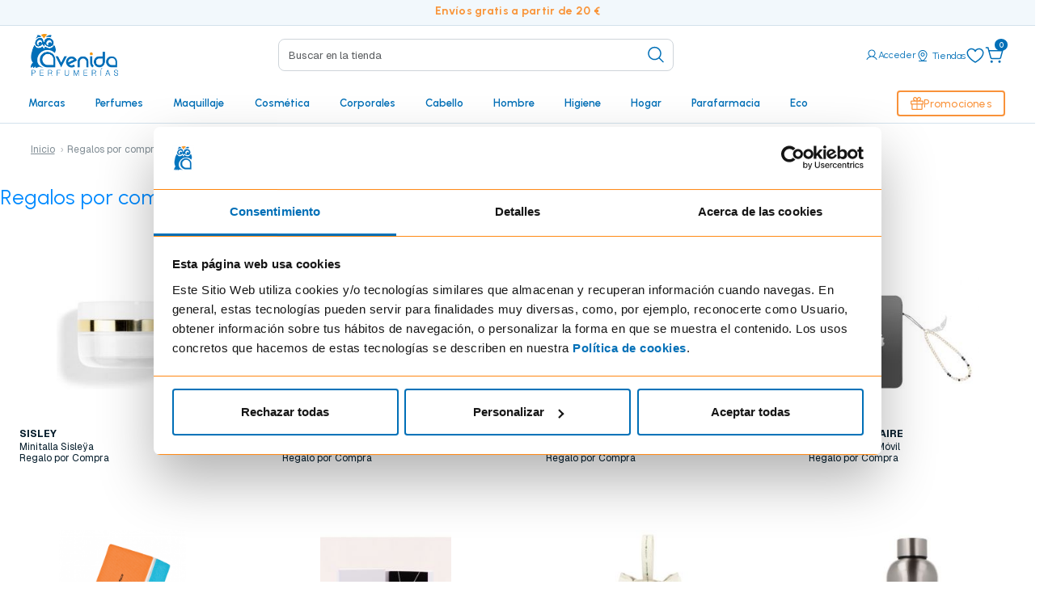

--- FILE ---
content_type: text/html; charset=UTF-8
request_url: https://www.perfumeriasavenida.com/regalos-compra
body_size: 29944
content:
<!doctype html>
<html lang="es">
    <head >
        <!-- avenida require_js.phtml -->
<script>
    var BASE_URL = 'https://www.perfumeriasavenida.com/';
    var require = {
        "baseUrl": "https://www.perfumeriasavenida.com/pub/static/version1768990072/frontend/Avenida/avenida/es_ES"
    };
</script>
        <meta charset="utf-8"/>
<meta name="title" content="Regalos por compra | Perfumerías Avenida"/>
<meta name="robots" content="INDEX,FOLLOW"/>
<meta name="viewport" content="width=device-width, initial-scale=1"/>
<meta name="format-detection" content="telephone=no"/>
<title>Regalos por compra | Perfumerías Avenida</title>
<link  rel="stylesheet" type="text/css"  media="all" href="https://www.perfumeriasavenida.com/pub/static/version1768990072/frontend/Avenida/avenida/es_ES/mage/calendar.css" />
<link  rel="stylesheet" type="text/css"  media="all" href="https://www.perfumeriasavenida.com/pub/static/version1768990072/frontend/Avenida/avenida/es_ES/Avenida_SalesRule/css/avenida_salesrule.css" />
<link  rel="stylesheet" type="text/css"  media="all" href="https://www.perfumeriasavenida.com/pub/static/version1768990072/frontend/Avenida/avenida/es_ES/css/bootstrap/bootstrap.min.css" />
<link  rel="stylesheet" type="text/css"  media="all" href="https://www.perfumeriasavenida.com/pub/static/version1768990072/frontend/Avenida/avenida/es_ES/css/new_avenida.css" />
<link  rel="stylesheet" type="text/css"  media="all" href="https://www.perfumeriasavenida.com/pub/static/version1768990072/frontend/Avenida/avenida/es_ES/css/new_avenida_fix.css" />
<link  rel="stylesheet" type="text/css"  media="all" href="https://www.perfumeriasavenida.com/pub/static/version1768990072/frontend/Avenida/avenida/es_ES/css/bootstrap/bootstrap-icons.min.css" />
<link  rel="stylesheet" type="text/css"  media="all" href="https://www.perfumeriasavenida.com/pub/static/version1768990072/frontend/Avenida/avenida/es_ES/css/amasty_rma.css" />
<link  rel="stylesheet" type="text/css"  media="all" href="https://www.perfumeriasavenida.com/pub/static/version1768990072/frontend/Avenida/avenida/es_ES/css/avenida_product_tabs.css" />
<link  rel="stylesheet" type="text/css"  media="all" href="https://www.perfumeriasavenida.com/pub/static/version1768990072/frontend/Avenida/avenida/es_ES/Magezon_Core/css/styles.css" />
<link  rel="stylesheet" type="text/css"  media="all" href="https://www.perfumeriasavenida.com/pub/static/version1768990072/frontend/Avenida/avenida/es_ES/Magezon_Core/css/owlcarousel/owl.carousel.min.css" />
<link  rel="stylesheet" type="text/css"  media="all" href="https://www.perfumeriasavenida.com/pub/static/version1768990072/frontend/Avenida/avenida/es_ES/Magezon_Core/css/animate.css" />
<link  rel="stylesheet" type="text/css"  media="all" href="https://www.perfumeriasavenida.com/pub/static/version1768990072/frontend/Avenida/avenida/es_ES/Magezon_Core/css/fontawesome5.css" />
<link  rel="stylesheet" type="text/css"  media="all" href="https://www.perfumeriasavenida.com/pub/static/version1768990072/frontend/Avenida/avenida/es_ES/Magezon_Core/css/mgz_font.css" />
<link  rel="stylesheet" type="text/css"  media="all" href="https://www.perfumeriasavenida.com/pub/static/version1768990072/frontend/Avenida/avenida/es_ES/Magezon_Core/css/mgz_bootstrap.css" />
<link  rel="stylesheet" type="text/css"  media="all" href="https://www.perfumeriasavenida.com/pub/static/version1768990072/frontend/Avenida/avenida/es_ES/Magezon_Builder/css/openiconic.min.css" />
<link  rel="stylesheet" type="text/css"  media="all" href="https://www.perfumeriasavenida.com/pub/static/version1768990072/frontend/Avenida/avenida/es_ES/Magezon_Builder/css/styles.css" />
<link  rel="stylesheet" type="text/css"  media="all" href="https://www.perfumeriasavenida.com/pub/static/version1768990072/frontend/Avenida/avenida/es_ES/Magezon_Builder/css/common.css" />
<link  rel="stylesheet" type="text/css"  media="all" href="https://www.perfumeriasavenida.com/pub/static/version1768990072/frontend/Avenida/avenida/es_ES/Magezon_NinjaMenus/css/styles.css" />
<link  rel="stylesheet" type="text/css"  media="all" href="https://www.perfumeriasavenida.com/pub/static/version1768990072/frontend/Avenida/avenida/es_ES/Magezon_Core/css/magnific.css" />
<link  rel="stylesheet" type="text/css"  media="all" href="https://www.perfumeriasavenida.com/pub/static/version1768990072/frontend/Avenida/avenida/es_ES/Magezon_PageBuilder/css/styles.css" />
<link  rel="stylesheet" type="text/css"  media="all" href="https://www.perfumeriasavenida.com/pub/static/version1768990072/frontend/Avenida/avenida/es_ES/Magezon_PageBuilder/vendor/photoswipe/photoswipe.css" />
<link  rel="stylesheet" type="text/css"  media="all" href="https://www.perfumeriasavenida.com/pub/static/version1768990072/frontend/Avenida/avenida/es_ES/Magezon_PageBuilder/vendor/photoswipe/default-skin/default-skin.css" />
<link  rel="stylesheet" type="text/css"  media="all" href="https://www.perfumeriasavenida.com/pub/static/version1768990072/frontend/Avenida/avenida/es_ES/Magezon_PageBuilder/vendor/blueimp/css/blueimp-gallery.min.css" />
<link  rel="stylesheet" type="text/css"  media="all" href="https://www.perfumeriasavenida.com/pub/static/version1768990072/frontend/Avenida/avenida/es_ES/Amasty_SeoToolKit/css/source/mkcss/amseokit.css" />
<link  rel="stylesheet" type="text/css"  media="all" href="https://fonts.googleapis.com/css?family=Lato:300,300i,400,400i,700,700i,900,900i" />
<link  rel="stylesheet" type="text/css"  media="all" href="https://fonts.googleapis.com/css?family=Roboto:100,100i,300,300i,400,400i,500,500i,700,700i,900,900i" />
<link  rel="stylesheet" type="text/css"  media="all" href="https://fonts.googleapis.com/css?family=Open+Sans:300,300i,400,400i,600,600i,700,700i,800,800i" />
<script  type="text/javascript"  src="https://www.perfumeriasavenida.com/pub/static/version1768990072/_cache/merged/b112d360e4aafbf1247755fc8331cf44.js"></script>
<link  rel="icon" type="image/x-icon" href="https://www.perfumeriasavenida.com/pub/media/favicon/stores/1/favicon1.png" />
<link  rel="shortcut icon" type="image/x-icon" href="https://www.perfumeriasavenida.com/pub/media/favicon/stores/1/favicon1.png" />
        
<!-- Google Tag Manager -->
<script>(function(w,d,s,l,i){w[l]=w[l]||[];w[l].push({'gtm.start':
            new Date().getTime(),event:'gtm.js'});var f=d.getElementsByTagName(s)[0],
        j=d.createElement(s),dl=l!='dataLayer'?'&l='+l:'';j.async=true;j.src=
        'https://www.googletagmanager.com/gtm.js?id='+i+dl;f.parentNode.insertBefore(j,f);
    })(window,document,'script','dataLayer','GTM-NJPQWVX');</script>
<!-- End Google Tag Manager -->
        <script>
        window.getWpCookie = function(name) {
            match = document.cookie.match(new RegExp(name + '=([^;]+)'));
            if (match) return decodeURIComponent(match[1].replace(/\+/g, ' ')) ;
        };

        window.dataLayer = window.dataLayer || [];
                var dlObjects = [{"pageName":"Regalos por compra | Perfumer\u00edas Avenida","pageType":"other"}];
        for (var i in dlObjects) {
            window.dataLayer.push(dlObjects[i]);
        }
                var wpCookies = ['wp_customerId','wp_customerGroup'];
        wpCookies.map(function(cookieName) {
            var cookieValue = window.getWpCookie(cookieName);
            if (cookieValue) {
                var dlObject = {};
                dlObject[cookieName.replace('wp_', '')] = cookieValue;
                window.dataLayer.push(dlObject);
            }
        });

        
    </script>

    
<script src="https://www.google.com/recaptcha/api.js" async defer></script>
    <style> @media (max-width:768px){div.magezon-builder{margin:20px auto 0 auto;padding:0 0}.mgz-element-inner{margin:0 15px 0 12px}}  .mgz-element .mgz-panels .mgz-panel .mgz-panel-heading{-webkit-transition:background 0.2s ease-in-out;-moz-transition:background 0.2s ease-in-out;-ms-transition:background 0.2s ease-in-out;-o-transition:background 0.2s ease-in-out;-webkit-border-radius:5px;-moz-border-radius:5px;border-radius:5px;border:0 solid #e3e3e3;background-color:#fff;color:#666}.mgz-element .mgz-panels .mgz-panel .mgz-panel-heading h4,.mgz-element .mgz-panels .mgz-panel .mgz-panel-heading .mgz-panel-heading-title{font-size:18px}.mgz-element .mgz-panels:not(.mgz-tabs-no-fill-content) .mgz-panel-body{background:#fff;border:0 solid #e3e3e3}.topbar__link:hover{color:#fff}.mgz-element-inner .list{list-style-type:none}.mgz-element-inner ul li{margin:0 0 0 30px !important}.mgz-element-inner ul{margin:10px 10px 20px 10px !important;line-height:26px;font-weight:350;color:#333;text-align:justify}.product-item-details{text-align:center}.product-item-name a{padding-top:15px;color:#000;display:block;margin-bottom:5px;text-decoration:none;font-size:14px;font-weight:600}.actions-secondary a{display:none}grid__prod-prices{color:#5C5B5B;font-size:17px;font-weight:600;position:relative}button{background-color:#FF850C;border:none;border-radius:4px;color:white;padding:8px 18px;text-align:center;text-decoration:none;display:inline-block;font-size:16px;cursor:pointer}button:hover{background-color:#ccc;color:white;cursor:pointer}.mgz-element-single_product .products .product-item .product-item-info{border:0 solid transparent}.mgz-element-inner h1{color:#008aff;margin:30px 0 0;padding:0 0 7px;font-weight:300;font-size:40px;text-align:left}.mgz-element-inner h2{color:#008aff;padding:20px 0 10px;font-weight:400;font-size:26px;text-align:left}.mgz-element-inner h3{padding:10px 0 5px}.mgz-element-inner h4{color:#333}.grid__prod-tit{min-height:34px}.producto__img-thumb{padding:2px}.mgz-element a{text-decoration:none}a .mgz-icon-list-item-text:hover{color:#33333399 !important}.mgz-element-inner p{line-height:26px;font-weight:350;margin:0 0 10px 0 !important;color:#333;text-align:justify}.mgz-carousel-nav-position-center_split .owl-nav [class*=owl-]{position:absolute;opacity:1}.mgz-container{width:95%}.mgz-element-inner-content{width:95%;max-width:1400px}@media only screen and (max-width:991px) and (min-width:768px){.mgz-element-column{min-width:100% !important}}  div.cms-content{max-width:100%}div.magezon-builder:not(.active){max-width:100%;margin:0 0 20px 0 !important}.mgz-element-inner{margin:0 0 0 0}</style><style>.mgz-element-text > .mgz-element-inner{margin-bottom:0!important}</style><style>.j2rx9wle81ou-s{text-align:center;margin-bottom:15px !important}.mgz-element.j2rx9wle81ou .image-content{width:100%;text-align:center}.mgz-element.j2rx9wle81ou .image-title{font-size:16px}</style><style>.xy14astemyol-s{text-align:center;margin-bottom:15px !important}.mgz-element.xy14astemyol .image-content{width:100%;text-align:center}.mgz-element.xy14astemyol .image-title{font-size:16px}</style><style>.djbogeumdweh-s{text-align:center;margin-bottom:15px !important}.mgz-element.djbogeumdweh .image-content{width:100%;text-align:center}.mgz-element.djbogeumdweh .image-title{font-size:16px}</style><style>.texfhfddt8sy-s{text-align:center;margin-bottom:15px !important}.mgz-element.texfhfddt8sy .image-content{width:100%;text-align:center}.mgz-element.texfhfddt8sy .image-title{font-size:16px}</style><style>.hw8687hc9x7v-s{text-align:center;margin-bottom:15px !important}.mgz-element.hw8687hc9x7v .image-content{width:100%;text-align:center}.mgz-element.hw8687hc9x7v .image-title{font-size:16px}</style><style>.ly9qtsieddoe-s{margin-bottom:15px !important}.mgz-element.j05iook7ye8x .mgz-element-empty-space{height:32px}</style></head>
    <body data-container="body"
          data-mage-init='{"loaderAjax": {}, "loader": { "icon": "https://www.perfumeriasavenida.com/pub/static/version1768990072/frontend/Avenida/avenida/es_ES/images/loader-2.gif"}}'
        class="cms-regalos-compra cms-page-view page-layout-1column">
        
<!-- Google Tag Manager (noscript) -->
<noscript><iframe src="https://www.googletagmanager.com/ns.html?id=GTM-NJPQWVX"
                  height="0" width="0" style="display:none;visibility:hidden"></iframe></noscript>
<!-- End Google Tag Manager (noscript) -->

<script type="text/x-magento-init">
    {
        "*": {
            "mage/cookies": {
                "expires": null,
                "path": "\u002F",
                "domain": ".www.perfumeriasavenida.com",
                "secure": false,
                "lifetime": "3600"
            }
        }
    }
</script>
    <noscript>
        <div class="message global noscript">
            <div class="content">
                <p>
                    <strong>Parece que JavaScript está deshabilitado en su navegador.</strong>
                    <span>For the best experience on our site, be sure to turn on Javascript in your browser.</span>
                </p>
            </div>
        </div>
    </noscript>

<script>
    window.cookiesConfig = window.cookiesConfig || {};
    window.cookiesConfig.secure = true;
</script>
<script>
    require.config({
        map: {
            '*': {
                wysiwygAdapter: 'mage/adminhtml/wysiwyg/tiny_mce/tinymce4Adapter'
            }
        }
    });
</script>
<!-- BEGIN GTAG CART SCRIPT -->
<!-- END GTAG CART SCRIPT -->

<script type="text/x-magento-init">
    {
        "*": {
            "Connectif_Integration/js/ajaxConnectifTags": {
                "url": "https://www.perfumeriasavenida.com/connectif/tags/ajaxconnectiftags"
            }
        }
    }
</script><div class="preheader">
    <div class="magezon-builder magezon-builder-preload"><div class="mgz-element ld64qnmafhdv mgz-element-row full_width_row" ><div class="mgz-element-inner ld64qnmafhdv-s"><div class="mgz-element-inner-content mgz-container"><div class="mgz-element eyft1m8es0k4 mgz-element-column mgz-col-xs-12" ><div class="mgz-element-inner eyft1m8es0k4-s"><div class="mgz-element qfm29badcxut mgz-element-text" ><div class="mgz-element-inner qfm29badcxut-s"><p style="text-align: center;"><span style="color: #f9953a;"><br /><strong>Envíos gratis a partir de 20 €</strong></span></p></div></div></div></div></div></div></div></div></div>

<header class="header-main sticky-top">

    <div class="header-main-content">
      <div class="container-fluid">
        <div class="row align-items-center">
          <div class="col-8 d-lg-none">
            <button class="navbar-toggler border-0" type="button" data-bs-toggle="collapse" data-bs-target="#mainNavbar" aria-controls="mainNavbar" aria-expanded="false" aria-label="Toggle navigation">
              <svg width="24" height="24" viewBox="0 0 24 24" fill="none" xmlns="http://www.w3.org/2000/svg">
                <path d="M21 12C21 12.1989 20.921 12.3897 20.7803 12.5303C20.6397 12.671 20.4489 12.75 20.25 12.75H3.75C3.55109 12.75 3.36032 12.671 3.21967 12.5303C3.07902 12.3897 3 12.1989 3 12C3 11.8011 3.07902 11.6103 3.21967 11.4697C3.36032 11.329 3.55109 11.25 3.75 11.25H20.25C20.4489 11.25 20.6397 11.329 20.7803 11.4697C20.921 11.6103 21 11.8011 21 12ZM3.75 6.75H20.25C20.4489 6.75 20.6397 6.67098 20.7803 6.53033C20.921 6.38968 21 6.19891 21 6C21 5.80109 20.921 5.61032 20.7803 5.46967C20.6397 5.32902 20.4489 5.25 20.25 5.25H3.75C3.55109 5.25 3.36032 5.32902 3.21967 5.46967C3.07902 5.61032 3 5.80109 3 6C3 6.19891 3.07902 6.38968 3.21967 6.53033C3.36032 6.67098 3.55109 6.75 3.75 6.75ZM20.25 17.25H3.75C3.55109 17.25 3.36032 17.329 3.21967 17.4697C3.07902 17.6103 3 17.8011 3 18C3 18.1989 3.07902 18.3897 3.21967 18.5303C3.36032 18.671 3.55109 18.75 3.75 18.75H20.25C20.4489 18.75 20.6397 18.671 20.7803 18.5303C20.921 18.3897 21 18.1989 21 18C21 17.8011 20.921 17.6103 20.7803 17.4697C20.6397 17.329 20.4489 17.25 20.25 17.25Z" fill="#016FB7" />
              </svg>
            </button>
            <a href="https://www.perfumeriasavenida.com/" class="navbar-brand ms-3">
              <img src="https://www.perfumeriasavenida.com/pub/static/version1768990072/frontend/Avenida/avenida/es_ES/img/new-avenida/logo-avenida@2x.png" alt="Perfumerías Avenida" style="height: 40px;">
            </a>
          </div>
          <div class="col-lg-3 d-none d-lg-block">
            <a href="https://www.perfumeriasavenida.com/" class="navbar-brand">
              <img src="https://www.perfumeriasavenida.com/pub/static/version1768990072/frontend/Avenida/avenida/es_ES/img/new-avenida/logo-avenida@2x.png" alt="Perfumerías Avenida" style="height: 52px;">
            </a>
          </div>
          <div class="col-lg-5 d-none d-lg-block">
            <form id="search-form-desktop" method="get" action="https://www.perfumeriasavenida.com/catalogsearch/result/">
    <input class="form-control" type="search" id="search" name="q" placeholder="Buscar en la tienda" aria-label="Search" data-bs-toggle="collapse" data-bs-target="#search-panel" aria-expanded="false" aria-controls="search-panel">
    <button class="btn-search search-box__btn" type="submit">
    <svg width="24" height="24" viewBox="0 0 24 24" fill="none" xmlns="http://www.w3.org/2000/svg">
        <path d="M21.5318 20.4686L16.8378 15.7755C18.1983 14.1421 18.8767 12.047 18.7319 9.92618C18.5871 7.80531 17.6302 5.82191 16.0603 4.38859C14.4904 2.95526 12.4284 2.18235 10.3031 2.23065C8.17785 2.27895 6.15303 3.14474 4.64986 4.64791C3.14669 6.15108 2.2809 8.1759 2.2326 10.3012C2.1843 12.4264 2.95721 14.4885 4.39054 16.0584C5.82387 17.6283 7.80726 18.5852 9.92813 18.73C12.049 18.8748 14.144 18.1963 15.7774 16.8358L20.4706 21.5299C20.5403 21.5995 20.623 21.6548 20.714 21.6925C20.8051 21.7302 20.9026 21.7497 21.0012 21.7497C21.0997 21.7497 21.1973 21.7302 21.2884 21.6925C21.3794 21.6548 21.4621 21.5995 21.5318 21.5299C21.6015 21.4602 21.6568 21.3775 21.6945 21.2864C21.7322 21.1954 21.7516 21.0978 21.7516 20.9992C21.7516 20.9007 21.7322 20.8031 21.6945 20.7121C21.6568 20.621 21.6015 20.5383 21.5318 20.4686ZM3.75119 10.4992C3.75119 9.16421 4.14707 7.85917 4.88877 6.74914C5.63047 5.63911 6.68468 4.77394 7.91808 4.26305C9.15148 3.75216 10.5087 3.61849 11.8181 3.87894C13.1274 4.13939 14.3302 4.78226 15.2742 5.72627C16.2182 6.67027 16.861 7.87301 17.1215 9.18238C17.3819 10.4917 17.2483 11.849 16.7374 13.0824C16.2265 14.3158 15.3613 15.37 14.2513 16.1117C13.1413 16.8534 11.8362 17.2492 10.5012 17.2492C8.71159 17.2473 6.99585 16.5355 5.73041 15.27C4.46497 14.0046 3.75318 12.2888 3.75119 10.4992Z" fill="#016FB7" />
    </svg>
    </button>
    <div class="clear-btn" id="clearBtn">
    <svg width="24" height="25" viewBox="0 0 24 25" fill="none" xmlns="http://www.w3.org/2000/svg">
        <path d="M18.781 19.2198C18.8507 19.2895 18.906 19.3722 18.9437 19.4632C18.9814 19.5543 19.0008 19.6519 19.0008 19.7504C19.0008 19.849 18.9814 19.9465 18.9437 20.0376C18.906 20.1286 18.8507 20.2114 18.781 20.281C18.7114 20.3507 18.6286 20.406 18.5376 20.4437C18.4465 20.4814 18.349 20.5008 18.2504 20.5008C18.1519 20.5008 18.0543 20.4814 17.9632 20.4437C17.8722 20.406 17.7895 20.3507 17.7198 20.281L11.5004 14.0607L5.28104 20.281C5.14031 20.4218 4.94944 20.5008 4.75042 20.5008C4.55139 20.5008 4.36052 20.4218 4.21979 20.281C4.07906 20.1403 4 19.9494 4 19.7504C4 19.5514 4.07906 19.3605 4.21979 19.2198L10.4401 13.0004L4.21979 6.78104C4.07906 6.64031 4 6.44944 4 6.25042C4 6.05139 4.07906 5.86052 4.21979 5.71979C4.36052 5.57906 4.55139 5.5 4.75042 5.5C4.94944 5.5 5.14031 5.57906 5.28104 5.71979L11.5004 11.9401L17.7198 5.71979C17.8605 5.57906 18.0514 5.5 18.2504 5.5C18.4494 5.5 18.6403 5.57906 18.781 5.71979C18.9218 5.86052 19.0008 6.05139 19.0008 6.25042C19.0008 6.44944 18.9218 6.64031 18.781 6.78104L12.5607 13.0004L18.781 19.2198Z" fill="#016FB7" />
    </svg>
    </div>
</form>
          </div>
          <div id="header-links" class="col-4 col-lg-4 d-flex justify-content-end align-items-center header-icons">
            <a href="#" class="d-lg-none search" id="search" data-bs-toggle="collapse" data-bs-target="#search-panel" aria-expanded="false" aria-controls="search-panel">
                <svg width="24" height="24" viewBox="0 0 24 24" fill="none" xmlns="http://www.w3.org/2000/svg">
    <path d="M21.5318 20.4686L16.8378 15.7755C18.1983 14.1421 18.8767 12.047 18.7319 9.92618C18.5871 7.80531 17.6302 5.82191 16.0603 4.38859C14.4904 2.95526 12.4284 2.18235 10.3031 2.23065C8.17785 2.27895 6.15303 3.14474 4.64986 4.64791C3.14669 6.15108 2.2809 8.1759 2.2326 10.3012C2.1843 12.4264 2.95721 14.4885 4.39054 16.0584C5.82387 17.6283 7.80726 18.5852 9.92813 18.73C12.049 18.8748 14.144 18.1963 15.7774 16.8358L20.4706 21.5299C20.5403 21.5995 20.623 21.6548 20.714 21.6925C20.8051 21.7302 20.9026 21.7497 21.0012 21.7497C21.0997 21.7497 21.1973 21.7302 21.2884 21.6925C21.3794 21.6548 21.4621 21.5995 21.5318 21.5299C21.6015 21.4602 21.6568 21.3775 21.6945 21.2864C21.7322 21.1954 21.7516 21.0978 21.7516 20.9992C21.7516 20.9007 21.7322 20.8031 21.6945 20.7121C21.6568 20.621 21.6015 20.5383 21.5318 20.4686ZM3.75119 10.4992C3.75119 9.16421 4.14707 7.85917 4.88877 6.74914C5.63047 5.63911 6.68468 4.77394 7.91808 4.26305C9.15148 3.75216 10.5087 3.61849 11.8181 3.87894C13.1274 4.13939 14.3302 4.78226 15.2742 5.72627C16.2182 6.67027 16.861 7.87301 17.1215 9.18238C17.3819 10.4917 17.2483 11.849 16.7374 13.0824C16.2265 14.3158 15.3613 15.37 14.2513 16.1117C13.1413 16.8534 11.8362 17.2492 10.5012 17.2492C8.71159 17.2473 6.99585 16.5355 5.73041 15.27C4.46497 14.0046 3.75318 12.2888 3.75119 10.4992Z" fill="#016FB7"/>
</svg>
                </a>
            <a id="myAccountOpener" href="https://www.perfumeriasavenida.com/customer/account/" class="text-decoration-none" data-src="https://www.perfumeriasavenida.com/avenida/header/customerName/">
                <svg width="16" height="16" viewBox="0 0 16 16" fill="none" xmlns="http://www.w3.org/2000/svg">
    <path d="M14.4329 13.2497C13.481 11.6041 12.0142 10.4241 10.3023 9.86475C11.1491 9.36066 11.8069 8.59255 12.1749 7.67837C12.5429 6.76419 12.6006 5.7545 12.3392 4.80435C12.0778 3.85419 11.5117 3.01612 10.7279 2.41883C9.94408 1.82153 8.98587 1.49805 8.00041 1.49805C7.01496 1.49805 6.05674 1.82153 5.27293 2.41883C4.48911 3.01612 3.92304 3.85419 3.66163 4.80435C3.40022 5.7545 3.45793 6.76419 3.82591 7.67837C4.19388 8.59255 4.85177 9.36066 5.69854 9.86475C3.98666 10.4235 2.51979 11.6035 1.56791 13.2497C1.53301 13.3067 1.50985 13.37 1.49982 13.436C1.48978 13.502 1.49307 13.5694 1.50949 13.6341C1.52591 13.6988 1.55512 13.7596 1.59541 13.8128C1.63569 13.8661 1.68624 13.9107 1.74405 13.9441C1.80187 13.9775 1.86579 13.999 1.93204 14.0073C1.9983 14.0156 2.06554 14.0105 2.1298 13.9924C2.19407 13.9743 2.25405 13.9435 2.30622 13.9018C2.35838 13.8601 2.40168 13.8084 2.43354 13.7497C3.61104 11.7147 5.69229 10.4997 8.00041 10.4997C10.3085 10.4997 12.3898 11.7147 13.5673 13.7497C13.5992 13.8084 13.6424 13.8601 13.6946 13.9018C13.7468 13.9435 13.8068 13.9743 13.871 13.9924C13.9353 14.0105 14.0025 14.0156 14.0688 14.0073C14.135 13.999 14.199 13.9775 14.2568 13.9441C14.3146 13.9107 14.3651 13.8661 14.4054 13.8128C14.4457 13.7596 14.4749 13.6988 14.4913 13.6341C14.5078 13.5694 14.511 13.502 14.501 13.436C14.491 13.37 14.4678 13.3067 14.4329 13.2497ZM4.50041 5.99975C4.50041 5.30751 4.70568 4.63082 5.09027 4.05525C5.47485 3.47968 6.02148 3.03108 6.66102 2.76617C7.30056 2.50126 8.0043 2.43195 8.68323 2.567C9.36216 2.70205 9.9858 3.03539 10.4753 3.52487C10.9648 4.01436 11.2981 4.638 11.4332 5.31693C11.5682 5.99587 11.4989 6.6996 11.234 7.33914C10.9691 7.97868 10.5205 8.52531 9.94491 8.90989C9.36934 9.29448 8.69265 9.49975 8.00041 9.49975C7.07246 9.49876 6.1828 9.12969 5.52664 8.47353C4.87047 7.81736 4.50141 6.9277 4.50041 5.99975Z" fill="currentColor"/>
</svg>
 <small id="myAccountNameContainer">Acceder</small>
            </a>
            <a href="https://www.perfumeriasavenida.com/tiendas/" class="text-decoration-none d-none d-lg-inline">
                <svg width="16" height="16" viewBox="0 0 16 16" fill="none" xmlns="http://www.w3.org/2000/svg">
    <path d="M12.5 14H9.40875C9.92803 13.5363 10.4177 13.0406 10.875 12.5156C12.5906 10.5425 13.5 8.4625 13.5 6.5C13.5 5.04131 12.9205 3.64236 11.8891 2.61091C10.8576 1.57946 9.45869 1 8 1C6.54131 1 5.14236 1.57946 4.11091 2.61091C3.07946 3.64236 2.5 5.04131 2.5 6.5C2.5 8.4625 3.40688 10.5425 5.125 12.5156C5.58226 13.0406 6.07197 13.5363 6.59125 14H3.5C3.36739 14 3.24021 14.0527 3.14645 14.1464C3.05268 14.2402 3 14.3674 3 14.5C3 14.6326 3.05268 14.7598 3.14645 14.8536C3.24021 14.9473 3.36739 15 3.5 15H12.5C12.6326 15 12.7598 14.9473 12.8536 14.8536C12.9473 14.7598 13 14.6326 13 14.5C13 14.3674 12.9473 14.2402 12.8536 14.1464C12.7598 14.0527 12.6326 14 12.5 14ZM3.5 6.5C3.5 5.30653 3.97411 4.16193 4.81802 3.31802C5.66193 2.47411 6.80653 2 8 2C9.19347 2 10.3381 2.47411 11.182 3.31802C12.0259 4.16193 12.5 5.30653 12.5 6.5C12.5 10.0769 9.03312 13.0625 8 13.875C6.96688 13.0625 3.5 10.0769 3.5 6.5ZM10.5 6.5C10.5 6.00555 10.3534 5.5222 10.0787 5.11107C9.80397 4.69995 9.41352 4.37952 8.95671 4.1903C8.49989 4.00108 7.99723 3.95157 7.51227 4.04804C7.02732 4.1445 6.58186 4.3826 6.23223 4.73223C5.8826 5.08186 5.6445 5.52732 5.54804 6.01227C5.45157 6.49723 5.50108 6.99989 5.6903 7.45671C5.87952 7.91352 6.19995 8.30397 6.61107 8.57867C7.0222 8.85338 7.50555 9 8 9C8.66304 9 9.29893 8.73661 9.76777 8.26777C10.2366 7.79893 10.5 7.16304 10.5 6.5ZM6.5 6.5C6.5 6.20333 6.58797 5.91332 6.7528 5.66664C6.91762 5.41997 7.15189 5.22771 7.42597 5.11418C7.70006 5.00065 8.00166 4.97094 8.29264 5.02882C8.58361 5.0867 8.85088 5.22956 9.06066 5.43934C9.27044 5.64912 9.4133 5.91639 9.47118 6.20736C9.52906 6.49834 9.49935 6.79994 9.38582 7.07403C9.27229 7.34811 9.08003 7.58238 8.83335 7.7472C8.58668 7.91203 8.29667 8 8 8C7.60218 8 7.22064 7.84196 6.93934 7.56066C6.65804 7.27936 6.5 6.89782 6.5 6.5Z" fill="currentColor"/>
</svg>
 <small>Tiendas</small>
            </a>
            <a href="https://www.perfumeriasavenida.com/wishlist/">
                <svg width="24" height="24" viewBox="0 0 24 24" fill="none" xmlns="http://www.w3.org/2000/svg">
    <path d="M16.6875 3.75C14.7516 3.75 13.0566 4.5825 12 5.98969C10.9434 4.5825 9.24844 3.75 7.3125 3.75C5.77146 3.75174 4.29404 4.36468 3.20436 5.45436C2.11468 6.54404 1.50174 8.02146 1.5 9.5625C1.5 16.125 11.2303 21.4369 11.6447 21.6562C11.7539 21.715 11.876 21.7458 12 21.7458C12.124 21.7458 12.2461 21.715 12.3553 21.6562C12.7697 21.4369 22.5 16.125 22.5 9.5625C22.4983 8.02146 21.8853 6.54404 20.7956 5.45436C19.706 4.36468 18.2285 3.75174 16.6875 3.75ZM12 20.1375C10.2881 19.14 3 14.5959 3 9.5625C3.00149 8.41921 3.45632 7.32317 4.26475 6.51475C5.07317 5.70632 6.16921 5.25149 7.3125 5.25C9.13594 5.25 10.6669 6.22125 11.3062 7.78125C11.3628 7.91881 11.4589 8.03646 11.5824 8.11926C11.7059 8.20207 11.8513 8.24627 12 8.24627C12.1487 8.24627 12.2941 8.20207 12.4176 8.11926C12.5411 8.03646 12.6372 7.91881 12.6937 7.78125C13.3331 6.21844 14.8641 5.25 16.6875 5.25C17.8308 5.25149 18.9268 5.70632 19.7353 6.51475C20.5437 7.32317 20.9985 8.41921 21 9.5625C21 14.5884 13.71 19.1391 12 20.1375Z" fill="currentColor"/>
</svg>
            </a>
            <a id="shoppingCartOpener" class="position-relative cesta" data-bs-toggle="offcanvas" data-bs-target="#shoppingCartOffcanvas" role="button" aria-controls="shoppingCartOffcanvas" data-src="https://www.perfumeriasavenida.com/avenida/header/miniCart/">
              <svg width="24" height="24" viewBox="0 0 24 24" fill="none" xmlns="http://www.w3.org/2000/svg">
    <path d="M9.75 20.25C9.75 20.5467 9.66203 20.8367 9.4972 21.0834C9.33238 21.33 9.09811 21.5223 8.82403 21.6358C8.54994 21.7494 8.24834 21.7791 7.95736 21.7212C7.66639 21.6633 7.39912 21.5204 7.18934 21.3107C6.97956 21.1009 6.8367 20.8336 6.77882 20.5426C6.72094 20.2517 6.75065 19.9501 6.86418 19.676C6.97771 19.4019 7.16997 19.1676 7.41665 19.0028C7.66332 18.838 7.95333 18.75 8.25 18.75C8.64782 18.75 9.02936 18.908 9.31066 19.1893C9.59196 19.4706 9.75 19.8522 9.75 20.25ZM18 18.75C17.7033 18.75 17.4133 18.838 17.1666 19.0028C16.92 19.1676 16.7277 19.4019 16.6142 19.676C16.5006 19.9501 16.4709 20.2517 16.5288 20.5426C16.5867 20.8336 16.7296 21.1009 16.9393 21.3107C17.1491 21.5204 17.4164 21.6633 17.7074 21.7212C17.9983 21.7791 18.2999 21.7494 18.574 21.6358C18.8481 21.5223 19.0824 21.33 19.2472 21.0834C19.412 20.8367 19.5 20.5467 19.5 20.25C19.5 19.8522 19.342 19.4706 19.0607 19.1893C18.7794 18.908 18.3978 18.75 18 18.75ZM22.4728 6.95062L20.0691 15.6019C19.9369 16.0745 19.6542 16.4911 19.2639 16.7885C18.8736 17.0859 18.397 17.2479 17.9062 17.25H8.64C8.14784 17.2498 7.66926 17.0886 7.27725 16.791C6.88523 16.4935 6.6013 16.0758 6.46875 15.6019L3.18 3.75H1.5C1.30109 3.75 1.11032 3.67098 0.96967 3.53033C0.829018 3.38968 0.75 3.19891 0.75 3C0.75 2.80109 0.829018 2.61032 0.96967 2.46967C1.11032 2.32902 1.30109 2.25 1.5 2.25H3.75C3.91397 2.24997 4.07343 2.30367 4.20398 2.40289C4.33452 2.50211 4.42895 2.64138 4.47281 2.79938L5.36156 6H21.75C21.8656 5.99998 21.9797 6.02669 22.0833 6.07805C22.1869 6.1294 22.2772 6.20401 22.3472 6.29605C22.4171 6.38809 22.4649 6.49506 22.4867 6.60861C22.5085 6.72216 22.5037 6.83922 22.4728 6.95062ZM20.7628 7.5H5.77875L7.91719 15.2006C7.96105 15.3586 8.05548 15.4979 8.18602 15.5971C8.31657 15.6963 8.47603 15.75 8.64 15.75H17.9062C18.0702 15.75 18.2297 15.6963 18.3602 15.5971C18.4908 15.4979 18.5852 15.3586 18.6291 15.2006L20.7628 7.5Z" fill="currentColor"/>
</svg>
              <span id="mini-cart-badge" class="position-absolute badge rounded-circle bg-primary" style="top: -8px; right:-4px;" data-src="https://www.perfumeriasavenida.com/avenida/header/cartItems/">0</span>
            </a>
          </div>
        </div>
      </div>
    </div>

    
    
<nav class="navbar navbar-expand-lg navbar-custom">
    <div class="container-fluid">
        <div class="collapse navbar-collapse" id="mainNavbar">
            <div class="offcanvas-header-custom d-lg-none sticky-top bg-white">
                <button type="button" class="btn-close" data-bs-toggle="collapse" data-bs-target="#mainNavbar" aria-label="Close"></button>
                <a href="https://www.perfumeriasavenida.com/" class="navbar-brand ms-3">
                    <img src="https://www.perfumeriasavenida.com/pub/static/version1768990072/frontend/Avenida/avenida/es_ES/img/new-avenida/logo-avenida@2x.png" alt="Perfumerías Avenida" style="height: 32px;">
                </a>
            </div>
            <div class="offcanvas-body-custom">
                <div class="offcanvas-body-links">
                    <div class="offcanvas-body-links-item">
                        <a href="https://www.perfumeriasavenida.com/tiendas/" class="btn btn-link text-start w-100">
                            <svg width="16" height="16" viewBox="0 0 16 16" fill="none" xmlns="http://www.w3.org/2000/svg">
    <path d="M12.5 14H9.40875C9.92803 13.5363 10.4177 13.0406 10.875 12.5156C12.5906 10.5425 13.5 8.4625 13.5 6.5C13.5 5.04131 12.9205 3.64236 11.8891 2.61091C10.8576 1.57946 9.45869 1 8 1C6.54131 1 5.14236 1.57946 4.11091 2.61091C3.07946 3.64236 2.5 5.04131 2.5 6.5C2.5 8.4625 3.40688 10.5425 5.125 12.5156C5.58226 13.0406 6.07197 13.5363 6.59125 14H3.5C3.36739 14 3.24021 14.0527 3.14645 14.1464C3.05268 14.2402 3 14.3674 3 14.5C3 14.6326 3.05268 14.7598 3.14645 14.8536C3.24021 14.9473 3.36739 15 3.5 15H12.5C12.6326 15 12.7598 14.9473 12.8536 14.8536C12.9473 14.7598 13 14.6326 13 14.5C13 14.3674 12.9473 14.2402 12.8536 14.1464C12.7598 14.0527 12.6326 14 12.5 14ZM3.5 6.5C3.5 5.30653 3.97411 4.16193 4.81802 3.31802C5.66193 2.47411 6.80653 2 8 2C9.19347 2 10.3381 2.47411 11.182 3.31802C12.0259 4.16193 12.5 5.30653 12.5 6.5C12.5 10.0769 9.03312 13.0625 8 13.875C6.96688 13.0625 3.5 10.0769 3.5 6.5ZM10.5 6.5C10.5 6.00555 10.3534 5.5222 10.0787 5.11107C9.80397 4.69995 9.41352 4.37952 8.95671 4.1903C8.49989 4.00108 7.99723 3.95157 7.51227 4.04804C7.02732 4.1445 6.58186 4.3826 6.23223 4.73223C5.8826 5.08186 5.6445 5.52732 5.54804 6.01227C5.45157 6.49723 5.50108 6.99989 5.6903 7.45671C5.87952 7.91352 6.19995 8.30397 6.61107 8.57867C7.0222 8.85338 7.50555 9 8 9C8.66304 9 9.29893 8.73661 9.76777 8.26777C10.2366 7.79893 10.5 7.16304 10.5 6.5ZM6.5 6.5C6.5 6.20333 6.58797 5.91332 6.7528 5.66664C6.91762 5.41997 7.15189 5.22771 7.42597 5.11418C7.70006 5.00065 8.00166 4.97094 8.29264 5.02882C8.58361 5.0867 8.85088 5.22956 9.06066 5.43934C9.27044 5.64912 9.4133 5.91639 9.47118 6.20736C9.52906 6.49834 9.49935 6.79994 9.38582 7.07403C9.27229 7.34811 9.08003 7.58238 8.83335 7.7472C8.58668 7.91203 8.29667 8 8 8C7.60218 8 7.22064 7.84196 6.93934 7.56066C6.65804 7.27936 6.5 6.89782 6.5 6.5Z" fill="currentColor"/>
</svg>
 Tiendas                        </a>
                        <a href="https://www.perfumeriasavenida.com/contacto/" class="btn btn-link text-end w-100">
                            <svg width="16" height="16" viewBox="0 0 16 16" fill="none" xmlns="http://www.w3.org/2000/svg">
    <path d="M14.4329 13.2497C13.481 11.6041 12.0142 10.4241 10.3023 9.86475C11.1491 9.36066 11.8069 8.59255 12.1749 7.67837C12.5429 6.76419 12.6006 5.7545 12.3392 4.80435C12.0778 3.85419 11.5117 3.01612 10.7279 2.41883C9.94408 1.82153 8.98587 1.49805 8.00041 1.49805C7.01496 1.49805 6.05674 1.82153 5.27293 2.41883C4.48911 3.01612 3.92304 3.85419 3.66163 4.80435C3.40022 5.7545 3.45793 6.76419 3.82591 7.67837C4.19388 8.59255 4.85177 9.36066 5.69854 9.86475C3.98666 10.4235 2.51979 11.6035 1.56791 13.2497C1.53301 13.3067 1.50985 13.37 1.49982 13.436C1.48978 13.502 1.49307 13.5694 1.50949 13.6341C1.52591 13.6988 1.55512 13.7596 1.59541 13.8128C1.63569 13.8661 1.68624 13.9107 1.74405 13.9441C1.80187 13.9775 1.86579 13.999 1.93204 14.0073C1.9983 14.0156 2.06554 14.0105 2.1298 13.9924C2.19407 13.9743 2.25405 13.9435 2.30622 13.9018C2.35838 13.8601 2.40168 13.8084 2.43354 13.7497C3.61104 11.7147 5.69229 10.4997 8.00041 10.4997C10.3085 10.4997 12.3898 11.7147 13.5673 13.7497C13.5992 13.8084 13.6424 13.8601 13.6946 13.9018C13.7468 13.9435 13.8068 13.9743 13.871 13.9924C13.9353 14.0105 14.0025 14.0156 14.0688 14.0073C14.135 13.999 14.199 13.9775 14.2568 13.9441C14.3146 13.9107 14.3651 13.8661 14.4054 13.8128C14.4457 13.7596 14.4749 13.6988 14.4913 13.6341C14.5078 13.5694 14.511 13.502 14.501 13.436C14.491 13.37 14.4678 13.3067 14.4329 13.2497ZM4.50041 5.99975C4.50041 5.30751 4.70568 4.63082 5.09027 4.05525C5.47485 3.47968 6.02148 3.03108 6.66102 2.76617C7.30056 2.50126 8.0043 2.43195 8.68323 2.567C9.36216 2.70205 9.9858 3.03539 10.4753 3.52487C10.9648 4.01436 11.2981 4.638 11.4332 5.31693C11.5682 5.99587 11.4989 6.6996 11.234 7.33914C10.9691 7.97868 10.5205 8.52531 9.94491 8.90989C9.36934 9.29448 8.69265 9.49975 8.00041 9.49975C7.07246 9.49876 6.1828 9.12969 5.52664 8.47353C4.87047 7.81736 4.50141 6.9277 4.50041 5.99975Z" fill="currentColor"/>
</svg>
 Contacto                        </a>
                    </div>
                    <div class="offcanvas-body-links-item">
                        <a href="https://www.perfumeriasavenida.com/promociones/" class="btn btn-link btn-promociones text-uppercase" style="font-size: 0.75rem !important;">
                            <svg width="20" height="20" viewBox="0 0 20 20" fill="none" xmlns="http://www.w3.org/2000/svg">
    <g clip-path="url(#clip0_468_40805)">
        <path d="M18.4615 5.60101H15.0885C15.126 5.56801 15.1644 5.53601 15.201 5.50101C15.493 5.23121 15.7283 4.90164 15.8923 4.53293C16.0563 4.16422 16.1453 3.76429 16.1538 3.35816C16.1665 2.91387 16.0917 2.47157 15.934 2.05844C15.7763 1.6453 15.5391 1.27004 15.2369 0.955695C14.9347 0.641347 14.5739 0.394544 14.1767 0.23044C13.7795 0.0663363 13.3542 -0.0116068 12.9269 0.00139604C12.5362 0.0101473 12.1515 0.102674 11.7967 0.273184C11.442 0.443694 11.1249 0.688517 10.8654 0.992327C10.5062 1.42519 10.2143 1.9137 10 2.44023C9.78575 1.9137 9.49377 1.42519 9.13462 0.992327C8.87506 0.688517 8.558 0.443694 8.20327 0.273184C7.84854 0.102674 7.46378 0.0101473 7.07308 0.00139604C6.64584 -0.0116068 6.22055 0.0663363 5.82332 0.23044C5.4261 0.394544 5.06531 0.641347 4.76312 0.955695C4.46094 1.27004 4.22372 1.6453 4.06603 2.05844C3.90835 2.47157 3.83352 2.91387 3.84615 3.35816C3.8547 3.76429 3.94374 4.16422 4.1077 4.53293C4.27166 4.90164 4.50701 5.23121 4.79904 5.50101C4.83558 5.53401 4.87404 5.56601 4.91154 5.60101H1.53846C1.13044 5.60101 0.739122 5.76956 0.450605 6.0696C0.162087 6.36964 0 6.77658 0 7.20089V10.4007C0 10.825 0.162087 11.2319 0.450605 11.532C0.739122 11.832 1.13044 12.0006 1.53846 12.0006V18.4001C1.53846 18.8244 1.70055 19.2314 1.98907 19.5314C2.27758 19.8314 2.6689 20 3.07692 20H16.9231C17.3311 20 17.7224 19.8314 18.0109 19.5314C18.2995 19.2314 18.4615 18.8244 18.4615 18.4001V12.0006C18.8696 12.0006 19.2609 11.832 19.5494 11.532C19.8379 11.2319 20 10.825 20 10.4007V7.20089C20 6.77658 19.8379 6.36964 19.5494 6.0696C19.2609 5.76956 18.8696 5.60101 18.4615 5.60101ZM12.0192 2.05225C12.141 1.91238 12.2893 1.80021 12.4548 1.72278C12.6203 1.64534 12.7993 1.60432 12.9808 1.60228H13.0279C13.2405 1.60367 13.4508 1.64918 13.6463 1.73615C13.8419 1.82312 14.0187 1.9498 14.1666 2.10876C14.3144 2.26773 14.4303 2.45579 14.5074 2.66191C14.5844 2.86804 14.6211 3.08809 14.6154 3.30917C14.6134 3.49785 14.574 3.68408 14.4995 3.85615C14.4251 4.02823 14.3172 4.18244 14.1827 4.3091C13.2702 5.14904 11.7558 5.44502 10.8173 5.54901C10.9327 4.49008 11.25 2.95119 12.0192 2.05225ZM5.85673 2.08825C6.15475 1.77836 6.55837 1.60335 6.97981 1.60128H7.02692C7.20836 1.60332 7.38744 1.64434 7.55291 1.72178C7.71838 1.79921 7.86667 1.91138 7.98846 2.05125C8.79519 2.99919 9.07981 4.57108 9.17981 5.54301C8.24519 5.44302 6.73365 5.14304 5.82212 4.3041C5.68762 4.17744 5.57975 4.02323 5.50529 3.85115C5.43083 3.67908 5.39138 3.49285 5.38942 3.30417C5.38346 3.07942 5.42147 2.85575 5.50113 2.64673C5.5808 2.43772 5.70047 2.24772 5.85288 2.08825H5.85673ZM1.53846 7.20089H9.23077V10.4007H1.53846V7.20089ZM3.07692 12.0006H9.23077V18.4001H3.07692V12.0006ZM16.9231 18.4001H10.7692V12.0006H16.9231V18.4001ZM18.4615 10.4007H10.7692V7.20089H18.4615V10.4007Z" fill="currentColor" />
    </g>
    <defs>
        <clipPath id="clip0_468_40805">
            <rect width="20" height="20" fill="white" />
        </clipPath>
    </defs>
</svg> Promociones                        </a>
                        <br/>
                        <a href="https://www.perfumeriasavenida.com/regalos-compra/" class="btn btn-link btn-promociones text-uppercase" style="font-size: 0.75rem !important;">
                            <svg width="20" height="20" viewBox="0 0 20 20" fill="none" xmlns="http://www.w3.org/2000/svg">
    <g clip-path="url(#clip0_468_40805)">
        <path d="M18.4615 5.60101H15.0885C15.126 5.56801 15.1644 5.53601 15.201 5.50101C15.493 5.23121 15.7283 4.90164 15.8923 4.53293C16.0563 4.16422 16.1453 3.76429 16.1538 3.35816C16.1665 2.91387 16.0917 2.47157 15.934 2.05844C15.7763 1.6453 15.5391 1.27004 15.2369 0.955695C14.9347 0.641347 14.5739 0.394544 14.1767 0.23044C13.7795 0.0663363 13.3542 -0.0116068 12.9269 0.00139604C12.5362 0.0101473 12.1515 0.102674 11.7967 0.273184C11.442 0.443694 11.1249 0.688517 10.8654 0.992327C10.5062 1.42519 10.2143 1.9137 10 2.44023C9.78575 1.9137 9.49377 1.42519 9.13462 0.992327C8.87506 0.688517 8.558 0.443694 8.20327 0.273184C7.84854 0.102674 7.46378 0.0101473 7.07308 0.00139604C6.64584 -0.0116068 6.22055 0.0663363 5.82332 0.23044C5.4261 0.394544 5.06531 0.641347 4.76312 0.955695C4.46094 1.27004 4.22372 1.6453 4.06603 2.05844C3.90835 2.47157 3.83352 2.91387 3.84615 3.35816C3.8547 3.76429 3.94374 4.16422 4.1077 4.53293C4.27166 4.90164 4.50701 5.23121 4.79904 5.50101C4.83558 5.53401 4.87404 5.56601 4.91154 5.60101H1.53846C1.13044 5.60101 0.739122 5.76956 0.450605 6.0696C0.162087 6.36964 0 6.77658 0 7.20089V10.4007C0 10.825 0.162087 11.2319 0.450605 11.532C0.739122 11.832 1.13044 12.0006 1.53846 12.0006V18.4001C1.53846 18.8244 1.70055 19.2314 1.98907 19.5314C2.27758 19.8314 2.6689 20 3.07692 20H16.9231C17.3311 20 17.7224 19.8314 18.0109 19.5314C18.2995 19.2314 18.4615 18.8244 18.4615 18.4001V12.0006C18.8696 12.0006 19.2609 11.832 19.5494 11.532C19.8379 11.2319 20 10.825 20 10.4007V7.20089C20 6.77658 19.8379 6.36964 19.5494 6.0696C19.2609 5.76956 18.8696 5.60101 18.4615 5.60101ZM12.0192 2.05225C12.141 1.91238 12.2893 1.80021 12.4548 1.72278C12.6203 1.64534 12.7993 1.60432 12.9808 1.60228H13.0279C13.2405 1.60367 13.4508 1.64918 13.6463 1.73615C13.8419 1.82312 14.0187 1.9498 14.1666 2.10876C14.3144 2.26773 14.4303 2.45579 14.5074 2.66191C14.5844 2.86804 14.6211 3.08809 14.6154 3.30917C14.6134 3.49785 14.574 3.68408 14.4995 3.85615C14.4251 4.02823 14.3172 4.18244 14.1827 4.3091C13.2702 5.14904 11.7558 5.44502 10.8173 5.54901C10.9327 4.49008 11.25 2.95119 12.0192 2.05225ZM5.85673 2.08825C6.15475 1.77836 6.55837 1.60335 6.97981 1.60128H7.02692C7.20836 1.60332 7.38744 1.64434 7.55291 1.72178C7.71838 1.79921 7.86667 1.91138 7.98846 2.05125C8.79519 2.99919 9.07981 4.57108 9.17981 5.54301C8.24519 5.44302 6.73365 5.14304 5.82212 4.3041C5.68762 4.17744 5.57975 4.02323 5.50529 3.85115C5.43083 3.67908 5.39138 3.49285 5.38942 3.30417C5.38346 3.07942 5.42147 2.85575 5.50113 2.64673C5.5808 2.43772 5.70047 2.24772 5.85288 2.08825H5.85673ZM1.53846 7.20089H9.23077V10.4007H1.53846V7.20089ZM3.07692 12.0006H9.23077V18.4001H3.07692V12.0006ZM16.9231 18.4001H10.7692V12.0006H16.9231V18.4001ZM18.4615 10.4007H10.7692V7.20089H18.4615V10.4007Z" fill="currentColor" />
    </g>
    <defs>
        <clipPath id="clip0_468_40805">
            <rect width="20" height="20" fill="white" />
        </clipPath>
    </defs>
</svg> Regalos por compra                        </a>
                    </div>
                </div>
                <div class="nav-scroll-container">
                    <ul class="navbar-nav">
                                                                                                                                        <li class="nav-item">
                                    <a class="nav-link" href="https://www.perfumeriasavenida.com/marcas/">Marcas</a>
                                </li>
                                                                                                                                                                            <li class="nav-item dropdown megamenu">
                                    <a class="nav-link dropdown-toggle " href="https://www.perfumeriasavenida.com/perfumes" role="button">
                                        Perfumes                                    </a>
                                    <div class="dropdown-menu">
                                        <div class="megamenu-title">
                                            <a href="https://www.perfumeriasavenida.com/perfumes">Perfumes</a>
                                        </div>
                                        <div class="megamenu-mobile-all-link">
                                            <a href="https://www.perfumeriasavenida.com/perfumes">Ver todo</a>
                                        </div>
                                        <div class="row">
                                            <div class="col-lg-8">
                                                <div class="row">
                                                                                                                                                                                                                        <div class="col-lg-2 col-md-4_">
                                                            <div class="megamenu-subsection">
                                                                <a href="https://www.perfumeriasavenida.com/perfumes/mujer" class="subsection-title">Mujer</a>
                                                                <div class="megamenu-subsection-2nd-level">
                                                                                                                                                                                                                <a href="https://www.perfumeriasavenida.com/perfumes/mujer/colonias">Colonias</a>
                                                                                                                                            <a href="https://www.perfumeriasavenida.com/perfumes/mujer/perfumes">Perfumes</a>
                                                                                                                                    </div>
                                                            </div>
                                                        </div>
                                                                                                                                                                    <div class="col-lg-2 col-md-4_">
                                                            <div class="megamenu-subsection">
                                                                <a href="https://www.perfumeriasavenida.com/perfumes/hombre" class="subsection-title">Hombre</a>
                                                                <div class="megamenu-subsection-2nd-level">
                                                                                                                                                                                                                <a href="https://www.perfumeriasavenida.com/perfumes/hombre/colonias">Colonias</a>
                                                                                                                                            <a href="https://www.perfumeriasavenida.com/perfumes/hombre/perfumes">Perfumes</a>
                                                                                                                                    </div>
                                                            </div>
                                                        </div>
                                                                                                                                                                    <div class="col-lg-2 col-md-4_">
                                                            <div class="megamenu-subsection">
                                                                <a href="https://www.perfumeriasavenida.com/perfumes/unisex" class="subsection-title">Unisex</a>
                                                                <div class="megamenu-subsection-2nd-level">
                                                                                                                                                                                                                <a href="https://www.perfumeriasavenida.com/perfumes/unisex/colonias">Colonias</a>
                                                                                                                                            <a href="https://www.perfumeriasavenida.com/perfumes/unisex/perfumes">Perfumes</a>
                                                                                                                                    </div>
                                                            </div>
                                                        </div>
                                                                                                                                                                    <div class="col-lg-2 col-md-4_">
                                                            <div class="megamenu-subsection">
                                                                <a href="https://www.perfumeriasavenida.com/perfumes/infantiles" class="subsection-title">Infantiles</a>
                                                                <div class="megamenu-subsection-2nd-level">
                                                                                                                                                                                                                <a href="https://www.perfumeriasavenida.com/perfumes/infantiles/colonias">Colonias</a>
                                                                                                                                            <a href="https://www.perfumeriasavenida.com/perfumes/infantiles/perfumes">Perfumes</a>
                                                                                                                                    </div>
                                                            </div>
                                                        </div>
                                                                                                                                                                    <div class="col-lg-2 col-md-4_">
                                                            <div class="megamenu-subsection">
                                                                <a href="https://www.perfumeriasavenida.com/perfumes/estuches-cofres" class="subsection-title">Estuches y cofres</a>
                                                                <div class="megamenu-subsection-2nd-level">
                                                                                                                                                                                                                <a href="https://www.perfumeriasavenida.com/perfumes/estuches-cofres/mujer">Mujer</a>
                                                                                                                                            <a href="https://www.perfumeriasavenida.com/perfumes/estuches-cofres/hombre">Hombre</a>
                                                                                                                                            <a href="https://www.perfumeriasavenida.com/perfumes/estuches-cofres/infantiles">Infantiles</a>
                                                                                                                                    </div>
                                                            </div>
                                                        </div>
                                                                                                    </div>
                                            </div>
                                            <div class="col-lg-4">
                                                <div class="megamenu-cms-block-wrapper">
                                                    <div class="magezon-builder magezon-builder-preload"><div class="mgz-element p9l0mkufhb5b mgz-element-row full_width_row" ><div class="mgz-element-inner p9l0mkufhb5b-s"><div class="mgz-element-inner-content mgz-container"><div class="mgz-element a3505i16njda mgz-element-column mgz-col-xs-12" ><div class="mgz-element-inner a3505i16njda-s"><div class="mgz-element j2rx9wle81ou mgz-element-single_image mgz-text-center mgz-image-hovers" ><div class="mgz-element-inner j2rx9wle81ou-s"><div class="mgz-single-image-wrapper"><div class="mgz-single-image-inner mgz-image-link"><a class="" href="https://www.perfumeriasavenida.com/no-limit-gold-phillipp-plein" data-type="image" data-title="" data-zoom="1" ><img class="mgz-hover-main" src="https://www.perfumeriasavenida.com/pub/media/banners/menu/philipp-plein.jpg" alt="" title=""/></a></div></div></div></div></div></div></div></div></div></div>                                                </div>
                                            </div>
                                        </div>
                                    </div>
                                </li>
                                                                                                                                                                            <li class="nav-item dropdown megamenu">
                                    <a class="nav-link dropdown-toggle " href="https://www.perfumeriasavenida.com/maquillaje" role="button">
                                        Maquillaje                                    </a>
                                    <div class="dropdown-menu">
                                        <div class="megamenu-title">
                                            <a href="https://www.perfumeriasavenida.com/maquillaje">Maquillaje</a>
                                        </div>
                                        <div class="megamenu-mobile-all-link">
                                            <a href="https://www.perfumeriasavenida.com/maquillaje">Ver todo</a>
                                        </div>
                                        <div class="row">
                                            <div class="col-lg-8">
                                                <div class="row">
                                                                                                                                                                                                                        <div class="col-lg-2 col-md-4_">
                                                            <div class="megamenu-subsection">
                                                                <a href="https://www.perfumeriasavenida.com/maquillaje/rostro" class="subsection-title">Rostro</a>
                                                                <div class="megamenu-subsection-2nd-level">
                                                                                                                                                                                                                <a href="https://www.perfumeriasavenida.com/maquillaje/rostro/prebases-fijadores">Prebases y fijadores</a>
                                                                                                                                            <a href="https://www.perfumeriasavenida.com/maquillaje/rostro/bases-maquillaje">Bases de maquillaje</a>
                                                                                                                                            <a href="https://www.perfumeriasavenida.com/maquillaje/rostro/bb-cc-cream">BB y CC Cream</a>
                                                                                                                                            <a href="https://www.perfumeriasavenida.com/maquillaje/rostro/correctores">Correctores</a>
                                                                                                                                            <a href="https://www.perfumeriasavenida.com/maquillaje/rostro/polvos">Polvos</a>
                                                                                                                                            <a href="https://www.perfumeriasavenida.com/maquillaje/rostro/coloretes">Coloretes</a>
                                                                                                                                            <a href="https://www.perfumeriasavenida.com/maquillaje/rostro/iluminadores">Iluminadores</a>
                                                                                                                                            <a href="https://www.perfumeriasavenida.com/maquillaje/rostro/contorno">Contorno</a>
                                                                                                                                    </div>
                                                            </div>
                                                        </div>
                                                                                                                                                                    <div class="col-lg-2 col-md-4_">
                                                            <div class="megamenu-subsection">
                                                                <a href="https://www.perfumeriasavenida.com/maquillaje/ojos" class="subsection-title">Ojos</a>
                                                                <div class="megamenu-subsection-2nd-level">
                                                                                                                                                                                                                <a href="https://www.perfumeriasavenida.com/maquillaje/ojos/sombras-ojos">Sombras de ojos</a>
                                                                                                                                            <a href="https://www.perfumeriasavenida.com/maquillaje/ojos/delineadores-ojos">Delineadores de ojos</a>
                                                                                                                                            <a href="https://www.perfumeriasavenida.com/maquillaje/ojos/mascaras-pestanas">Máscaras de pestañas</a>
                                                                                                                                            <a href="https://www.perfumeriasavenida.com/maquillaje/ojos/pestanas-postizas">Pestañas postizas</a>
                                                                                                                                            <a href="https://www.perfumeriasavenida.com/maquillaje/ojos/accesorios-pestanas">Accesorios de pestañas</a>
                                                                                                                                    </div>
                                                            </div>
                                                        </div>
                                                                                                                                                                    <div class="col-lg-2 col-md-4_">
                                                            <div class="megamenu-subsection">
                                                                <a href="https://www.perfumeriasavenida.com/maquillaje/cejas" class="subsection-title">Cejas</a>
                                                                <div class="megamenu-subsection-2nd-level">
                                                                                                                                                                                                                <a href="https://www.perfumeriasavenida.com/maquillaje/cejas/lapices-cejas">Lápices de cejas</a>
                                                                                                                                            <a href="https://www.perfumeriasavenida.com/maquillaje/cejas/tintes-geles-cejas">Tintes y geles de cejas</a>
                                                                                                                                            <a href="https://www.perfumeriasavenida.com/maquillaje/cejas/mascaras-cejas">Máscaras de cejas</a>
                                                                                                                                    </div>
                                                            </div>
                                                        </div>
                                                                                                                                                                    <div class="col-lg-2 col-md-4_">
                                                            <div class="megamenu-subsection">
                                                                <a href="https://www.perfumeriasavenida.com/maquillaje/labios" class="subsection-title">Labios</a>
                                                                <div class="megamenu-subsection-2nd-level">
                                                                                                                                                                                                                <a href="https://www.perfumeriasavenida.com/maquillaje/labios/balsamos-con-color">Bálsamos con color</a>
                                                                                                                                            <a href="https://www.perfumeriasavenida.com/maquillaje/labios/perfiladores">Perfiladores</a>
                                                                                                                                            <a href="https://www.perfumeriasavenida.com/maquillaje/labios/pintalabios">Pintalabios</a>
                                                                                                                                            <a href="https://www.perfumeriasavenida.com/maquillaje/labios/labiales-liquidos">Labiales líquidos</a>
                                                                                                                                            <a href="https://www.perfumeriasavenida.com/maquillaje/labios/gloss-brillos">Gloss y brillos</a>
                                                                                                                                    </div>
                                                            </div>
                                                        </div>
                                                                                                                                                                    <div class="col-lg-2 col-md-4_">
                                                            <div class="megamenu-subsection">
                                                                <a href="https://www.perfumeriasavenida.com/maquillaje/unas" class="subsection-title">Uñas</a>
                                                                <div class="megamenu-subsection-2nd-level">
                                                                                                                                                                                                                <a href="https://www.perfumeriasavenida.com/maquillaje/unas/esmalte-unas">Esmaltes de uñas</a>
                                                                                                                                            <a href="https://www.perfumeriasavenida.com/maquillaje/unas/cuidado-unas">Cuidado de uñas</a>
                                                                                                                                            <a href="https://www.perfumeriasavenida.com/maquillaje/unas/quita-esmaltes">Quita esmaltes</a>
                                                                                                                                            <a href="https://www.perfumeriasavenida.com/maquillaje/unas/accesorios-manicura-pedicura">Accesorios manicura y pedicura</a>
                                                                                                                                            <a href="https://www.perfumeriasavenida.com/maquillaje/unas/kits-manicura-pedicura">Kits de manicura y pedicura</a>
                                                                                                                                    </div>
                                                            </div>
                                                        </div>
                                                                                                                                                                    <div class="col-lg-2 col-md-4_">
                                                            <div class="megamenu-subsection">
                                                                <a href="https://www.perfumeriasavenida.com/maquillaje/complementos" class="subsection-title">Complementos</a>
                                                                <div class="megamenu-subsection-2nd-level">
                                                                                                                                                                                                                <a href="https://www.perfumeriasavenida.com/maquillaje/complementos/brochas-pinceles-maquillaje">Brochas y pinceles de maquillaje</a>
                                                                                                                                            <a href="https://www.perfumeriasavenida.com/maquillaje/complementos/esponjas-maquillaje">Esponjas de maquillaje</a>
                                                                                                                                            <a href="https://www.perfumeriasavenida.com/maquillaje/complementos/accesorios-maquillaje">Accesorios de maquillaje</a>
                                                                                                                                            <a href="https://www.perfumeriasavenida.com/maquillaje/complementos/paletas-maquillaje">Paletas de maquillaje</a>
                                                                                                                                            <a href="https://www.perfumeriasavenida.com/maquillaje/complementos/sets-maquillaje">Sets de maquillaje</a>
                                                                                                                                    </div>
                                                            </div>
                                                        </div>
                                                                                                                                                                    <div class="col-lg-2 col-md-4_">
                                                            <div class="megamenu-subsection">
                                                                <a href="https://www.perfumeriasavenida.com/maquillaje/maquillaje-lujo" class="subsection-title">Maquillaje de lujo</a>
                                                                <div class="megamenu-subsection-2nd-level">
                                                                                                                                                                                                                <a href="https://www.perfumeriasavenida.com/maquillaje/maquillaje-lujo/rostro">Rostro</a>
                                                                                                                                            <a href="https://www.perfumeriasavenida.com/maquillaje/maquillaje-lujo/ojos">Ojos</a>
                                                                                                                                            <a href="https://www.perfumeriasavenida.com/maquillaje/maquillaje-lujo/cejas">Cejas</a>
                                                                                                                                            <a href="https://www.perfumeriasavenida.com/maquillaje/maquillaje-lujo/labios">Labios</a>
                                                                                                                                            <a href="https://www.perfumeriasavenida.com/maquillaje/maquillaje-lujo/complementos">Complementos</a>
                                                                                                                                    </div>
                                                            </div>
                                                        </div>
                                                                                                    </div>
                                            </div>
                                            <div class="col-lg-4">
                                                <div class="megamenu-cms-block-wrapper">
                                                    <div class="magezon-builder magezon-builder-preload"><div class="mgz-element ays93445ph0v mgz-element-row full_width_row" ><div class="mgz-element-inner ays93445ph0v-s"><div class="mgz-element-inner-content mgz-container"><div class="mgz-element esscderf9dw5 mgz-element-column mgz-col-xs-12" ><div class="mgz-element-inner esscderf9dw5-s"><div class="mgz-element xy14astemyol mgz-element-single_image mgz-text-center mgz-image-hovers" ><div class="mgz-element-inner xy14astemyol-s"><div class="mgz-single-image-wrapper"><div class="mgz-single-image-inner mgz-image-link"><a class="" href="https://www.perfumeriasavenida.com/marcas/lovely" data-type="image" data-title="" data-zoom="1" ><img class="mgz-hover-main" src="https://www.perfumeriasavenida.com/pub/media/banners/menu/promo-lovely.jpg" alt="" title=""/></a></div></div></div></div></div></div></div></div></div></div>                                                </div>
                                            </div>
                                        </div>
                                    </div>
                                </li>
                                                                                                                                                                            <li class="nav-item dropdown megamenu">
                                    <a class="nav-link dropdown-toggle " href="https://www.perfumeriasavenida.com/cosmetica" role="button">
                                        Cosmética                                    </a>
                                    <div class="dropdown-menu">
                                        <div class="megamenu-title">
                                            <a href="https://www.perfumeriasavenida.com/cosmetica">Cosmética</a>
                                        </div>
                                        <div class="megamenu-mobile-all-link">
                                            <a href="https://www.perfumeriasavenida.com/cosmetica">Ver todo</a>
                                        </div>
                                        <div class="row">
                                            <div class="col-lg-8">
                                                <div class="row">
                                                                                                                                                                                                                        <div class="col-lg-2 col-md-4_">
                                                            <div class="megamenu-subsection">
                                                                <a href="https://www.perfumeriasavenida.com/cosmetica/facial" class="subsection-title">Facial</a>
                                                                <div class="megamenu-subsection-2nd-level">
                                                                                                                                                                                                                <a href="https://www.perfumeriasavenida.com/cosmetica/facial/cremas-hidratantes">Cremas hidratantes</a>
                                                                                                                                            <a href="https://www.perfumeriasavenida.com/cosmetica/facial/limpieza-facial">Limpieza facial</a>
                                                                                                                                            <a href="https://www.perfumeriasavenida.com/cosmetica/facial/contorno-ojos">Contorno de ojos</a>
                                                                                                                                            <a href="https://www.perfumeriasavenida.com/cosmetica/facial/cejas-pestanas">Cejas y pestañas</a>
                                                                                                                                            <a href="https://www.perfumeriasavenida.com/cosmetica/facial/mascarillas-faciales">Mascarillas faciales</a>
                                                                                                                                            <a href="https://www.perfumeriasavenida.com/cosmetica/facial/serums">Sérums</a>
                                                                                                                                            <a href="https://www.perfumeriasavenida.com/cosmetica/facial/tonicos">Tónicos</a>
                                                                                                                                            <a href="https://www.perfumeriasavenida.com/cosmetica/facial/tratamientos-faciales">Tratamientos faciales</a>
                                                                                                                                            <a href="https://www.perfumeriasavenida.com/cosmetica/facial/labios">Labios</a>
                                                                                                                                    </div>
                                                            </div>
                                                        </div>
                                                                                                                                                                    <div class="col-lg-2 col-md-4_">
                                                            <div class="megamenu-subsection">
                                                                <a href="https://www.perfumeriasavenida.com/cosmetica/proteccion-solar" class="subsection-title">Protección solar</a>
                                                                <div class="megamenu-subsection-2nd-level">
                                                                                                                                                                                                                <a href="https://www.perfumeriasavenida.com/cosmetica/proteccion-solar/protectores-solares">Protectores solares</a>
                                                                                                                                            <a href="https://www.perfumeriasavenida.com/cosmetica/proteccion-solar/acelerador-del-bronceado">Acelerador de bronceado</a>
                                                                                                                                            <a href="https://www.perfumeriasavenida.com/cosmetica/proteccion-solar/autobronceadores">Autobronceadores</a>
                                                                                                                                            <a href="https://www.perfumeriasavenida.com/cosmetica/proteccion-solar/after-sun">After Sun</a>
                                                                                                                                    </div>
                                                            </div>
                                                        </div>
                                                                                                                                                                    <div class="col-lg-2 col-md-4_">
                                                            <div class="megamenu-subsection">
                                                                <a href="https://www.perfumeriasavenida.com/cosmetica/estuches-kits" class="subsection-title">Estuches y kits</a>
                                                                <div class="megamenu-subsection-2nd-level">
                                                                                                                                                                                                        </div>
                                                            </div>
                                                        </div>
                                                                                                                                                                    <div class="col-lg-2 col-md-4_">
                                                            <div class="megamenu-subsection">
                                                                <a href="https://www.perfumeriasavenida.com/cosmetica/cosmetica-lujo" class="subsection-title">Cosmética de lujo</a>
                                                                <div class="megamenu-subsection-2nd-level">
                                                                                                                                                                                                                <a href="https://www.perfumeriasavenida.com/cosmetica/cosmetica-lujo/facial">Facial</a>
                                                                                                                                            <a href="https://www.perfumeriasavenida.com/cosmetica/cosmetica-lujo/corporal">Corporal</a>
                                                                                                                                    </div>
                                                            </div>
                                                        </div>
                                                                                                    </div>
                                            </div>
                                            <div class="col-lg-4">
                                                <div class="megamenu-cms-block-wrapper">
                                                    <div class="magezon-builder magezon-builder-preload"><div class="mgz-element ec3pdfoaa6up mgz-element-row full_width_row" ><div class="mgz-element-inner ec3pdfoaa6up-s"><div class="mgz-element-inner-content mgz-container"><div class="mgz-element vcq5wo93xlmg mgz-element-column mgz-col-xs-12" ><div class="mgz-element-inner vcq5wo93xlmg-s"><div class="mgz-element djbogeumdweh mgz-element-single_image mgz-text-center mgz-image-hovers" ><div class="mgz-element-inner djbogeumdweh-s"><div class="mgz-single-image-wrapper"><div class="mgz-single-image-inner mgz-image-link"><a class="" href="https://www.perfumeriasavenida.com/serum-hidro-rellenador-acido-hialuronico-peptidos-elizabeth-arden" data-type="image" data-title="" data-zoom="1" ><img class="mgz-hover-main" src="https://www.perfumeriasavenida.com/pub/media/banners/menu/elizabeth-arden-acido-hialuronico-peptidos.jpg" alt="" title=""/></a></div></div></div></div></div></div></div></div></div></div>                                                </div>
                                            </div>
                                        </div>
                                    </div>
                                </li>
                                                                                                                                                                            <li class="nav-item dropdown megamenu">
                                    <a class="nav-link dropdown-toggle " href="https://www.perfumeriasavenida.com/corporales" role="button">
                                        Corporales                                    </a>
                                    <div class="dropdown-menu">
                                        <div class="megamenu-title">
                                            <a href="https://www.perfumeriasavenida.com/corporales">Corporales</a>
                                        </div>
                                        <div class="megamenu-mobile-all-link">
                                            <a href="https://www.perfumeriasavenida.com/corporales">Ver todo</a>
                                        </div>
                                        <div class="row">
                                            <div class="col-lg-8">
                                                <div class="row">
                                                                                                                                                                                                                        <div class="col-lg-2 col-md-4_">
                                                            <div class="megamenu-subsection">
                                                                <a href="https://www.perfumeriasavenida.com/corporales/cremas-hidratantes" class="subsection-title">Cremas hidratantes</a>
                                                                <div class="megamenu-subsection-2nd-level">
                                                                                                                                                                                                        </div>
                                                            </div>
                                                        </div>
                                                                                                                                                                    <div class="col-lg-2 col-md-4_">
                                                            <div class="megamenu-subsection">
                                                                <a href="https://www.perfumeriasavenida.com/corporales/body-milk-lociones" class="subsection-title">Body milk y lociones</a>
                                                                <div class="megamenu-subsection-2nd-level">
                                                                                                                                                                                                        </div>
                                                            </div>
                                                        </div>
                                                                                                                                                                    <div class="col-lg-2 col-md-4_">
                                                            <div class="megamenu-subsection">
                                                                <a href="https://www.perfumeriasavenida.com/corporales/mists" class="subsection-title">Mists</a>
                                                                <div class="megamenu-subsection-2nd-level">
                                                                                                                                                                                                        </div>
                                                            </div>
                                                        </div>
                                                                                                                                                                    <div class="col-lg-2 col-md-4_">
                                                            <div class="megamenu-subsection">
                                                                <a href="https://www.perfumeriasavenida.com/corporales/tratamientos" class="subsection-title">Tratamientos</a>
                                                                <div class="megamenu-subsection-2nd-level">
                                                                                                                                                                                                        </div>
                                                            </div>
                                                        </div>
                                                                                                                                                                    <div class="col-lg-2 col-md-4_">
                                                            <div class="megamenu-subsection">
                                                                <a href="https://www.perfumeriasavenida.com/corporales/anticeluliticos" class="subsection-title">Anticelulíticos</a>
                                                                <div class="megamenu-subsection-2nd-level">
                                                                                                                                                                                                        </div>
                                                            </div>
                                                        </div>
                                                                                                                                                                    <div class="col-lg-2 col-md-4_">
                                                            <div class="megamenu-subsection">
                                                                <a href="https://www.perfumeriasavenida.com/corporales/aceites-corporales" class="subsection-title">Aceites corporales</a>
                                                                <div class="megamenu-subsection-2nd-level">
                                                                                                                                                                                                        </div>
                                                            </div>
                                                        </div>
                                                                                                                                                                    <div class="col-lg-2 col-md-4_">
                                                            <div class="megamenu-subsection">
                                                                <a href="https://www.perfumeriasavenida.com/corporales/reafirmantes" class="subsection-title">Reafirmantes</a>
                                                                <div class="megamenu-subsection-2nd-level">
                                                                                                                                                                                                        </div>
                                                            </div>
                                                        </div>
                                                                                                                                                                    <div class="col-lg-2 col-md-4_">
                                                            <div class="megamenu-subsection">
                                                                <a href="https://www.perfumeriasavenida.com/corporales/reductores" class="subsection-title">Reductores</a>
                                                                <div class="megamenu-subsection-2nd-level">
                                                                                                                                                                                                        </div>
                                                            </div>
                                                        </div>
                                                                                                                                                                    <div class="col-lg-2 col-md-4_">
                                                            <div class="megamenu-subsection">
                                                                <a href="https://www.perfumeriasavenida.com/corporales/antiestrias" class="subsection-title">Antiestrías</a>
                                                                <div class="megamenu-subsection-2nd-level">
                                                                                                                                                                                                        </div>
                                                            </div>
                                                        </div>
                                                                                                                                                                    <div class="col-lg-2 col-md-4_">
                                                            <div class="megamenu-subsection">
                                                                <a href="https://www.perfumeriasavenida.com/corporales/exfoliantes" class="subsection-title">Exfoliantes</a>
                                                                <div class="megamenu-subsection-2nd-level">
                                                                                                                                                                                                        </div>
                                                            </div>
                                                        </div>
                                                                                                                                                                    <div class="col-lg-2 col-md-4_">
                                                            <div class="megamenu-subsection">
                                                                <a href="https://www.perfumeriasavenida.com/corporales/cuello-escote" class="subsection-title">Cuello y escote</a>
                                                                <div class="megamenu-subsection-2nd-level">
                                                                                                                                                                                                        </div>
                                                            </div>
                                                        </div>
                                                                                                                                                                    <div class="col-lg-2 col-md-4_">
                                                            <div class="megamenu-subsection">
                                                                <a href="https://www.perfumeriasavenida.com/corporales/manos-pies" class="subsection-title">Manos y pies</a>
                                                                <div class="megamenu-subsection-2nd-level">
                                                                                                                                                                                                        </div>
                                                            </div>
                                                        </div>
                                                                                                                                                                    <div class="col-lg-2 col-md-4_">
                                                            <div class="megamenu-subsection">
                                                                <a href="https://www.perfumeriasavenida.com/corporales/corporales-lujo" class="subsection-title">Corporales lujo</a>
                                                                <div class="megamenu-subsection-2nd-level">
                                                                                                                                                                                                        </div>
                                                            </div>
                                                        </div>
                                                                                                                                                                    <div class="col-lg-2 col-md-4_">
                                                            <div class="megamenu-subsection">
                                                                <a href="https://www.perfumeriasavenida.com/corporales/estuches-sets-corporales" class="subsection-title">Estuches y sets corporales</a>
                                                                <div class="megamenu-subsection-2nd-level">
                                                                                                                                                                                                        </div>
                                                            </div>
                                                        </div>
                                                                                                    </div>
                                            </div>
                                            <div class="col-lg-4">
                                                <div class="megamenu-cms-block-wrapper">
                                                                                                    </div>
                                            </div>
                                        </div>
                                    </div>
                                </li>
                                                                                                                                                                            <li class="nav-item dropdown megamenu">
                                    <a class="nav-link dropdown-toggle " href="https://www.perfumeriasavenida.com/cabello" role="button">
                                        Cabello                                    </a>
                                    <div class="dropdown-menu">
                                        <div class="megamenu-title">
                                            <a href="https://www.perfumeriasavenida.com/cabello">Cabello</a>
                                        </div>
                                        <div class="megamenu-mobile-all-link">
                                            <a href="https://www.perfumeriasavenida.com/cabello">Ver todo</a>
                                        </div>
                                        <div class="row">
                                            <div class="col-lg-8">
                                                <div class="row">
                                                                                                                                                                                                                        <div class="col-lg-2 col-md-4_">
                                                            <div class="megamenu-subsection">
                                                                <a href="https://www.perfumeriasavenida.com/cabello/champus" class="subsection-title">Champús</a>
                                                                <div class="megamenu-subsection-2nd-level">
                                                                                                                                                                                                        </div>
                                                            </div>
                                                        </div>
                                                                                                                                                                    <div class="col-lg-2 col-md-4_">
                                                            <div class="megamenu-subsection">
                                                                <a href="https://www.perfumeriasavenida.com/cabello/acondicionadores" class="subsection-title">Acondicionadores</a>
                                                                <div class="megamenu-subsection-2nd-level">
                                                                                                                                                                                                        </div>
                                                            </div>
                                                        </div>
                                                                                                                                                                    <div class="col-lg-2 col-md-4_">
                                                            <div class="megamenu-subsection">
                                                                <a href="https://www.perfumeriasavenida.com/cabello/mascarillas" class="subsection-title">Mascarillas</a>
                                                                <div class="megamenu-subsection-2nd-level">
                                                                                                                                                                                                        </div>
                                                            </div>
                                                        </div>
                                                                                                                                                                    <div class="col-lg-2 col-md-4_">
                                                            <div class="megamenu-subsection">
                                                                <a href="https://www.perfumeriasavenida.com/cabello/aceites-serums" class="subsection-title">Aceites y sérums</a>
                                                                <div class="megamenu-subsection-2nd-level">
                                                                                                                                                                                                        </div>
                                                            </div>
                                                        </div>
                                                                                                                                                                    <div class="col-lg-2 col-md-4_">
                                                            <div class="megamenu-subsection">
                                                                <a href="https://www.perfumeriasavenida.com/cabello/tratamientos-capilares" class="subsection-title">Tratamientos capilares</a>
                                                                <div class="megamenu-subsection-2nd-level">
                                                                                                                                                                                                        </div>
                                                            </div>
                                                        </div>
                                                                                                                                                                    <div class="col-lg-2 col-md-4_">
                                                            <div class="megamenu-subsection">
                                                                <a href="https://www.perfumeriasavenida.com/cabello/coloracion" class="subsection-title">Coloración</a>
                                                                <div class="megamenu-subsection-2nd-level">
                                                                                                                                                                                                                <a href="https://www.perfumeriasavenida.com/cabello/coloracion/tintes-permanentes">Tintes permanentes</a>
                                                                                                                                            <a href="https://www.perfumeriasavenida.com/cabello/coloracion/tintes-no-permanentes">Tintes no permanentes</a>
                                                                                                                                            <a href="https://www.perfumeriasavenida.com/cabello/coloracion/raices">Raíces</a>
                                                                                                                                    </div>
                                                            </div>
                                                        </div>
                                                                                                                                                                    <div class="col-lg-2 col-md-4_">
                                                            <div class="megamenu-subsection">
                                                                <a href="https://www.perfumeriasavenida.com/cabello/fijacion-pelo" class="subsection-title">Fijación de pelo</a>
                                                                <div class="megamenu-subsection-2nd-level">
                                                                                                                                                                                                                <a href="https://www.perfumeriasavenida.com/cabello/fijacion-pelo/lacas">Lacas</a>
                                                                                                                                            <a href="https://www.perfumeriasavenida.com/cabello/fijacion-pelo/gominas-ceras">Gominas y ceras</a>
                                                                                                                                            <a href="https://www.perfumeriasavenida.com/cabello/fijacion-pelo/espumas">Espumas</a>
                                                                                                                                    </div>
                                                            </div>
                                                        </div>
                                                                                                                                                                    <div class="col-lg-2 col-md-4_">
                                                            <div class="megamenu-subsection">
                                                                <a href="https://www.perfumeriasavenida.com/cabello/accesorios-pelo" class="subsection-title">Accesorios de pelo</a>
                                                                <div class="megamenu-subsection-2nd-level">
                                                                                                                                                                                                                <a href="https://www.perfumeriasavenida.com/cabello/accesorios-pelo/cepillos-pelo">Cepillos de pelo</a>
                                                                                                                                            <a href="https://www.perfumeriasavenida.com/cabello/accesorios-pelo/peines">Peines</a>
                                                                                                                                            <a href="https://www.perfumeriasavenida.com/cabello/accesorios-pelo/complementos-pelo">Complementos de pelo</a>
                                                                                                                                    </div>
                                                            </div>
                                                        </div>
                                                                                                    </div>
                                            </div>
                                            <div class="col-lg-4">
                                                <div class="megamenu-cms-block-wrapper">
                                                    <div class="magezon-builder magezon-builder-preload"><div class="mgz-element ie7xj88e6uhd mgz-element-row full_width_row" ><div class="mgz-element-inner ie7xj88e6uhd-s"><div class="mgz-element-inner-content mgz-container"><div class="mgz-element ftlidpxrbte8 mgz-element-column mgz-col-xs-12" ><div class="mgz-element-inner ftlidpxrbte8-s"><div class="mgz-element texfhfddt8sy mgz-element-single_image mgz-text-center mgz-image-hovers" ><div class="mgz-element-inner texfhfddt8sy-s"><div class="mgz-single-image-wrapper"><div class="mgz-single-image-inner mgz-image-link"><a class="" href="https://www.perfumeriasavenida.com/marcas/sisley/hair-rituel-by-sisley" data-type="image" data-title="" data-zoom="1" ><img class="mgz-hover-main" src="https://www.perfumeriasavenida.com/pub/media/banners/menu/hair-rituel-collection-by-sisley.jpg" alt="" title=""/></a></div></div></div></div></div></div></div></div></div></div>                                                </div>
                                            </div>
                                        </div>
                                    </div>
                                </li>
                                                                                                                                                                            <li class="nav-item dropdown megamenu">
                                    <a class="nav-link dropdown-toggle " href="https://www.perfumeriasavenida.com/hombre" role="button">
                                        Hombre                                    </a>
                                    <div class="dropdown-menu">
                                        <div class="megamenu-title">
                                            <a href="https://www.perfumeriasavenida.com/hombre">Hombre</a>
                                        </div>
                                        <div class="megamenu-mobile-all-link">
                                            <a href="https://www.perfumeriasavenida.com/hombre">Ver todo</a>
                                        </div>
                                        <div class="row">
                                            <div class="col-lg-8">
                                                <div class="row">
                                                                                                                                                                                                                        <div class="col-lg-2 col-md-4_">
                                                            <div class="megamenu-subsection">
                                                                <a href="https://www.perfumeriasavenida.com/hombre/afeitado" class="subsection-title">Afeitado</a>
                                                                <div class="megamenu-subsection-2nd-level">
                                                                                                                                                                                                                <a href="https://www.perfumeriasavenida.com/hombre/afeitado/maquinillas-recambios">Maquinillas y recambios</a>
                                                                                                                                            <a href="https://www.perfumeriasavenida.com/hombre/afeitado/geles-afeitar">Geles de afeitar</a>
                                                                                                                                            <a href="https://www.perfumeriasavenida.com/hombre/afeitado/espumas-afeitar">Espumas de afeitar</a>
                                                                                                                                            <a href="https://www.perfumeriasavenida.com/hombre/afeitado/after-shave">After shave</a>
                                                                                                                                            <a href="https://www.perfumeriasavenida.com/hombre/afeitado/brochas-afeitar">Brochas de afeitar</a>
                                                                                                                                    </div>
                                                            </div>
                                                        </div>
                                                                                                                                                                    <div class="col-lg-2 col-md-4_">
                                                            <div class="megamenu-subsection">
                                                                <a href="https://www.perfumeriasavenida.com/hombre/corporal" class="subsection-title">Corporal</a>
                                                                <div class="megamenu-subsection-2nd-level">
                                                                                                                                                                                                        </div>
                                                            </div>
                                                        </div>
                                                                                                                                                                    <div class="col-lg-2 col-md-4_">
                                                            <div class="megamenu-subsection">
                                                                <a href="https://www.perfumeriasavenida.com/hombre/cosmetica-masculina" class="subsection-title">Cosmética masculina</a>
                                                                <div class="megamenu-subsection-2nd-level">
                                                                                                                                                                                                                <a href="https://www.perfumeriasavenida.com/hombre/cosmetica-masculina/cremas-hidratantes">Cremas hidratantes</a>
                                                                                                                                            <a href="https://www.perfumeriasavenida.com/hombre/cosmetica-masculina/cremas-antiarrugas">Cremas antiarrugas</a>
                                                                                                                                            <a href="https://www.perfumeriasavenida.com/hombre/cosmetica-masculina/serums">Sérums</a>
                                                                                                                                            <a href="https://www.perfumeriasavenida.com/hombre/cosmetica-masculina/contorno-ojos">Contorno de ojos</a>
                                                                                                                                            <a href="https://www.perfumeriasavenida.com/hombre/cosmetica-masculina/limpieza-facial">Limpieza facial</a>
                                                                                                                                    </div>
                                                            </div>
                                                        </div>
                                                                                                                                                                    <div class="col-lg-2 col-md-4_">
                                                            <div class="megamenu-subsection">
                                                                <a href="https://www.perfumeriasavenida.com/hombre/cabello" class="subsection-title">Cabello</a>
                                                                <div class="megamenu-subsection-2nd-level">
                                                                                                                                                                                                        </div>
                                                            </div>
                                                        </div>
                                                                                                    </div>
                                            </div>
                                            <div class="col-lg-4">
                                                <div class="megamenu-cms-block-wrapper">
                                                    <div class="magezon-builder magezon-builder-preload"><div class="mgz-element oo7bdjkc8a45 mgz-element-row full_width_row" ><div class="mgz-element-inner oo7bdjkc8a45-s"><div class="mgz-element-inner-content mgz-container"><div class="mgz-element l6jji55wc2n5 mgz-element-column mgz-col-xs-12" ><div class="mgz-element-inner l6jji55wc2n5-s"><div class="mgz-element hw8687hc9x7v mgz-element-single_image mgz-text-center mgz-image-hovers" ><div class="mgz-element-inner hw8687hc9x7v-s"><div class="mgz-single-image-wrapper"><div class="mgz-single-image-inner mgz-image-link"><a class="" href="https://www.perfumeriasavenida.com/marcas/beardburys" data-type="image" data-title="" data-zoom="1" ><img class="mgz-hover-main" src="https://www.perfumeriasavenida.com/pub/media/banners/menu/beardburys.jpg" alt="" title=""/></a></div></div></div></div></div></div></div></div></div></div>                                                </div>
                                            </div>
                                        </div>
                                    </div>
                                </li>
                                                                                                                                                                            <li class="nav-item dropdown megamenu">
                                    <a class="nav-link dropdown-toggle " href="https://www.perfumeriasavenida.com/higiene" role="button">
                                        Higiene                                    </a>
                                    <div class="dropdown-menu">
                                        <div class="megamenu-title">
                                            <a href="https://www.perfumeriasavenida.com/higiene">Higiene</a>
                                        </div>
                                        <div class="megamenu-mobile-all-link">
                                            <a href="https://www.perfumeriasavenida.com/higiene">Ver todo</a>
                                        </div>
                                        <div class="row">
                                            <div class="col-lg-8">
                                                <div class="row">
                                                                                                                                                                                                                        <div class="col-lg-2 col-md-4_">
                                                            <div class="megamenu-subsection">
                                                                <a href="https://www.perfumeriasavenida.com/higiene/higiene-bucodental" class="subsection-title">Higiene bucodental</a>
                                                                <div class="megamenu-subsection-2nd-level">
                                                                                                                                                                                                                <a href="https://www.perfumeriasavenida.com/higiene/higiene-bucodental/cepillos-dientes">Cepillos de dientes</a>
                                                                                                                                            <a href="https://www.perfumeriasavenida.com/higiene/higiene-bucodental/dentrificos">Dentífricos</a>
                                                                                                                                            <a href="https://www.perfumeriasavenida.com/higiene/higiene-bucodental/colutorios-enjuagues">Colutorios y enjuagues</a>
                                                                                                                                            <a href="https://www.perfumeriasavenida.com/higiene/higiene-bucodental/cuidado-bucodental">Cuidado bucodental</a>
                                                                                                                                            <a href="https://www.perfumeriasavenida.com/higiene/higiene-bucodental/accesorios">Accesorios</a>
                                                                                                                                    </div>
                                                            </div>
                                                        </div>
                                                                                                                                                                    <div class="col-lg-2 col-md-4_">
                                                            <div class="megamenu-subsection">
                                                                <a href="https://www.perfumeriasavenida.com/higiene/higiene-corporal" class="subsection-title">Higiene corporal</a>
                                                                <div class="megamenu-subsection-2nd-level">
                                                                                                                                                                                                                <a href="https://www.perfumeriasavenida.com/higiene/higiene-corporal/geles-jabones">Geles y jabones</a>
                                                                                                                                            <a href="https://www.perfumeriasavenida.com/higiene/higiene-corporal/accesorios-bano">Accesorios baño</a>
                                                                                                                                            <a href="https://www.perfumeriasavenida.com/higiene/higiene-corporal/desodorantes">Desodorantes</a>
                                                                                                                                            <a href="https://www.perfumeriasavenida.com/higiene/higiene-corporal/neceseres-estuches">Neceseres y estuches</a>
                                                                                                                                    </div>
                                                            </div>
                                                        </div>
                                                                                                                                                                    <div class="col-lg-2 col-md-4_">
                                                            <div class="megamenu-subsection">
                                                                <a href="https://www.perfumeriasavenida.com/higiene/depilacion" class="subsection-title">Depilación</a>
                                                                <div class="megamenu-subsection-2nd-level">
                                                                                                                                                                                                                <a href="https://www.perfumeriasavenida.com/higiene/depilacion/cera-bandas-depilatorias">Cera y bandas depilatorias</a>
                                                                                                                                            <a href="https://www.perfumeriasavenida.com/higiene/depilacion/maquinillas">Maquinilllas</a>
                                                                                                                                            <a href="https://www.perfumeriasavenida.com/higiene/depilacion/pinzas-depilar">Pinzas de depilar</a>
                                                                                                                                            <a href="https://www.perfumeriasavenida.com/higiene/depilacion/cremas-depilatorias">Cremas depilatorias</a>
                                                                                                                                            <a href="https://www.perfumeriasavenida.com/higiene/depilacion/decolorantes-vello">Decolorantes de vello</a>
                                                                                                                                    </div>
                                                            </div>
                                                        </div>
                                                                                                                                                                    <div class="col-lg-2 col-md-4_">
                                                            <div class="megamenu-subsection">
                                                                <a href="https://www.perfumeriasavenida.com/higiene/higiene-intima" class="subsection-title">Higiene íntima</a>
                                                                <div class="megamenu-subsection-2nd-level">
                                                                                                                                                                                                                <a href="https://www.perfumeriasavenida.com/higiene/higiene-intima/geles-toallitas-intimas">Geles y toallitas íntimas</a>
                                                                                                                                            <a href="https://www.perfumeriasavenida.com/higiene/higiene-intima/menstruacion">Menstruación</a>
                                                                                                                                            <a href="https://www.perfumeriasavenida.com/higiene/higiene-intima/incontinencia">Incontinencia</a>
                                                                                                                                            <a href="https://www.perfumeriasavenida.com/higiene/higiene-intima/cuidado-intimo-mujer">Cuidado íntimo mujer</a>
                                                                                                                                    </div>
                                                            </div>
                                                        </div>
                                                                                                                                                                    <div class="col-lg-2 col-md-4_">
                                                            <div class="megamenu-subsection">
                                                                <a href="https://www.perfumeriasavenida.com/higiene/higiene-infantil" class="subsection-title">Higiene infantil</a>
                                                                <div class="megamenu-subsection-2nd-level">
                                                                                                                                                                                                                <a href="https://www.perfumeriasavenida.com/higiene/higiene-infantil/accesorios-bano">Accesorios baño</a>
                                                                                                                                            <a href="https://www.perfumeriasavenida.com/higiene/higiene-infantil/bucodental">Bucodental</a>
                                                                                                                                            <a href="https://www.perfumeriasavenida.com/higiene/higiene-infantil/desodorantes-infantiles">Desodorantes infantiles</a>
                                                                                                                                            <a href="https://www.perfumeriasavenida.com/higiene/higiene-infantil/cremas-infantiles">Cremas infantiles</a>
                                                                                                                                            <a href="https://www.perfumeriasavenida.com/higiene/higiene-infantil/geles-infantiles">Geles infantiles</a>
                                                                                                                                            <a href="https://www.perfumeriasavenida.com/higiene/higiene-infantil/champus-infantiles">Champús infantiles</a>
                                                                                                                                            <a href="https://www.perfumeriasavenida.com/higiene/higiene-infantil/panales-toallitas">Pañales y toallitas</a>
                                                                                                                                    </div>
                                                            </div>
                                                        </div>
                                                                                                    </div>
                                            </div>
                                            <div class="col-lg-4">
                                                <div class="megamenu-cms-block-wrapper">
                                                                                                    </div>
                                            </div>
                                        </div>
                                    </div>
                                </li>
                                                                                                                                                                            <li class="nav-item dropdown megamenu">
                                    <a class="nav-link dropdown-toggle " href="https://www.perfumeriasavenida.com/hogar" role="button">
                                        Hogar                                    </a>
                                    <div class="dropdown-menu">
                                        <div class="megamenu-title">
                                            <a href="https://www.perfumeriasavenida.com/hogar">Hogar</a>
                                        </div>
                                        <div class="megamenu-mobile-all-link">
                                            <a href="https://www.perfumeriasavenida.com/hogar">Ver todo</a>
                                        </div>
                                        <div class="row">
                                            <div class="col-lg-8">
                                                <div class="row">
                                                                                                                                                                                                                        <div class="col-lg-2 col-md-4_">
                                                            <div class="megamenu-subsection">
                                                                <a href="https://www.perfumeriasavenida.com/hogar/limpieza" class="subsection-title">Limpieza</a>
                                                                <div class="megamenu-subsection-2nd-level">
                                                                                                                                                                                                                <a href="https://www.perfumeriasavenida.com/hogar/limpieza/utensilios-limpieza">Utensilios de limpieza</a>
                                                                                                                                            <a href="https://www.perfumeriasavenida.com/hogar/limpieza/productos-limpieza">Productos de limpieza</a>
                                                                                                                                            <a href="https://www.perfumeriasavenida.com/hogar/limpieza/bolsas-basura">Bolsas de basura</a>
                                                                                                                                    </div>
                                                            </div>
                                                        </div>
                                                                                                                                                                    <div class="col-lg-2 col-md-4_">
                                                            <div class="megamenu-subsection">
                                                                <a href="https://www.perfumeriasavenida.com/hogar/lavanderia" class="subsection-title">Lavandería</a>
                                                                <div class="megamenu-subsection-2nd-level">
                                                                                                                                                                                                                <a href="https://www.perfumeriasavenida.com/hogar/lavanderia/accesorios-lavanderia">Accesorios de lavandería</a>
                                                                                                                                            <a href="https://www.perfumeriasavenida.com/hogar/lavanderia/limpieza-ropa">Limpieza de ropa</a>
                                                                                                                                    </div>
                                                            </div>
                                                        </div>
                                                                                                                                                                    <div class="col-lg-2 col-md-4_">
                                                            <div class="megamenu-subsection">
                                                                <a href="https://www.perfumeriasavenida.com/hogar/calzado" class="subsection-title">Calzado</a>
                                                                <div class="megamenu-subsection-2nd-level">
                                                                                                                                                                                                        </div>
                                                            </div>
                                                        </div>
                                                                                                                                                                    <div class="col-lg-2 col-md-4_">
                                                            <div class="megamenu-subsection">
                                                                <a href="https://www.perfumeriasavenida.com/hogar/papel-celulosa" class="subsection-title">Papel y celulosa</a>
                                                                <div class="megamenu-subsection-2nd-level">
                                                                                                                                                                                                                <a href="https://www.perfumeriasavenida.com/hogar/papel-celulosa/papel-higienico">Papel higiénico</a>
                                                                                                                                            <a href="https://www.perfumeriasavenida.com/hogar/papel-celulosa/papel-cocina-servilletas">Papel de cocina y servilletas</a>
                                                                                                                                            <a href="https://www.perfumeriasavenida.com/hogar/papel-celulosa/toallitas-panuelos">Toallitas y pañuelos</a>
                                                                                                                                    </div>
                                                            </div>
                                                        </div>
                                                                                                                                                                    <div class="col-lg-2 col-md-4_">
                                                            <div class="megamenu-subsection">
                                                                <a href="https://www.perfumeriasavenida.com/hogar/conservacion-alimentos" class="subsection-title">Conservación de alimentos</a>
                                                                <div class="megamenu-subsection-2nd-level">
                                                                                                                                                                                                        </div>
                                                            </div>
                                                        </div>
                                                                                                                                                                    <div class="col-lg-2 col-md-4_">
                                                            <div class="megamenu-subsection">
                                                                <a href="https://www.perfumeriasavenida.com/hogar/ambientadores" class="subsection-title">Ambientadores</a>
                                                                <div class="megamenu-subsection-2nd-level">
                                                                                                                                                                                                                <a href="https://www.perfumeriasavenida.com/hogar/ambientadores/hogar">Hogar</a>
                                                                                                                                            <a href="https://www.perfumeriasavenida.com/hogar/ambientadores/coche">Coche</a>
                                                                                                                                            <a href="https://www.perfumeriasavenida.com/hogar/ambientadores/bano">Baño</a>
                                                                                                                                    </div>
                                                            </div>
                                                        </div>
                                                                                                                                                                    <div class="col-lg-2 col-md-4_">
                                                            <div class="megamenu-subsection">
                                                                <a href="https://www.perfumeriasavenida.com/hogar/velas" class="subsection-title">Velas</a>
                                                                <div class="megamenu-subsection-2nd-level">
                                                                                                                                                                                                        </div>
                                                            </div>
                                                        </div>
                                                                                                                                                                    <div class="col-lg-2 col-md-4_">
                                                            <div class="megamenu-subsection">
                                                                <a href="https://www.perfumeriasavenida.com/hogar/insecticidas" class="subsection-title">Insecticidas</a>
                                                                <div class="megamenu-subsection-2nd-level">
                                                                                                                                                                                                        </div>
                                                            </div>
                                                        </div>
                                                                                                                                                                    <div class="col-lg-2 col-md-4_">
                                                            <div class="megamenu-subsection">
                                                                <a href="https://www.perfumeriasavenida.com/hogar/complementos" class="subsection-title">Complementos</a>
                                                                <div class="megamenu-subsection-2nd-level">
                                                                                                                                                                                                        </div>
                                                            </div>
                                                        </div>
                                                                                                                                                                    <div class="col-lg-2 col-md-4_">
                                                            <div class="megamenu-subsection">
                                                                <a href="https://www.perfumeriasavenida.com/hogar/mascotas" class="subsection-title">Mascotas</a>
                                                                <div class="megamenu-subsection-2nd-level">
                                                                                                                                                                                                        </div>
                                                            </div>
                                                        </div>
                                                                                                    </div>
                                            </div>
                                            <div class="col-lg-4">
                                                <div class="megamenu-cms-block-wrapper">
                                                                                                    </div>
                                            </div>
                                        </div>
                                    </div>
                                </li>
                                                                                                                                                                            <li class="nav-item dropdown megamenu">
                                    <a class="nav-link dropdown-toggle " href="https://www.perfumeriasavenida.com/parafarmacia" role="button">
                                        Parafarmacia                                    </a>
                                    <div class="dropdown-menu">
                                        <div class="megamenu-title">
                                            <a href="https://www.perfumeriasavenida.com/parafarmacia">Parafarmacia</a>
                                        </div>
                                        <div class="megamenu-mobile-all-link">
                                            <a href="https://www.perfumeriasavenida.com/parafarmacia">Ver todo</a>
                                        </div>
                                        <div class="row">
                                            <div class="col-lg-8">
                                                <div class="row">
                                                                                                                                                                                                                        <div class="col-lg-2 col-md-4_">
                                                            <div class="megamenu-subsection">
                                                                <a href="https://www.perfumeriasavenida.com/parafarmacia/dermocosmetica-facial" class="subsection-title">Dermocosmética facial</a>
                                                                <div class="megamenu-subsection-2nd-level">
                                                                                                                                                                                                                <a href="https://www.perfumeriasavenida.com/parafarmacia/dermocosmetica-facial/serums">Sérums</a>
                                                                                                                                            <a href="https://www.perfumeriasavenida.com/parafarmacia/dermocosmetica-facial/cremas">Cremas</a>
                                                                                                                                            <a href="https://www.perfumeriasavenida.com/parafarmacia/dermocosmetica-facial/mascarillas">Mascarillas</a>
                                                                                                                                            <a href="https://www.perfumeriasavenida.com/parafarmacia/dermocosmetica-facial/tratamientos">Tratamientos</a>
                                                                                                                                            <a href="https://www.perfumeriasavenida.com/parafarmacia/dermocosmetica-facial/ojos">Ojos</a>
                                                                                                                                            <a href="https://www.perfumeriasavenida.com/parafarmacia/dermocosmetica-facial/labios">Labios</a>
                                                                                                                                    </div>
                                                            </div>
                                                        </div>
                                                                                                                                                                    <div class="col-lg-2 col-md-4_">
                                                            <div class="megamenu-subsection">
                                                                <a href="https://www.perfumeriasavenida.com/parafarmacia/dermocosmetica-corporal" class="subsection-title">Dermocosmética corporal</a>
                                                                <div class="megamenu-subsection-2nd-level">
                                                                                                                                                                                                                <a href="https://www.perfumeriasavenida.com/parafarmacia/dermocosmetica-corporal/celulitis-flacidez">Celulitis y flacidez</a>
                                                                                                                                            <a href="https://www.perfumeriasavenida.com/parafarmacia/dermocosmetica-corporal/estrias">Estrías</a>
                                                                                                                                            <a href="https://www.perfumeriasavenida.com/parafarmacia/dermocosmetica-corporal/hidratantes">Hidratantes</a>
                                                                                                                                            <a href="https://www.perfumeriasavenida.com/parafarmacia/dermocosmetica-corporal/geles">Geles</a>
                                                                                                                                            <a href="https://www.perfumeriasavenida.com/parafarmacia/dermocosmetica-corporal/manos-pies">Manos y pies</a>
                                                                                                                                    </div>
                                                            </div>
                                                        </div>
                                                                                                                                                                    <div class="col-lg-2 col-md-4_">
                                                            <div class="megamenu-subsection">
                                                                <a href="https://www.perfumeriasavenida.com/parafarmacia/proteccion-solar" class="subsection-title">Protección solar</a>
                                                                <div class="megamenu-subsection-2nd-level">
                                                                                                                                                                                                        </div>
                                                            </div>
                                                        </div>
                                                                                                                                                                    <div class="col-lg-2 col-md-4_">
                                                            <div class="megamenu-subsection">
                                                                <a href="https://www.perfumeriasavenida.com/parafarmacia/bebes-ninos" class="subsection-title">Bebes y niños</a>
                                                                <div class="megamenu-subsection-2nd-level">
                                                                                                                                                                                                                <a href="https://www.perfumeriasavenida.com/parafarmacia/bebes-ninos/alimentacion">Alimentación</a>
                                                                                                                                            <a href="https://www.perfumeriasavenida.com/parafarmacia/bebes-ninos/higiene-bebe">Higiene bebé</a>
                                                                                                                                            <a href="https://www.perfumeriasavenida.com/parafarmacia/bebes-ninos/puericultura">Puericultura</a>
                                                                                                                                    </div>
                                                            </div>
                                                        </div>
                                                                                                                                                                    <div class="col-lg-2 col-md-4_">
                                                            <div class="megamenu-subsection">
                                                                <a href="https://www.perfumeriasavenida.com/parafarmacia/capilar" class="subsection-title">Capilar</a>
                                                                <div class="megamenu-subsection-2nd-level">
                                                                                                                                                                                                                <a href="https://www.perfumeriasavenida.com/parafarmacia/capilar/champus">Champús</a>
                                                                                                                                            <a href="https://www.perfumeriasavenida.com/parafarmacia/capilar/acondicionadores">Acondicionadores</a>
                                                                                                                                            <a href="https://www.perfumeriasavenida.com/parafarmacia/capilar/mascarillas">Mascarillas</a>
                                                                                                                                            <a href="https://www.perfumeriasavenida.com/parafarmacia/capilar/serums">Sérums</a>
                                                                                                                                            <a href="https://www.perfumeriasavenida.com/parafarmacia/capilar/tratamientos">Tratamientos</a>
                                                                                                                                    </div>
                                                            </div>
                                                        </div>
                                                                                                                                                                    <div class="col-lg-2 col-md-4_">
                                                            <div class="megamenu-subsection">
                                                                <a href="https://www.perfumeriasavenida.com/parafarmacia/botiquin-salud" class="subsection-title">Botiquín y salud</a>
                                                                <div class="megamenu-subsection-2nd-level">
                                                                                                                                                                                                                <a href="https://www.perfumeriasavenida.com/parafarmacia/botiquin-salud/ojos">Ojos</a>
                                                                                                                                            <a href="https://www.perfumeriasavenida.com/parafarmacia/botiquin-salud/oidos">Oídos</a>
                                                                                                                                            <a href="https://www.perfumeriasavenida.com/parafarmacia/botiquin-salud/ortopedia">Ortopedia</a>
                                                                                                                                            <a href="https://www.perfumeriasavenida.com/parafarmacia/botiquin-salud/primeros-auxilios">Primeros auxilios</a>
                                                                                                                                            <a href="https://www.perfumeriasavenida.com/parafarmacia/botiquin-salud/repelentes">Repelentes</a>
                                                                                                                                    </div>
                                                            </div>
                                                        </div>
                                                                                                                                                                    <div class="col-lg-2 col-md-4_">
                                                            <div class="megamenu-subsection">
                                                                <a href="https://www.perfumeriasavenida.com/parafarmacia/salud-sexual" class="subsection-title">Salud sexual</a>
                                                                <div class="megamenu-subsection-2nd-level">
                                                                                                                                                                                                                <a href="https://www.perfumeriasavenida.com/parafarmacia/salud-sexual/lubricantes">Lubricantes</a>
                                                                                                                                            <a href="https://www.perfumeriasavenida.com/parafarmacia/salud-sexual/preservativos">Preservativos</a>
                                                                                                                                    </div>
                                                            </div>
                                                        </div>
                                                                                                                                                                    <div class="col-lg-2 col-md-4_">
                                                            <div class="megamenu-subsection">
                                                                <a href="https://www.perfumeriasavenida.com/parafarmacia/nutricosmetica" class="subsection-title">Nutricosmética</a>
                                                                <div class="megamenu-subsection-2nd-level">
                                                                                                                                                                                                        </div>
                                                            </div>
                                                        </div>
                                                                                                                                                                    <div class="col-lg-2 col-md-4_">
                                                            <div class="megamenu-subsection">
                                                                <a href="https://www.perfumeriasavenida.com/parafarmacia/dietetica" class="subsection-title">Dietética</a>
                                                                <div class="megamenu-subsection-2nd-level">
                                                                                                                                                                                                                <a href="https://www.perfumeriasavenida.com/parafarmacia/dietetica/control-peso">Control de peso</a>
                                                                                                                                            <a href="https://www.perfumeriasavenida.com/parafarmacia/dietetica/suplementos">Suplementos</a>
                                                                                                                                            <a href="https://www.perfumeriasavenida.com/parafarmacia/dietetica/infusiones">Infusiones</a>
                                                                                                                                    </div>
                                                            </div>
                                                        </div>
                                                                                                    </div>
                                            </div>
                                            <div class="col-lg-4">
                                                <div class="megamenu-cms-block-wrapper">
                                                                                                    </div>
                                            </div>
                                        </div>
                                    </div>
                                </li>
                                                                                                                                                                            <li class="nav-item dropdown megamenu">
                                    <a class="nav-link dropdown-toggle " href="https://www.perfumeriasavenida.com/eco" role="button">
                                        Eco                                    </a>
                                    <div class="dropdown-menu">
                                        <div class="megamenu-title">
                                            <a href="https://www.perfumeriasavenida.com/eco">Eco</a>
                                        </div>
                                        <div class="megamenu-mobile-all-link">
                                            <a href="https://www.perfumeriasavenida.com/eco">Ver todo</a>
                                        </div>
                                        <div class="row">
                                            <div class="col-lg-8">
                                                <div class="row">
                                                                                                                                                                                                                        <div class="col-lg-2 col-md-4_">
                                                            <div class="megamenu-subsection">
                                                                <a href="https://www.perfumeriasavenida.com/eco/belleza" class="subsection-title">Belleza</a>
                                                                <div class="megamenu-subsection-2nd-level">
                                                                                                                                                                                                                <a href="https://www.perfumeriasavenida.com/eco/belleza/facial">Facial</a>
                                                                                                                                            <a href="https://www.perfumeriasavenida.com/eco/belleza/cabello">Cabello</a>
                                                                                                                                    </div>
                                                            </div>
                                                        </div>
                                                                                                                                                                    <div class="col-lg-2 col-md-4_">
                                                            <div class="megamenu-subsection">
                                                                <a href="https://www.perfumeriasavenida.com/eco/infantil" class="subsection-title">Infantil</a>
                                                                <div class="megamenu-subsection-2nd-level">
                                                                                                                                                                                                        </div>
                                                            </div>
                                                        </div>
                                                                                                                                                                    <div class="col-lg-2 col-md-4_">
                                                            <div class="megamenu-subsection">
                                                                <a href="https://www.perfumeriasavenida.com/eco/higiene" class="subsection-title">Higiene</a>
                                                                <div class="megamenu-subsection-2nd-level">
                                                                                                                                                                                                        </div>
                                                            </div>
                                                        </div>
                                                                                                                                                                    <div class="col-lg-2 col-md-4_">
                                                            <div class="megamenu-subsection">
                                                                <a href="https://www.perfumeriasavenida.com/eco/hogar" class="subsection-title">Hogar</a>
                                                                <div class="megamenu-subsection-2nd-level">
                                                                                                                                                                                                        </div>
                                                            </div>
                                                        </div>
                                                                                                    </div>
                                            </div>
                                            <div class="col-lg-4">
                                                <div class="megamenu-cms-block-wrapper">
                                                    <div class="magezon-builder magezon-builder-preload"><div class="mgz-element s402w5ie3dsc mgz-element-row full_width_row" ><div class="mgz-element-inner s402w5ie3dsc-s"><div class="mgz-element-inner-content mgz-container"><div class="mgz-element mfvppy6blg5g mgz-element-column mgz-col-xs-12" ><div class="mgz-element-inner mfvppy6blg5g-s"></div></div></div></div></div></div>                                                </div>
                                            </div>
                                        </div>
                                    </div>
                                </li>
                                                                        </ul>
                </div>
            </div>
            <div class="dropdown navbar-nav-right d-none d-lg-flex ms-md-4 ms-xl-5 promociones-top-dropdown">
                <button class="btn btn-sm btn-promociones fw-normal dropdown-toggle" type="button" data-bs-toggle="dropdown" aria-expanded="false">
                    <svg width="20" height="20" viewBox="0 0 20 20" fill="none" xmlns="http://www.w3.org/2000/svg">
    <g clip-path="url(#clip0_468_40805)">
        <path d="M18.4615 5.60101H15.0885C15.126 5.56801 15.1644 5.53601 15.201 5.50101C15.493 5.23121 15.7283 4.90164 15.8923 4.53293C16.0563 4.16422 16.1453 3.76429 16.1538 3.35816C16.1665 2.91387 16.0917 2.47157 15.934 2.05844C15.7763 1.6453 15.5391 1.27004 15.2369 0.955695C14.9347 0.641347 14.5739 0.394544 14.1767 0.23044C13.7795 0.0663363 13.3542 -0.0116068 12.9269 0.00139604C12.5362 0.0101473 12.1515 0.102674 11.7967 0.273184C11.442 0.443694 11.1249 0.688517 10.8654 0.992327C10.5062 1.42519 10.2143 1.9137 10 2.44023C9.78575 1.9137 9.49377 1.42519 9.13462 0.992327C8.87506 0.688517 8.558 0.443694 8.20327 0.273184C7.84854 0.102674 7.46378 0.0101473 7.07308 0.00139604C6.64584 -0.0116068 6.22055 0.0663363 5.82332 0.23044C5.4261 0.394544 5.06531 0.641347 4.76312 0.955695C4.46094 1.27004 4.22372 1.6453 4.06603 2.05844C3.90835 2.47157 3.83352 2.91387 3.84615 3.35816C3.8547 3.76429 3.94374 4.16422 4.1077 4.53293C4.27166 4.90164 4.50701 5.23121 4.79904 5.50101C4.83558 5.53401 4.87404 5.56601 4.91154 5.60101H1.53846C1.13044 5.60101 0.739122 5.76956 0.450605 6.0696C0.162087 6.36964 0 6.77658 0 7.20089V10.4007C0 10.825 0.162087 11.2319 0.450605 11.532C0.739122 11.832 1.13044 12.0006 1.53846 12.0006V18.4001C1.53846 18.8244 1.70055 19.2314 1.98907 19.5314C2.27758 19.8314 2.6689 20 3.07692 20H16.9231C17.3311 20 17.7224 19.8314 18.0109 19.5314C18.2995 19.2314 18.4615 18.8244 18.4615 18.4001V12.0006C18.8696 12.0006 19.2609 11.832 19.5494 11.532C19.8379 11.2319 20 10.825 20 10.4007V7.20089C20 6.77658 19.8379 6.36964 19.5494 6.0696C19.2609 5.76956 18.8696 5.60101 18.4615 5.60101ZM12.0192 2.05225C12.141 1.91238 12.2893 1.80021 12.4548 1.72278C12.6203 1.64534 12.7993 1.60432 12.9808 1.60228H13.0279C13.2405 1.60367 13.4508 1.64918 13.6463 1.73615C13.8419 1.82312 14.0187 1.9498 14.1666 2.10876C14.3144 2.26773 14.4303 2.45579 14.5074 2.66191C14.5844 2.86804 14.6211 3.08809 14.6154 3.30917C14.6134 3.49785 14.574 3.68408 14.4995 3.85615C14.4251 4.02823 14.3172 4.18244 14.1827 4.3091C13.2702 5.14904 11.7558 5.44502 10.8173 5.54901C10.9327 4.49008 11.25 2.95119 12.0192 2.05225ZM5.85673 2.08825C6.15475 1.77836 6.55837 1.60335 6.97981 1.60128H7.02692C7.20836 1.60332 7.38744 1.64434 7.55291 1.72178C7.71838 1.79921 7.86667 1.91138 7.98846 2.05125C8.79519 2.99919 9.07981 4.57108 9.17981 5.54301C8.24519 5.44302 6.73365 5.14304 5.82212 4.3041C5.68762 4.17744 5.57975 4.02323 5.50529 3.85115C5.43083 3.67908 5.39138 3.49285 5.38942 3.30417C5.38346 3.07942 5.42147 2.85575 5.50113 2.64673C5.5808 2.43772 5.70047 2.24772 5.85288 2.08825H5.85673ZM1.53846 7.20089H9.23077V10.4007H1.53846V7.20089ZM3.07692 12.0006H9.23077V18.4001H3.07692V12.0006ZM16.9231 18.4001H10.7692V12.0006H16.9231V18.4001ZM18.4615 10.4007H10.7692V7.20089H18.4615V10.4007Z" fill="currentColor" />
    </g>
    <defs>
        <clipPath id="clip0_468_40805">
            <rect width="20" height="20" fill="white" />
        </clipPath>
    </defs>
</svg> Promociones                </button>
                <ul class="dropdown-menu">
                    <li><a class="dropdown-item" href="https://www.perfumeriasavenida.com/promociones/">Promociones Avenida</a></li>
                    <li><a class="dropdown-item" href="https://www.perfumeriasavenida.com/regalos-compra/">Regalos por compra</a></li>
                </ul>
            </div>
        </div>
    </div>
</nav>

<div class="navbar-backdrop"></div>

  </header>
    <main class="container-fluid container-breadcrumb">
<section id="breadcrumb-section">
    <nav aria-label="breadcrumb">
      <ol class="breadcrumb">
                                    <li class="breadcrumb-item"><a href="https://www.perfumeriasavenida.com/">Inicio</a></li>
                                                <li class="breadcrumb-item active" aria-current="page">Regalos por compra</li>
                          </ol>
    </nav>
  </section>
    </main>
<div class="page messages"><div data-placeholder="messages"></div>
<div data-bind="scope: 'messages'">
    <!-- ko if: cookieMessages && cookieMessages.length > 0 && cookieMessages[0].text != 'Invalid Form Key. Please refresh the page.' -->
    <div role="alert" data-bind="foreach: { data: cookieMessages, as: 'message' }" class="messages avenida-messages">
        <div data-bind="if: message.text">
            <div data-bind="attr: {
            class: 'message-' + message.type + ' ' + message.type + ' message',
            'data-ui-id': 'message-' + message.type
        }">
                <div data-bind="html: message.text"></div>
            </div>
        </div>
    </div>
    <!-- /ko -->
    <!-- ko if: messages().messages && messages().messages.length > 0 && messages().messages[0].text != 'Invalid Form Key. Please refresh the page.' -->
    <div role="alert" data-bind="foreach: { data: messages().messages, as: 'message' }" class="messages avenida-messages">
        <div data-bind="if: message.text">
            <div data-bind="attr: {
            class: 'message-' + message.type + ' ' + message.type + ' message',
            'data-ui-id': 'message-' + message.type
        }">
                <div data-bind="html: message.text"></div>
            </div>
        </div>
    </div>
    <!-- /ko -->
</div>
<script type="text/x-magento-init">
    {
        "*": {
            "Magento_Ui/js/core/app": {
                "components": {
                        "messages": {
                            "component": "Magento_Theme/js/view/messages"
                        }
                    }
                }
            }
    }
</script>
<script type="text/javascript">
    /*let cookieMessage = document.getElementById('cookie-message-text');
    if(cookieMessage.textContent.indexOf('refresh') > -1) {
        cookieMessage.style.display = "none";
    }
    let sessionMessage = document.getElementById('session-message-text');
    if(sessionMessage.textContent.indexOf('refresh') > -1) {
        sessionMessage.style.display = "none";
    }*/
</script>
</div><a id="contentarea" tabindex="-1"></a>
<input name="form_key" type="hidden" value="WlcsNB7QqPi7HUrU" /><script type="text/x-magento-init">
    {
        "*": {
            "Magento_Customer/js/section-config": {
                "sections": {"stores\/store\/switch":"*","stores\/store\/switchrequest":"*","directory\/currency\/switch":"*","*":["messages"],"customer\/account\/logout":["recently_viewed_product","recently_compared_product","persistent"],"customer\/account\/loginpost":"*","customer\/account\/createpost":"*","customer\/account\/editpost":"*","customer\/ajax\/login":["checkout-data","cart","captcha"],"catalog\/product_compare\/add":["compare-products","gtm"],"catalog\/product_compare\/remove":["compare-products"],"catalog\/product_compare\/clear":["compare-products"],"sales\/guest\/reorder":["cart","ammessages"],"sales\/order\/reorder":["cart","ammessages"],"checkout\/cart\/add":["cart","directory-data","ammessages","gtm"],"checkout\/cart\/delete":["cart","ammessages","gtm"],"checkout\/cart\/updatepost":["cart","ammessages"],"checkout\/cart\/updateitemoptions":["cart","ammessages"],"checkout\/cart\/couponpost":["cart","ammessages"],"checkout\/cart\/estimatepost":["cart","ammessages"],"checkout\/cart\/estimateupdatepost":["cart","ammessages"],"checkout\/onepage\/saveorder":["cart","checkout-data","last-ordered-items","ammessages","checkout-fields"],"checkout\/sidebar\/removeitem":["cart","ammessages","gtm"],"checkout\/sidebar\/updateitemqty":["cart","ammessages"],"rest\/*\/v1\/carts\/*\/payment-information":["cart","last-ordered-items","instant-purchase","ammessages","gtm"],"rest\/*\/v1\/guest-carts\/*\/payment-information":["cart","ammessages","gtm"],"rest\/*\/v1\/guest-carts\/*\/selected-payment-method":["cart","checkout-data","ammessages"],"rest\/*\/v1\/carts\/*\/selected-payment-method":["cart","checkout-data","instant-purchase","ammessages"],"customer\/address\/*":["instant-purchase"],"customer\/account\/*":["instant-purchase"],"vault\/cards\/deleteaction":["instant-purchase"],"multishipping\/checkout\/overviewpost":["cart","ammessages"],"authorizenet\/directpost_payment\/place":["cart","checkout-data","ammessages"],"paypal\/express\/placeorder":["cart","checkout-data","ammessages"],"paypal\/payflowexpress\/placeorder":["cart","checkout-data","ammessages"],"paypal\/express\/onauthorization":["cart","checkout-data","ammessages"],"persistent\/index\/unsetcookie":["persistent"],"review\/product\/post":["review"],"braintree\/paypal\/placeorder":["cart","checkout-data","ammessages"],"wishlist\/index\/add":["wishlist","gtm"],"wishlist\/index\/remove":["wishlist"],"wishlist\/index\/updateitemoptions":["wishlist"],"wishlist\/index\/update":["wishlist"],"wishlist\/index\/cart":["wishlist","cart","gtm"],"wishlist\/index\/fromcart":["wishlist","cart"],"wishlist\/index\/allcart":["wishlist","cart","gtm"],"wishlist\/shared\/allcart":["wishlist","cart"],"wishlist\/shared\/cart":["cart"],"amasty_promo\/cart\/add":["cart","ammessages"],"checkout\/cart\/configure":["gtm"],"rest\/*\/v1\/guest-carts\/*\/shipping-information":["gtm"],"rest\/*\/v1\/carts\/*\/shipping-information":["gtm"]},
                "clientSideSections": ["checkout-data","cart-data","chatData"],
                "baseUrls": ["https:\/\/www.perfumeriasavenida.com\/"],
                "sectionNames": ["messages","customer","compare-products","last-ordered-items","cart","directory-data","captcha","instant-purchase","persistent","review","wishlist","ammessages","chatData","gtm","recently_viewed_product","recently_compared_product","product_data_storage","paypal-billing-agreement","checkout-fields","collection-point-result","pickup-location-result"]            }
        }
    }
</script>
<script type="text/x-magento-init">
    {
        "*": {
            "Magento_Customer/js/customer-data": {
                "sectionLoadUrl": "https\u003A\u002F\u002Fwww.perfumeriasavenida.com\u002Fcustomer\u002Fsection\u002Fload\u002F",
                "expirableSectionLifetime": 60,
                "expirableSectionNames": ["cart","persistent"],
                "cookieLifeTime": "3600",
                "updateSessionUrl": "https\u003A\u002F\u002Fwww.perfumeriasavenida.com\u002Fcustomer\u002Faccount\u002FupdateSession\u002F"
            }
        }
    }
</script>
<script type="text/x-magento-init">
    {
        "*": {
            "Magento_Customer/js/invalidation-processor": {
                "invalidationRules": {
                    "website-rule": {
                        "Magento_Customer/js/invalidation-rules/website-rule": {
                            "scopeConfig": {
                                "websiteId": "1"
                            }
                        }
                    }
                }
            }
        }
    }
</script>
<script type="text/x-magento-init">
    {
        "body": {
            "pageCache": {"url":"https:\/\/www.perfumeriasavenida.com\/page_cache\/block\/render\/page_id\/41\/","handles":["default","cms_page_view","cms_page_view_id_regalos-compra"],"originalRequest":{"route":"cms","controller":"page","action":"view","uri":"\/regalos-compra"},"versionCookieName":"private_content_version"}        }
    }
</script>

<div id="monkey_campaign" style="display:none;" data-mage-init='{"campaigncatcher":{}}'>
</div><div class="modal">
    <div class="modal__overlay"></div>
    <div class="modal__popup">
        <div class="modal__header">
            <span class="modal__close"></span>
        </div>
        <div class="modal__body">
            <div class="modal__content">
            </div>
        </div>
        <div class="modal__footer"></div>
    </div>
</div>
<div id="cookienotice-container" class="cookienotice-container cookienotice-bar cookienotice-bar-bottom hide">
    </div><div class="magezon-builder magezon-builder-preload"><div class="mgz-element ub8ildpjxb3d mgz-element-row full_width_row" ><div class="mgz-element-inner ub8ildpjxb3d-s"><div class="mgz-element-inner-content mgz-container"><div class="mgz-element qqbnxswva0o5 mgz-element-column mgz-col-xs-12" ><div class="mgz-element-inner qqbnxswva0o5-s"><div class="mgz-element ly9qtsieddoe mgz-element-heading" ><div class="mgz-element-inner ly9qtsieddoe-s"><h2 class="mgz-element-heading"> Regalos por compra</a></h2></div></div><div class="mgz-element j05iook7ye8x mgz-element-empty_space" ><div class="mgz-element-inner j05iook7ye8x-s"><div class="mgz-element-empty-space"></div></div></div><div class="mgz-element bno455k8g4dy mgz-element-magento_widget" ><div class="mgz-element-inner bno455k8g4dy-s"><div class="avenida-products-widget__content"><div class="row"><div class="col-6 col-md-4 col-xl-3"><div class="product-card"><div class="img-container"><a href="https://www.perfumeriasavenida.com/minitalla-sisleya-sisley?giftview=1"><img src="https://www.perfumeriasavenida.com/pub/media/catalog/product/cache/45b9d4cf290e0de2884406c42fe7c335/1/1/114494_1-sisley-minitalla-sisleya.jpg" alt="Minitalla Sisleÿa" /></a></div><div class="product-content"><div class="brand">SISLEY</div><div class="product-info">Minitalla Sisleÿa<br/>Regalo por Compra</div></div><a href="https://www.perfumeriasavenida.com/minitalla-sisleya-sisley?giftview=1" class="btn btn-add-to-cart">VER REGALO</a></div></div><div class="col-6 col-md-4 col-xl-3"><div class="product-card"><div class="img-container"><a href="https://www.perfumeriasavenida.com/neceser-rosa-valentino?giftview=1"><img src="https://www.perfumeriasavenida.com/pub/media/catalog/product/cache/45b9d4cf290e0de2884406c42fe7c335/1/1/114519_1-valentino-regalo-neceser-rosa.jpg" alt="Neceser Rosa" /></a></div><div class="product-content"><div class="brand">VALENTINO</div><div class="product-info">Neceser Rosa<br/>Regalo por Compra</div></div><a href="https://www.perfumeriasavenida.com/neceser-rosa-valentino?giftview=1" class="btn btn-add-to-cart">VER REGALO</a></div></div><div class="col-6 col-md-4 col-xl-3"><div class="product-card"><div class="img-container"><a href="https://www.perfumeriasavenida.com/minitalla-le-sel-d-issey-eau-de-parfum-10-ml-issey-miyake?giftview=1"><img src="https://www.perfumeriasavenida.com/pub/media/catalog/product/cache/45b9d4cf290e0de2884406c42fe7c335/1/0/108674_1-issey-miyake-minitalla-le-sel-disey-edp.jpg" alt="Minitalla Le Sel D'Issey Eau de Parfum | 10 ml" /></a></div><div class="product-content"><div class="brand">ISSEY MIYAKE</div><div class="product-info">Minitalla Le Sel D&#039;Issey Eau de Parfum | 10 ml<br/>Regalo por Compra</div></div><a href="https://www.perfumeriasavenida.com/minitalla-le-sel-d-issey-eau-de-parfum-10-ml-issey-miyake?giftview=1" class="btn btn-add-to-cart">VER REGALO</a></div></div><div class="col-6 col-md-4 col-xl-3"><div class="product-card"><div class="img-container"><a href="https://www.perfumeriasavenida.com/charm-para-el-movil-zadig-voltaire?giftview=1"><img src="https://www.perfumeriasavenida.com/pub/media/catalog/product/cache/45b9d4cf290e0de2884406c42fe7c335/1/0/106198_1-zadig-voltaire-charm-para-movil-regalo.jpg" alt="Charm para el Móvil" /></a></div><div class="product-content"><div class="brand">ZADIG & VOLTAIRE</div><div class="product-info">Charm para el Móvil<br/>Regalo por Compra</div></div><a href="https://www.perfumeriasavenida.com/charm-para-el-movil-zadig-voltaire?giftview=1" class="btn btn-add-to-cart">VER REGALO</a></div></div><div class="col-6 col-md-4 col-xl-3"><div class="product-card"><div class="img-container"><a href="https://www.perfumeriasavenida.com/regalo-lima-4-pasos-sally-hansen?giftview=1"><img src="https://www.perfumeriasavenida.com/pub/media/catalog/product/cache/45b9d4cf290e0de2884406c42fe7c335/1/1/114072_1-sally-hansen-regalo-lima-4-pasos.png" alt="Regalo Lima 4 Pasos" /></a></div><div class="product-content"><div class="brand">SALLY HANSEN</div><div class="product-info">Regalo Lima 4 Pasos<br/>Regalo por Compra</div></div><a href="https://www.perfumeriasavenida.com/regalo-lima-4-pasos-sally-hansen?giftview=1" class="btn btn-add-to-cart">VER REGALO</a></div></div><div class="col-6 col-md-4 col-xl-3"><div class="product-card"><div class="img-container"><a href="https://www.perfumeriasavenida.com/regalo-colgante-pandora-shiseido?giftview=1"><img src="https://www.perfumeriasavenida.com/pub/media/catalog/product/cache/45b9d4cf290e0de2884406c42fe7c335/1/0/106417_1-shiseido-regalo-colgante-pandora.jpg" alt="Regalo Colgante Pandora" /></a></div><div class="product-content"><div class="brand">SHISEIDO</div><div class="product-info">Regalo Colgante Pandora<br/>Colgante</div></div><a href="https://www.perfumeriasavenida.com/regalo-colgante-pandora-shiseido?giftview=1" class="btn btn-add-to-cart">VER REGALO</a></div></div><div class="col-6 col-md-4 col-xl-3"><div class="product-card"><div class="img-container"><a href="https://www.perfumeriasavenida.com/regalo-neceser-lacoste?giftview=1"><img src="https://www.perfumeriasavenida.com/pub/media/catalog/product/cache/45b9d4cf290e0de2884406c42fe7c335/1/1/113088_1-lacoste-regalo-neceser.jpg" alt="Regalo Neceser" /></a></div><div class="product-content"><div class="brand">LACOSTE</div><div class="product-info">Regalo Neceser<br/>Neceser</div></div><a href="https://www.perfumeriasavenida.com/regalo-neceser-lacoste?giftview=1" class="btn btn-add-to-cart">VER REGALO</a></div></div><div class="col-6 col-md-4 col-xl-3"><div class="product-card"><div class="img-container"><a href="https://www.perfumeriasavenida.com/regalo-botella-metalica-15-ml-issey-miyake?giftview=1"><img src="https://www.perfumeriasavenida.com/pub/media/catalog/product/cache/45b9d4cf290e0de2884406c42fe7c335/1/0/108673_1-issey-miyake-regalo-botella-metalica.jpg" alt="Regalo Botella Metálica | 15 ml" /></a></div><div class="product-content"><div class="brand">ISSEY MIYAKE</div><div class="product-info">Regalo Botella Metálica | 15 ml<br/>Botella</div></div><a href="https://www.perfumeriasavenida.com/regalo-botella-metalica-15-ml-issey-miyake?giftview=1" class="btn btn-add-to-cart">VER REGALO</a></div></div><div class="col-6 col-md-4 col-xl-3"><div class="product-card"><div class="img-container"><a href="https://www.perfumeriasavenida.com/regalo-bolso-transparente-negro-dkny?giftview=1"><img src="https://www.perfumeriasavenida.com/pub/media/catalog/product/cache/45b9d4cf290e0de2884406c42fe7c335/1/0/107960_1-dkny-bolso-transparente-negro.jpg" alt="Regalo Bolso Transparente Negro" /></a></div><div class="product-content"><div class="brand">DKNY</div><div class="product-info">Regalo Bolso Transparente Negro<br/>Bolso</div></div><a href="https://www.perfumeriasavenida.com/regalo-bolso-transparente-negro-dkny?giftview=1" class="btn btn-add-to-cart">VER REGALO</a></div></div><div class="col-6 col-md-4 col-xl-3"><div class="product-card"><div class="img-container"><a href="https://www.perfumeriasavenida.com/regalo-minitallas-biotherm-homme-biotherm?giftview=1"><img src="https://www.perfumeriasavenida.com/pub/media/catalog/product/cache/45b9d4cf290e0de2884406c42fe7c335/1/0/107267_1-biotherm-regalo-minitallas-biotherm-homme.jpg" alt="Regalo Minitallas Biotherm Homme" /></a></div><div class="product-content"><div class="brand">BIOTHERM</div><div class="product-info">Regalo Minitallas Biotherm Homme<br/>Minitallas</div></div><a href="https://www.perfumeriasavenida.com/regalo-minitallas-biotherm-homme-biotherm?giftview=1" class="btn btn-add-to-cart">VER REGALO</a></div></div><div class="col-6 col-md-4 col-xl-3"><div class="product-card"><div class="img-container"><a href="https://www.perfumeriasavenida.com/regalo-valentino-neceser-verde-valentino?giftview=1"><img src="https://www.perfumeriasavenida.com/pub/media/catalog/product/cache/45b9d4cf290e0de2884406c42fe7c335/1/0/108154_1-valentino-regalo-neceser-verde.jpg" alt="Regalo Valentino Neceser Verde" /></a></div><div class="product-content"><div class="brand">VALENTINO</div><div class="product-info">Regalo Valentino Neceser Verde<br/>Neceser</div></div><a href="https://www.perfumeriasavenida.com/regalo-valentino-neceser-verde-valentino?giftview=1" class="btn btn-add-to-cart">VER REGALO</a></div></div><div class="col-6 col-md-4 col-xl-3"><div class="product-card"><div class="img-container"><a href="https://www.perfumeriasavenida.com/regalo-biotherm-neceser-minitalla-biotherm?giftview=1"><img src="https://www.perfumeriasavenida.com/pub/media/catalog/product/cache/45b9d4cf290e0de2884406c42fe7c335/1/0/107675_1-biotherm-regalo-neceser-minitalla.jpg" alt="Regalo Biotherm Neceser + Minitalla" /></a></div><div class="product-content"><div class="brand">BIOTHERM</div><div class="product-info">Regalo Biotherm Neceser + Minitalla<br/>Neceser + Minitalla</div></div><a href="https://www.perfumeriasavenida.com/regalo-biotherm-neceser-minitalla-biotherm?giftview=1" class="btn btn-add-to-cart">VER REGALO</a></div></div><div class="col-6 col-md-4 col-xl-3"><div class="product-card"><div class="img-container"><a href="https://www.perfumeriasavenida.com/regalo-greek-garden-flat-purse-carolina-herrera?giftview=1"><img src="https://www.perfumeriasavenida.com/pub/media/catalog/product/cache/45b9d4cf290e0de2884406c42fe7c335/1/1/110557_1-ch-neceser-bad-boy.jpg" alt="Regalo Greek Garden Flat Purse" /></a></div><div class="product-content"><div class="brand">CAROLINA HERRERA</div><div class="product-info">Regalo Greek Garden Flat Purse<br/>Neceser</div></div><a href="https://www.perfumeriasavenida.com/regalo-greek-garden-flat-purse-carolina-herrera?giftview=1" class="btn btn-add-to-cart">VER REGALO</a></div></div><div class="col-6 col-md-4 col-xl-3"><div class="product-card"><div class="img-container"><a href="https://www.perfumeriasavenida.com/regalo-neceser-good-girl-carolina-herrera?giftview=1"><img src="https://www.perfumeriasavenida.com/pub/media/catalog/product/cache/45b9d4cf290e0de2884406c42fe7c335/1/1/110555_1-ch-neceser-good-girl.jpg" alt="Regalo Neceser Good Girl" /></a></div><div class="product-content"><div class="brand">CAROLINA HERRERA</div><div class="product-info">Regalo Neceser Good Girl<br/>Neceser</div></div><a href="https://www.perfumeriasavenida.com/regalo-neceser-good-girl-carolina-herrera?giftview=1" class="btn btn-add-to-cart">VER REGALO</a></div></div><div class="col-6 col-md-4 col-xl-3"><div class="product-card"><div class="img-container"><a href="https://www.perfumeriasavenida.com/regalo-weekend-bag-lacoste-lacoste?giftview=1"><img src="https://www.perfumeriasavenida.com/pub/media/catalog/product/cache/45b9d4cf290e0de2884406c42fe7c335/1/1/110402_1-lacoste-regalo-weekend-bag-lacoste.jpg" alt="Regalo Weekend Bag Lacoste" /></a></div><div class="product-content"><div class="brand">LACOSTE</div><div class="product-info">Regalo Weekend Bag Lacoste<br/>Bolsa de viaje</div></div><a href="https://www.perfumeriasavenida.com/regalo-weekend-bag-lacoste-lacoste?giftview=1" class="btn btn-add-to-cart">VER REGALO</a></div></div><div class="col-6 col-md-4 col-xl-3"><div class="product-card"><div class="img-container"><a href="https://www.perfumeriasavenida.com/regalo-botella-negra-police?giftview=1"><img src="https://www.perfumeriasavenida.com/pub/media/catalog/product/cache/45b9d4cf290e0de2884406c42fe7c335/1/0/108430_1-police-regalo-botella-negra.jpg" alt="Regalo Botella Negra" /></a></div><div class="product-content"><div class="brand">POLICE</div><div class="product-info">Regalo Botella Negra<br/>Botella</div></div><a href="https://www.perfumeriasavenida.com/regalo-botella-negra-police?giftview=1" class="btn btn-add-to-cart">VER REGALO</a></div></div><div class="col-6 col-md-4 col-xl-3"><div class="product-card"><div class="img-container"><a href="https://www.perfumeriasavenida.com/regalo-neceser-3-minitallas-7-5-ml-orlane?giftview=1"><img src="https://www.perfumeriasavenida.com/pub/media/catalog/product/cache/45b9d4cf290e0de2884406c42fe7c335/1/0/106769_1-orlane-regalo-neceser-3-minitalllas.jpg" alt="Regalo Neceser + 3 Minitallas | 7,5 ml" /></a></div><div class="product-content"><div class="brand">ORLANE</div><div class="product-info">Regalo Neceser + 3 Minitallas | 7,5 ml<br/>Neceser</div></div><a href="https://www.perfumeriasavenida.com/regalo-neceser-3-minitallas-7-5-ml-orlane?giftview=1" class="btn btn-add-to-cart">VER REGALO</a></div></div><div class="col-6 col-md-4 col-xl-3"><div class="product-card"><div class="img-container"><a href="https://www.perfumeriasavenida.com/regalo-neceser-payot?giftview=1"><img src="https://www.perfumeriasavenida.com/pub/media/catalog/product/cache/45b9d4cf290e0de2884406c42fe7c335/1/0/106378_1-payot-regalo-neceser.jpg" alt="Regalo Neceser" /></a></div><div class="product-content"><div class="brand">PAYOT</div><div class="product-info">Regalo Neceser<br/>Neceser</div></div><a href="https://www.perfumeriasavenida.com/regalo-neceser-payot?giftview=1" class="btn btn-add-to-cart">VER REGALO</a></div></div><div class="col-6 col-md-4 col-xl-3"><div class="product-card"><div class="img-container"><a href="https://www.perfumeriasavenida.com/regalo-mochila-scalpers-scalpers?giftview=1"><img src="https://www.perfumeriasavenida.com/pub/media/catalog/product/cache/45b9d4cf290e0de2884406c42fe7c335/1/0/105915_1-salpers-mochila.jpg" alt="Regalo Mochila Scalpers" /></a></div><div class="product-content"><div class="brand">SCALPERS</div><div class="product-info">Regalo Mochila Scalpers<br/>Mochila</div></div><a href="https://www.perfumeriasavenida.com/regalo-mochila-scalpers-scalpers?giftview=1" class="btn btn-add-to-cart">VER REGALO</a></div></div><div class="col-6 col-md-4 col-xl-3"><div class="product-card"><div class="img-container"><a href="https://www.perfumeriasavenida.com/regalo-si-intense-edp-minitalla-15-ml-armani?giftview=1"><img src="https://www.perfumeriasavenida.com/pub/media/catalog/product/cache/45b9d4cf290e0de2884406c42fe7c335/1/0/105909_1-armani-regalo-si-intense-edp-minital.jpg" alt="Regalo Si Intense EDP Minitalla | 15 ml" /></a></div><div class="product-content"><div class="brand">ARMANI</div><div class="product-info">Regalo Si Intense EDP Minitalla | 15 ml<br/>Minitalla de regalo</div></div><a href="https://www.perfumeriasavenida.com/regalo-si-intense-edp-minitalla-15-ml-armani?giftview=1" class="btn btn-add-to-cart">VER REGALO</a></div></div><div class="col-6 col-md-4 col-xl-3"><div class="product-card"><div class="img-container"><a href="https://www.perfumeriasavenida.com/regalo-libreta-paulas-ibiza-loewe?giftview=1"><img src="https://www.perfumeriasavenida.com/pub/media/catalog/product/cache/45b9d4cf290e0de2884406c42fe7c335/1/0/105004_2-loewe-regalo-libreta-paulas-ibiza.jpg" alt="Regalo Libreta Paulas Ibiza" /></a></div><div class="product-content"><div class="brand">LOEWE</div><div class="product-info">Regalo Libreta Paulas Ibiza<br/>Libreta</div></div><a href="https://www.perfumeriasavenida.com/regalo-libreta-paulas-ibiza-loewe?giftview=1" class="btn btn-add-to-cart">VER REGALO</a></div></div><div class="col-6 col-md-4 col-xl-3"><div class="product-card"><div class="img-container"><a href="https://www.perfumeriasavenida.com/regalo-fame-intense-edp-mini-talla-paco-rabanne?giftview=1"><img src="https://www.perfumeriasavenida.com/pub/media/catalog/product/cache/45b9d4cf290e0de2884406c42fe7c335/9/9/99649_1-paco-rabanne-regalo-fame-intense-edp-mini.jpg" alt="Regalo Fame Intense EDP Mini Talla" /></a></div><div class="product-content"><div class="brand">PACO RABANNE</div><div class="product-info">Regalo Fame Intense EDP Mini Talla<br/>Minitalla de regalo</div></div><a href="https://www.perfumeriasavenida.com/regalo-fame-intense-edp-mini-talla-paco-rabanne?giftview=1" class="btn btn-add-to-cart">VER REGALO</a></div></div><div class="col-6 col-md-4 col-xl-3"><div class="product-card"><div class="img-container"><a href="https://www.perfumeriasavenida.com/regalo-cofre-your-gift-minitallas-elizabeth-arden?giftview=1"><img src="https://www.perfumeriasavenida.com/pub/media/catalog/product/cache/45b9d4cf290e0de2884406c42fe7c335/1/0/105928_1-elizabeth-arden-regalo-cofre-your-gift-minitallas.jpg" alt="Regalo Cofre Your Gift Minitallas" /></a></div><div class="product-content"><div class="brand">ELIZABETH ARDEN</div><div class="product-info">Regalo Cofre Your Gift Minitallas<br/>Cajita con Minitallas</div></div><a href="https://www.perfumeriasavenida.com/regalo-cofre-your-gift-minitallas-elizabeth-arden?giftview=1" class="btn btn-add-to-cart">VER REGALO</a></div></div><div class="col-6 col-md-4 col-xl-3"><div class="product-card"><div class="img-container"><a href="https://www.perfumeriasavenida.com/regalo-vela-perfumada-narciso-rodriguez?giftview=1"><img src="https://www.perfumeriasavenida.com/pub/media/catalog/product/cache/45b9d4cf290e0de2884406c42fe7c335/1/0/105522_1-narciso-rodriguez-regalo-vela.jpg" alt="Regalo Vela Perfumada" /></a></div><div class="product-content"><div class="brand">NARCISO RODRÍGUEZ</div><div class="product-info">Regalo Vela Perfumada<br/>Vela Perfumada</div></div><a href="https://www.perfumeriasavenida.com/regalo-vela-perfumada-narciso-rodriguez?giftview=1" class="btn btn-add-to-cart">VER REGALO</a></div></div><div class="col-6 col-md-4 col-xl-3"><div class="product-card"><div class="img-container"><a href="https://www.perfumeriasavenida.com/regalo-minitalla-jean-paul-gaultier-divine-jean-paul-gaultier?giftview=1"><img src="https://www.perfumeriasavenida.com/pub/media/catalog/product/cache/45b9d4cf290e0de2884406c42fe7c335/9/9/99648_1-jean-paul-gaultier-regalo-miniatura-divine.jpg" alt="Regalo Minitalla Jean Paul Gaultier Divine" /></a></div><div class="product-content"><div class="brand">JEAN PAUL GAULTIER</div><div class="product-info">Regalo Minitalla Jean Paul Gaultier Divine<br/>Minitalla 6 ml</div></div><a href="https://www.perfumeriasavenida.com/regalo-minitalla-jean-paul-gaultier-divine-jean-paul-gaultier?giftview=1" class="btn btn-add-to-cart">VER REGALO</a></div></div><div class="col-6 col-md-4 col-xl-3"><div class="product-card"><div class="img-container"><a href="https://www.perfumeriasavenida.com/regalo-bolso-halloween-blossom-halloween?giftview=1"><img src="https://www.perfumeriasavenida.com/pub/media/catalog/product/cache/45b9d4cf290e0de2884406c42fe7c335/1/0/100457_1-halloween-regalo-bolso-blossom.jpg" alt="Regalo Bolso Halloween Blossom" /></a></div><div class="product-content"><div class="brand">HALLOWEEN</div><div class="product-info">Regalo Bolso Halloween Blossom<br/>Bolso</div></div><a href="https://www.perfumeriasavenida.com/regalo-bolso-halloween-blossom-halloween?giftview=1" class="btn btn-add-to-cart">VER REGALO</a></div></div><div class="col-6 col-md-4 col-xl-3"><div class="product-card"><div class="img-container"><a href="https://www.perfumeriasavenida.com/regalo-toalla-el-ganso-el-ganso?giftview=1"><img src="https://www.perfumeriasavenida.com/pub/media/catalog/product/cache/45b9d4cf290e0de2884406c42fe7c335/1/0/104378_1-el-ganso-regalo-toalla.jpg" alt="Regalo Toalla El Ganso" /></a></div><div class="product-content"><div class="brand">EL GANSO</div><div class="product-info">Regalo Toalla El Ganso<br/>Toalla</div></div><a href="https://www.perfumeriasavenida.com/regalo-toalla-el-ganso-el-ganso?giftview=1" class="btn btn-add-to-cart">VER REGALO</a></div></div><div class="col-6 col-md-4 col-xl-3"><div class="product-card"><div class="img-container"><a href="https://www.perfumeriasavenida.com/regalo-notebook-blue-loewe-loewe?giftview=1"><img src="https://www.perfumeriasavenida.com/pub/media/catalog/product/cache/45b9d4cf290e0de2884406c42fe7c335/1/0/104632_1-loewe-regalo-libreta-azul.jpg" alt="Regalo Notebook Blue Loewe" /></a></div><div class="product-content"><div class="brand">LOEWE</div><div class="product-info">Regalo Notebook Blue Loewe<br/>Libreta Azul</div></div><a href="https://www.perfumeriasavenida.com/regalo-notebook-blue-loewe-loewe?giftview=1" class="btn btn-add-to-cart">VER REGALO</a></div></div><div class="col-6 col-md-4 col-xl-3"><div class="product-card"><div class="img-container"><a href="https://www.perfumeriasavenida.com/masajeador-corporal-biotherm-biotherm?giftview=1"><img src="https://www.perfumeriasavenida.com/pub/media/catalog/product/cache/45b9d4cf290e0de2884406c42fe7c335/1/0/103604_1-biotherm-regalo-masajeador-corporal-biotherm.png" alt="Masajeador Corporal Biotherm" /></a></div><div class="product-content"><div class="brand">BIOTHERM</div><div class="product-info">Masajeador Corporal Biotherm<br/>Roller Masajeador Corporal</div></div><a href="https://www.perfumeriasavenida.com/masajeador-corporal-biotherm-biotherm?giftview=1" class="btn btn-add-to-cart">VER REGALO</a></div></div><div class="col-6 col-md-4 col-xl-3"><div class="product-card"><div class="img-container"><a href="https://www.perfumeriasavenida.com/regalo-pouch-blanco-hombre-yves-saint-laurent?giftview=1"><img src="https://www.perfumeriasavenida.com/pub/media/catalog/product/cache/45b9d4cf290e0de2884406c42fe7c335/1/0/104484_1-ysl-regalo-pouch-blanco-hombre.jpg" alt="Regalo Pouch Blanco Hombre" /></a></div><div class="product-content"><div class="brand">YVES SAINT LAURENT</div><div class="product-info">Regalo Pouch Blanco Hombre<br/>Pouch Hombre</div></div><a href="https://www.perfumeriasavenida.com/regalo-pouch-blanco-hombre-yves-saint-laurent?giftview=1" class="btn btn-add-to-cart">VER REGALO</a></div></div><div class="col-6 col-md-4 col-xl-3"><div class="product-card"><div class="img-container"><a href="https://www.perfumeriasavenida.com/regalo-pouch-negro-yves-saint-laurent?giftview=1"><img src="https://www.perfumeriasavenida.com/pub/media/catalog/product/cache/45b9d4cf290e0de2884406c42fe7c335/1/0/104483_1-ysl-regalo-pouch-negro.jpg" alt="Regalo Pouch Negro" /></a></div><div class="product-content"><div class="brand">YVES SAINT LAURENT</div><div class="product-info">Regalo Pouch Negro<br/>Pouch</div></div><a href="https://www.perfumeriasavenida.com/regalo-pouch-negro-yves-saint-laurent?giftview=1" class="btn btn-add-to-cart">VER REGALO</a></div></div><div class="col-6 col-md-4 col-xl-3"><div class="product-card"><div class="img-container"><a href="https://www.perfumeriasavenida.com/regalo-minitalla-terre-d-hermes-hermes?giftview=1"><img src="https://www.perfumeriasavenida.com/pub/media/catalog/product/cache/45b9d4cf290e0de2884406c42fe7c335/9/9/99640_1-hermes-regalo-minitalla-terre-d-hermes.jpg" alt="Regalo Minitalla Terre d'Hermes" /></a></div><div class="product-content"><div class="brand">HERMES</div><div class="product-info">Regalo Minitalla Terre d&#039;Hermes<br/>Minitalla</div></div><a href="https://www.perfumeriasavenida.com/regalo-minitalla-terre-d-hermes-hermes?giftview=1" class="btn btn-add-to-cart">VER REGALO</a></div></div><div class="col-6 col-md-4 col-xl-3"><div class="product-card"><div class="img-container"><a href="https://www.perfumeriasavenida.com/regalo-myslf-accesorio-smartphone-yves-saint-laurent?giftview=1"><img src="https://www.perfumeriasavenida.com/pub/media/catalog/product/cache/45b9d4cf290e0de2884406c42fe7c335/1/0/102421_1-ysl-regalo-myslf-accesorio-smartphone.jpg" alt="Regalo MYSLF Accesorio Smartphone" /></a></div><div class="product-content"><div class="brand">YVES SAINT LAURENT</div><div class="product-info">Regalo MYSLF Accesorio Smartphone<br/>Accesorio Smartphone</div></div><a href="https://www.perfumeriasavenida.com/regalo-myslf-accesorio-smartphone-yves-saint-laurent?giftview=1" class="btn btn-add-to-cart">VER REGALO</a></div></div><div class="col-6 col-md-4 col-xl-3"><div class="product-card"><div class="img-container"><a href="https://www.perfumeriasavenida.com/regalo-diese-only-the-brave-edt-diesel?giftview=1"><img src="https://www.perfumeriasavenida.com/pub/media/catalog/product/cache/45b9d4cf290e0de2884406c42fe7c335/1/0/102386_1-diesel-only-the-brave-regalo.jpg" alt="Regalo Diese Only The Brave EDT" /></a></div><div class="product-content"><div class="brand">DIESEL</div><div class="product-info">Regalo Diese Only The Brave EDT<br/>Regalo Formato 30 ml</div></div><a href="https://www.perfumeriasavenida.com/regalo-diese-only-the-brave-edt-diesel?giftview=1" class="btn btn-add-to-cart">VER REGALO</a></div></div><div class="col-6 col-md-4 col-xl-3"><div class="product-card"><div class="img-container"><a href="https://www.perfumeriasavenida.com/regalo-angel-nova-mugler-30-ml-mugler?giftview=1"><img src="https://www.perfumeriasavenida.com/pub/media/catalog/product/cache/45b9d4cf290e0de2884406c42fe7c335/1/0/102387_1-angel-nova-regalo.jpg" alt="Regalo Angel Nova Mugler | 30 ml" /></a></div><div class="product-content"><div class="brand">MUGLER</div><div class="product-info">Regalo Angel Nova Mugler | 30 ml<br/>Regalo Formato 30 ml</div></div><a href="https://www.perfumeriasavenida.com/regalo-angel-nova-mugler-30-ml-mugler?giftview=1" class="btn btn-add-to-cart">VER REGALO</a></div></div><div class="col-6 col-md-4 col-xl-3"><div class="product-card"><div class="img-container"><a href="https://www.perfumeriasavenida.com/regalo-mini-tallas-sensai-sensai?giftview=1"><img src="https://www.perfumeriasavenida.com/pub/media/catalog/product/cache/45b9d4cf290e0de2884406c42fe7c335/1/0/102326_1-regalo-mini-tallas-sensai.jpg" alt="Regalo Mini Tallas Sensai" /></a></div><div class="product-content"><div class="brand">SENSAI</div><div class="product-info">Regalo Mini Tallas Sensai<br/>Mini Tallas</div></div><a href="https://www.perfumeriasavenida.com/regalo-mini-tallas-sensai-sensai?giftview=1" class="btn btn-add-to-cart">VER REGALO</a></div></div><div class="col-6 col-md-4 col-xl-3"><div class="product-card"><div class="img-container"><a href="https://www.perfumeriasavenida.com/regalo-4711-gafas-de-sol-4711?giftview=1"><img src="https://www.perfumeriasavenida.com/pub/media/catalog/product/cache/45b9d4cf290e0de2884406c42fe7c335/1/0/101075_1-4711-regalo-gafas-de-sol.jpg" alt="Regalo 4711 Gafas de Sol" /></a></div><div class="product-content"><div class="brand">4711</div><div class="product-info">Regalo 4711 Gafas de Sol<br/>Gafas de Sol</div></div><a href="https://www.perfumeriasavenida.com/regalo-4711-gafas-de-sol-4711?giftview=1" class="btn btn-add-to-cart">VER REGALO</a></div></div><div class="col-6 col-md-4 col-xl-3"><div class="product-card"><div class="img-container"><a href="https://www.perfumeriasavenida.com/regalo-girl-blooming-kit-unas-rochas?giftview=1"><img src="https://www.perfumeriasavenida.com/pub/media/catalog/product/cache/45b9d4cf290e0de2884406c42fe7c335/1/0/100452_1-rochas-girl-blomming-kit-unas.jpg" alt="Regalo Girl Blooming Kit Uñas" /></a></div><div class="product-content"><div class="brand">ROCHAS</div><div class="product-info">Regalo Girl Blooming Kit Uñas<br/>Kit de Uñas</div></div><a href="https://www.perfumeriasavenida.com/regalo-girl-blooming-kit-unas-rochas?giftview=1" class="btn btn-add-to-cart">VER REGALO</a></div></div><div class="col-6 col-md-4 col-xl-3"><div class="product-card"><div class="img-container"><a href="https://www.perfumeriasavenida.com/regalo-mochila-tous-man-chill-tous?giftview=1"><img src="https://www.perfumeriasavenida.com/pub/media/catalog/product/cache/45b9d4cf290e0de2884406c42fe7c335/1/0/100604_1-tous-regalo-mochila-man-chill.jpg" alt="Regalo Mochila Tous Man Chill" /></a></div><div class="product-content"><div class="brand">TOUS</div><div class="product-info">Regalo Mochila Tous Man Chill<br/>Mochila</div></div><a href="https://www.perfumeriasavenida.com/regalo-mochila-tous-man-chill-tous?giftview=1" class="btn btn-add-to-cart">VER REGALO</a></div></div><div class="col-6 col-md-4 col-xl-3"><div class="product-card"><div class="img-container"><a href="https://www.perfumeriasavenida.com/regalo-pestanas-ardell-ardell?giftview=1"><img src="https://www.perfumeriasavenida.com/pub/media/catalog/product/cache/45b9d4cf290e0de2884406c42fe7c335/9/9/99694_1-regalo-pestanas-ardell.jpg" alt="Regalo Pestañas Ardell" /></a></div><div class="product-content"><div class="brand">ARDELL</div><div class="product-info">Regalo Pestañas Ardell<br/>Pestañas Postizas</div></div><a href="https://www.perfumeriasavenida.com/regalo-pestanas-ardell-ardell?giftview=1" class="btn btn-add-to-cart">VER REGALO</a></div></div><div class="col-6 col-md-4 col-xl-3"><div class="product-card"><div class="img-container"><a href="https://www.perfumeriasavenida.com/regalo-bolsa-mujer-el-ganso-el-ganso?giftview=1"><img src="https://www.perfumeriasavenida.com/pub/media/catalog/product/cache/45b9d4cf290e0de2884406c42fe7c335/1/0/100232_1-ganso-regalo-bolsa-el-ganso.jpg" alt="Regalo Bolsa Mujer El Ganso" /></a></div><div class="product-content"><div class="brand">EL GANSO</div><div class="product-info">Regalo Bolsa Mujer El Ganso<br/>Bolsa</div></div><a href="https://www.perfumeriasavenida.com/regalo-bolsa-mujer-el-ganso-el-ganso?giftview=1" class="btn btn-add-to-cart">VER REGALO</a></div></div><div class="col-6 col-md-4 col-xl-3"><div class="product-card"><div class="img-container"><a href="https://www.perfumeriasavenida.com/regalo-bolso-scalpers-scalpers?giftview=1"><img src="https://www.perfumeriasavenida.com/pub/media/catalog/product/cache/45b9d4cf290e0de2884406c42fe7c335/9/9/99813_1-scalpers-regalo-bolso-edp_1.jpg" alt="Regalo Bolso Scalpers" /></a></div><div class="product-content"><div class="brand">SCALPERS</div><div class="product-info">Regalo Bolso Scalpers<br/>Bolso</div></div><a href="https://www.perfumeriasavenida.com/regalo-bolso-scalpers-scalpers?giftview=1" class="btn btn-add-to-cart">VER REGALO</a></div></div><div class="col-6 col-md-4 col-xl-3"><div class="product-card"><div class="img-container"><a href="https://www.perfumeriasavenida.com/regalo-armani-code-miniatura-15-ml-armani?giftview=1"><img src="https://www.perfumeriasavenida.com/pub/media/catalog/product/cache/45b9d4cf290e0de2884406c42fe7c335/9/6/96848_1-armani-regalo-armani-code-miniatura.jpg" alt="Regalo Armani Code Miniatura | 15 ml" /></a></div><div class="product-content"><div class="brand">ARMANI</div><div class="product-info">Regalo Armani Code Miniatura | 15 ml<br/>Miniatura Perfume</div></div><a href="https://www.perfumeriasavenida.com/regalo-armani-code-miniatura-15-ml-armani?giftview=1" class="btn btn-add-to-cart">VER REGALO</a></div></div><div class="col-6 col-md-4 col-xl-3"><div class="product-card"><div class="img-container"><a href="https://www.perfumeriasavenida.com/regalo-armani-my-way-miniatura-15-ml-armani?giftview=1"><img src="https://www.perfumeriasavenida.com/pub/media/catalog/product/cache/45b9d4cf290e0de2884406c42fe7c335/9/7/97804_1-armani-regalo-my-way-miniatura.jpg" alt="Regalo Armani My Way Miniatura | 15 ml" /></a></div><div class="product-content"><div class="brand">ARMANI</div><div class="product-info">Regalo Armani My Way Miniatura | 15 ml<br/>Miniatura Perfume</div></div><a href="https://www.perfumeriasavenida.com/regalo-armani-my-way-miniatura-15-ml-armani?giftview=1" class="btn btn-add-to-cart">VER REGALO</a></div></div><div class="col-6 col-md-4 col-xl-3"><div class="product-card"><div class="img-container"><a href="https://www.perfumeriasavenida.com/regalo-trussardi-edp-10-ml-10-ml-trussardi?giftview=1"><img src="https://www.perfumeriasavenida.com/pub/media/catalog/product/cache/45b9d4cf290e0de2884406c42fe7c335/9/6/96565_1-trussardi-edp-10-ml.jpg" alt="Regalo Trussardi EDP 10 ml | 10 ml" /></a></div><div class="product-content"><div class="brand">TRUSSARDI</div><div class="product-info">Regalo Trussardi EDP 10 ml | 10 ml<br/>Miniatura Perfume</div></div><a href="https://www.perfumeriasavenida.com/regalo-trussardi-edp-10-ml-10-ml-trussardi?giftview=1" class="btn btn-add-to-cart">VER REGALO</a></div></div><div class="col-6 col-md-4 col-xl-3"><div class="product-card"><div class="img-container"><a href="https://www.perfumeriasavenida.com/regalo-pouche-rosa-minitallas-lancome?giftview=1"><img src="https://www.perfumeriasavenida.com/pub/media/catalog/product/cache/45b9d4cf290e0de2884406c42fe7c335/9/7/97193_1-lancome-regalo-pouche.jpg" alt="Regalo Pouche Rosa + Minitallas" /></a></div><div class="product-content"><div class="brand">LANCÔME</div><div class="product-info">Regalo Pouche Rosa + Minitallas<br/>Neceser y Minitallas</div></div><a href="https://www.perfumeriasavenida.com/regalo-pouche-rosa-minitallas-lancome?giftview=1" class="btn btn-add-to-cart">VER REGALO</a></div></div><div class="col-6 col-md-4 col-xl-3"><div class="product-card"><div class="img-container"><a href="https://www.perfumeriasavenida.com/regalo-bolso-rochas-girl-rochas?giftview=1"><img src="https://www.perfumeriasavenida.com/pub/media/catalog/product/cache/45b9d4cf290e0de2884406c42fe7c335/9/7/97141_1-regalo_rochas_girl_bandolera.jpg" alt="Regalo Bolso Rochas Girl" /></a></div><div class="product-content"><div class="brand">ROCHAS</div><div class="product-info">Regalo Bolso Rochas Girl<br/>Bolso de Regalo</div></div><a href="https://www.perfumeriasavenida.com/regalo-bolso-rochas-girl-rochas?giftview=1" class="btn btn-add-to-cart">VER REGALO</a></div></div><div class="col-6 col-md-4 col-xl-3"><div class="product-card"><div class="img-container"><a href="https://www.perfumeriasavenida.com/rinonera-police?giftview=1"><img src="https://www.perfumeriasavenida.com/pub/media/catalog/product/cache/45b9d4cf290e0de2884406c42fe7c335/9/7/97041_1-police-regalo-ri_onera.jpg" alt="Riñonera" /></a></div><div class="product-content"><div class="brand">POLICE</div><div class="product-info">Riñonera<br/>Regalo por Compra</div></div><a href="https://www.perfumeriasavenida.com/rinonera-police?giftview=1" class="btn btn-add-to-cart">VER REGALO</a></div></div><div class="col-6 col-md-4 col-xl-3"><div class="product-card"><div class="img-container"><a href="https://www.perfumeriasavenida.com/regalo-espatula-iroha-iroha-nature?giftview=1"><img src="https://www.perfumeriasavenida.com/pub/media/catalog/product/cache/45b9d4cf290e0de2884406c42fe7c335/9/6/96109_1-regalo-espatula-iroha.jpg" alt="Regalo Espátula Iroha" /></a></div><div class="product-content"><div class="brand">IROHA NATURE</div><div class="product-info">Regalo Espátula Iroha<br/>Espátula</div></div><a href="https://www.perfumeriasavenida.com/regalo-espatula-iroha-iroha-nature?giftview=1" class="btn btn-add-to-cart">VER REGALO</a></div></div><div class="col-6 col-md-4 col-xl-3"><div class="product-card"><div class="img-container"><a href="https://www.perfumeriasavenida.com/regalo-hr-powercell-30-ml-helena-rubinstein?giftview=1"><img src="https://www.perfumeriasavenida.com/pub/media/catalog/product/cache/45b9d4cf290e0de2884406c42fe7c335/9/6/96459_1-regalo-h-r-powercell.jpg" alt="Regalo HR Powercell | 30 ml" /></a></div><div class="product-content"><div class="brand">HELENA RUBINSTEIN</div><div class="product-info">Regalo HR Powercell | 30 ml<br/>Regalo Helena Rubinstein</div></div><a href="https://www.perfumeriasavenida.com/regalo-hr-powercell-30-ml-helena-rubinstein?giftview=1" class="btn btn-add-to-cart">VER REGALO</a></div></div><div class="col-6 col-md-4 col-xl-3"><div class="product-card"><div class="img-container"><a href="https://www.perfumeriasavenida.com/regalo-k-by-d-g-gel-dolce-gabbana?giftview=1"><img src="https://www.perfumeriasavenida.com/pub/media/catalog/product/cache/45b9d4cf290e0de2884406c42fe7c335/9/6/96324_1-k-by-d-g-gel.jpg" alt="Regalo K By D&G Gel " /></a></div><div class="product-content"><div class="brand">DOLCE&GABBANA</div><div class="product-info">Regalo K By D&amp;G Gel <br/>Gel de Ducha para Hombre</div></div><a href="https://www.perfumeriasavenida.com/regalo-k-by-d-g-gel-dolce-gabbana?giftview=1" class="btn btn-add-to-cart">VER REGALO</a></div></div><div class="col-6 col-md-4 col-xl-3"><div class="product-card"><div class="img-container"><a href="https://www.perfumeriasavenida.com/regalo-gorra-scalpers-scalpers?giftview=1"><img src="https://www.perfumeriasavenida.com/pub/media/catalog/product/cache/45b9d4cf290e0de2884406c42fe7c335/9/5/95757_1-scalpers-regalo-gorra-scalpers.jpg" alt="Regalo Gorra Scalpers" /></a></div><div class="product-content"><div class="brand">SCALPERS</div><div class="product-info">Regalo Gorra Scalpers<br/>Gorra</div></div><a href="https://www.perfumeriasavenida.com/regalo-gorra-scalpers-scalpers?giftview=1" class="btn btn-add-to-cart">VER REGALO</a></div></div><div class="col-6 col-md-4 col-xl-3"><div class="product-card"><div class="img-container"><a href="https://www.perfumeriasavenida.com/regalo-body-milk-100-ml-lua-lee?giftview=1"><img src="https://www.perfumeriasavenida.com/pub/media/catalog/product/cache/45b9d4cf290e0de2884406c42fe7c335/9/5/95688_1-lua-lee-regalo-body-milk-100.jpg" alt="Regalo Body Milk 100 ml" /></a></div><div class="product-content"><div class="brand">LUA&LEE</div><div class="product-info">Regalo Body Milk 100 ml<br/>Crema corporal</div></div><a href="https://www.perfumeriasavenida.com/regalo-body-milk-100-ml-lua-lee?giftview=1" class="btn btn-add-to-cart">VER REGALO</a></div></div><div class="col-6 col-md-4 col-xl-3"><div class="product-card"><div class="img-container"><a href="https://www.perfumeriasavenida.com/regalo-legend-30-ml-mont-blanc?giftview=1"><img src="https://www.perfumeriasavenida.com/pub/media/catalog/product/cache/45b9d4cf290e0de2884406c42fe7c335/9/5/95245_1-mont-blanc-regalo-legend-30-ml.jpg" alt="Regalo Legend 30 ml " /></a></div><div class="product-content"><div class="brand">MONT BLANC</div><div class="product-info">Regalo Legend 30 ml <br/>Eau de Toilette para Hombre</div></div><a href="https://www.perfumeriasavenida.com/regalo-legend-30-ml-mont-blanc?giftview=1" class="btn btn-add-to-cart">VER REGALO</a></div></div><div class="col-6 col-md-4 col-xl-3"><div class="product-card"><div class="img-container"><a href="https://www.perfumeriasavenida.com/regalo-bolsa-diesel?giftview=1"><img src="https://www.perfumeriasavenida.com/pub/media/catalog/product/cache/45b9d4cf290e0de2884406c42fe7c335/9/5/95185_1-diesel-regalo-bolsa.jpg" alt="Regalo Bolsa" /></a></div><div class="product-content"><div class="brand">DIESEL</div><div class="product-info">Regalo Bolsa<br/>Bolsa</div></div><a href="https://www.perfumeriasavenida.com/regalo-bolsa-diesel?giftview=1" class="btn btn-add-to-cart">VER REGALO</a></div></div><div class="col-6 col-md-4 col-xl-3"><div class="product-card"><div class="img-container"><a href="https://www.perfumeriasavenida.com/regalo-polo-red-bolso-viaje-ralph-lauren?giftview=1"><img src="https://www.perfumeriasavenida.com/pub/media/catalog/product/cache/45b9d4cf290e0de2884406c42fe7c335/9/5/95183_1-ralph-lauren-polo-red-bolso-viaje.jpg" alt="Regalo Polo Red Bolso Viaje " /></a></div><div class="product-content"><div class="brand">RALPH LAUREN</div><div class="product-info">Regalo Polo Red Bolso Viaje <br/>Bolsa de Viaje</div></div><a href="https://www.perfumeriasavenida.com/regalo-polo-red-bolso-viaje-ralph-lauren?giftview=1" class="btn btn-add-to-cart">VER REGALO</a></div></div><div class="col-6 col-md-4 col-xl-3"><div class="product-card"><div class="img-container"><a href="https://www.perfumeriasavenida.com/regalo-femme-hair-mist-angel-schlesser?giftview=1"><img src="https://www.perfumeriasavenida.com/pub/media/catalog/product/cache/45b9d4cf290e0de2884406c42fe7c335/9/5/95188_1-angel-schlesser-regalo-femme-hair-mist.jpg" alt="Regalo Femme Hair Mist" /></a></div><div class="product-content"><div class="brand">ANGEL SCHLESSER</div><div class="product-info">Regalo Femme Hair Mist<br/>Bruma para el Cabello</div></div><a href="https://www.perfumeriasavenida.com/regalo-femme-hair-mist-angel-schlesser?giftview=1" class="btn btn-add-to-cart">VER REGALO</a></div></div><div class="col-6 col-md-4 col-xl-3"><div class="product-card"><div class="img-container"><a href="https://www.perfumeriasavenida.com/regalo-adorable-hair-mist-angel-schlesser?giftview=1"><img src="https://www.perfumeriasavenida.com/pub/media/catalog/product/cache/45b9d4cf290e0de2884406c42fe7c335/9/5/95189_1-angel-schlesser-regalo-adorable-hair-mist.jpg" alt="Regalo Adorable Hair Mist" /></a></div><div class="product-content"><div class="brand">ANGEL SCHLESSER</div><div class="product-info">Regalo Adorable Hair Mist<br/>Bruma para el Cabello</div></div><a href="https://www.perfumeriasavenida.com/regalo-adorable-hair-mist-angel-schlesser?giftview=1" class="btn btn-add-to-cart">VER REGALO</a></div></div><div class="col-6 col-md-4 col-xl-3"><div class="product-card"><div class="img-container"><a href="https://www.perfumeriasavenida.com/bolso-audace-rochas?giftview=1"><img src="https://www.perfumeriasavenida.com/pub/media/catalog/product/cache/45b9d4cf290e0de2884406c42fe7c335/9/5/95246_1-rochas-bolso-audace.jpg" alt="Bolso Audace" /></a></div><div class="product-content"><div class="brand">ROCHAS</div><div class="product-info">Bolso Audace<br/>Regalo por Compra</div></div><a href="https://www.perfumeriasavenida.com/bolso-audace-rochas?giftview=1" class="btn btn-add-to-cart">VER REGALO</a></div></div><div class="col-6 col-md-4 col-xl-3"><div class="product-card"><div class="img-container"><a href="https://www.perfumeriasavenida.com/regalo-pure-xs-deodorant-paco-rabanne?giftview=1"><img src="https://www.perfumeriasavenida.com/pub/media/catalog/product/cache/45b9d4cf290e0de2884406c42fe7c335/9/5/95019_1-PACO-RABANNE-Regalo-Pure-XS-Deodorant.jpg" alt="Regalo Pure XS Deodorant" /></a></div><div class="product-content"><div class="brand">PACO RABANNE</div><div class="product-info">Regalo Pure XS Deodorant<br/>Desodorante Spray</div></div><a href="https://www.perfumeriasavenida.com/regalo-pure-xs-deodorant-paco-rabanne?giftview=1" class="btn btn-add-to-cart">VER REGALO</a></div></div><div class="col-6 col-md-4 col-xl-3"><div class="product-card"><div class="img-container"><a href="https://www.perfumeriasavenida.com/regalo-pure-xs-her-body-oil-paco-rabanne?giftview=1"><img src="https://www.perfumeriasavenida.com/pub/media/catalog/product/cache/45b9d4cf290e0de2884406c42fe7c335/9/5/95020_1-PACO-RABANNE-Regalo-Pure-XS-Her-Body-Oil.jpg" alt="Regalo Pure XS Her Body Oil" /></a></div><div class="product-content"><div class="brand">PACO RABANNE</div><div class="product-info">Regalo Pure XS Her Body Oil<br/>Aceite de Cuerpo Femino</div></div><a href="https://www.perfumeriasavenida.com/regalo-pure-xs-her-body-oil-paco-rabanne?giftview=1" class="btn btn-add-to-cart">VER REGALO</a></div></div><div class="col-6 col-md-4 col-xl-3"><div class="product-card"><div class="img-container"><a href="https://www.perfumeriasavenida.com/regalo-lady-million-shower-gel-paco-rabanne?giftview=1"><img src="https://www.perfumeriasavenida.com/pub/media/catalog/product/cache/45b9d4cf290e0de2884406c42fe7c335/9/5/95016_1-PACO-RABANNE-Regalo-Lady-Million-Shower-Gel.jpg" alt="Regalo Lady Million Shower Gel" /></a></div><div class="product-content"><div class="brand">PACO RABANNE</div><div class="product-info">Regalo Lady Million Shower Gel<br/>Gel de Ducha Mujer</div></div><a href="https://www.perfumeriasavenida.com/regalo-lady-million-shower-gel-paco-rabanne?giftview=1" class="btn btn-add-to-cart">VER REGALO</a></div></div><div class="col-6 col-md-4 col-xl-3"><div class="product-card"><div class="img-container"><a href="https://www.perfumeriasavenida.com/regalo-monedero-olympea-paco-rabanne?giftview=1"><img src="https://www.perfumeriasavenida.com/pub/media/catalog/product/cache/45b9d4cf290e0de2884406c42fe7c335/9/5/95018_1-PACO-RABANNE-Regalo-Monedero-Olympea.jpg" alt="Regalo Monedero Olympea" /></a></div><div class="product-content"><div class="brand">PACO RABANNE</div><div class="product-info">Regalo Monedero Olympea<br/>Monedero Rosa</div></div><a href="https://www.perfumeriasavenida.com/regalo-monedero-olympea-paco-rabanne?giftview=1" class="btn btn-add-to-cart">VER REGALO</a></div></div><div class="col-6 col-md-4 col-xl-3"><div class="product-card"><div class="img-container"><a href="https://www.perfumeriasavenida.com/regalo-neceser-3-minitallas-sensai?giftview=1"><img src="https://www.perfumeriasavenida.com/pub/media/catalog/product/cache/45b9d4cf290e0de2884406c42fe7c335/9/4/94860_1-SENSAI-Regalo-Neceser-3-minitallas.jpg" alt="Regalo Neceser 3 minitallas" /></a></div><div class="product-content"><div class="brand">SENSAI</div><div class="product-info">Regalo Neceser 3 minitallas<br/>Bolsa de Aseo + 3 Minitallas</div></div><a href="https://www.perfumeriasavenida.com/regalo-neceser-3-minitallas-sensai?giftview=1" class="btn btn-add-to-cart">VER REGALO</a></div></div><div class="col-6 col-md-4 col-xl-3"><div class="product-card"><div class="img-container"><a href="https://www.perfumeriasavenida.com/regalo-espejo-de-mano-shiseido?giftview=1"><img src="https://www.perfumeriasavenida.com/pub/media/catalog/product/cache/45b9d4cf290e0de2884406c42fe7c335/9/4/94866_1-SHISEIDO-Regalo-Espejo-de-Mano.jpg" alt="Regalo Espejo de Mano " /></a></div><div class="product-content"><div class="brand">SHISEIDO</div><div class="product-info">Regalo Espejo de Mano <br/>Espejo</div></div><a href="https://www.perfumeriasavenida.com/regalo-espejo-de-mano-shiseido?giftview=1" class="btn btn-add-to-cart">VER REGALO</a></div></div><div class="col-6 col-md-4 col-xl-3"><div class="product-card"><div class="img-container"><a href="https://www.perfumeriasavenida.com/regalo-bolso-jimmy-choo-jimmy-choo?giftview=1"><img src="https://www.perfumeriasavenida.com/pub/media/catalog/product/cache/45b9d4cf290e0de2884406c42fe7c335/9/5/95041_1-JIMMY-CHOO-Regalo-Bolso-Jimmy-Choo.jpg" alt="Regalo Bolso Jimmy Choo" /></a></div><div class="product-content"><div class="brand">JIMMY CHOO</div><div class="product-info">Regalo Bolso Jimmy Choo<br/>Bolso</div></div><a href="https://www.perfumeriasavenida.com/regalo-bolso-jimmy-choo-jimmy-choo?giftview=1" class="btn btn-add-to-cart">VER REGALO</a></div></div><div class="col-6 col-md-4 col-xl-3"><div class="product-card"><div class="img-container"><a href="https://www.perfumeriasavenida.com/regalo-bolsa-de-viaje-jimmy-choo?giftview=1"><img src="https://www.perfumeriasavenida.com/pub/media/catalog/product/cache/45b9d4cf290e0de2884406c42fe7c335/9/5/95040_1-JIMMY-CHOO-Regalo-Bolsa-de-Viaje.jpg" alt="Regalo Bolsa de Viaje" /></a></div><div class="product-content"><div class="brand">JIMMY CHOO</div><div class="product-info">Regalo Bolsa de Viaje<br/>Bolso de Viaje</div></div><a href="https://www.perfumeriasavenida.com/regalo-bolsa-de-viaje-jimmy-choo?giftview=1" class="btn btn-add-to-cart">VER REGALO</a></div></div><div class="col-6 col-md-4 col-xl-3"><div class="product-card"><div class="img-container"><a href="https://www.perfumeriasavenida.com/regalo-pack-mini-perfume-body-lotion-boucheron?giftview=1"><img src="https://www.perfumeriasavenida.com/pub/media/catalog/product/cache/45b9d4cf290e0de2884406c42fe7c335/9/5/95031_1-boucheron-Regalo-Pack-Mini-Perfume-Body-lotion.jpg" alt="Regalo Pack Mini Perfume + Body lotion" /></a></div><div class="product-content"><div class="brand">BOUCHERON</div><div class="product-info">Regalo Pack Mini Perfume + Body lotion<br/>Kit Eau de Parfum</div></div><a href="https://www.perfumeriasavenida.com/regalo-pack-mini-perfume-body-lotion-boucheron?giftview=1" class="btn btn-add-to-cart">VER REGALO</a></div></div><div class="col-6 col-md-4 col-xl-3"><div class="product-card"><div class="img-container"><a href="https://www.perfumeriasavenida.com/regalo-cartera-y-vial-coach?giftview=1"><img src="https://www.perfumeriasavenida.com/pub/media/catalog/product/cache/45b9d4cf290e0de2884406c42fe7c335/9/5/95034_1-COACH-Regalo-Cartera-y-Vial.jpg" alt="Regalo Cartera y Vial" /></a></div><div class="product-content"><div class="brand">COACH</div><div class="product-info">Regalo Cartera y Vial<br/>Cartera + Vial</div></div><a href="https://www.perfumeriasavenida.com/regalo-cartera-y-vial-coach?giftview=1" class="btn btn-add-to-cart">VER REGALO</a></div></div><div class="col-6 col-md-4 col-xl-3"><div class="product-card"><div class="img-container"><a href="https://www.perfumeriasavenida.com/regalo-neceser-hackett-london?giftview=1"><img src="https://www.perfumeriasavenida.com/pub/media/catalog/product/cache/45b9d4cf290e0de2884406c42fe7c335/9/5/95032_1-hackett-london-regalo-bolso.jpg" alt="Regalo Neceser" /></a></div><div class="product-content"><div class="brand">HACKETT LONDON</div><div class="product-info">Regalo Neceser<br/>Regalo Neceser</div></div><a href="https://www.perfumeriasavenida.com/regalo-neceser-hackett-london?giftview=1" class="btn btn-add-to-cart">VER REGALO</a></div></div><div class="col-6 col-md-4 col-xl-3"><div class="product-card"><div class="img-container"><a href="https://www.perfumeriasavenida.com/regalo-neceser-con-3-mini-tallas-hr-helena-rubinstein?giftview=1"><img src="https://www.perfumeriasavenida.com/pub/media/catalog/product/cache/45b9d4cf290e0de2884406c42fe7c335/9/5/95029_1-helena-rubinstein-regalo-neceser-con-3-mini-tallas.jpg" alt="Regalo Neceser con 3 mini tallas HR" /></a></div><div class="product-content"><div class="brand">HELENA RUBINSTEIN</div><div class="product-info">Regalo Neceser con 3 mini tallas HR<br/>Set Cosmética y Pestañas</div></div><a href="https://www.perfumeriasavenida.com/regalo-neceser-con-3-mini-tallas-hr-helena-rubinstein?giftview=1" class="btn btn-add-to-cart">VER REGALO</a></div></div><div class="col-6 col-md-4 col-xl-3"><div class="product-card"><div class="img-container"><a href="https://www.perfumeriasavenida.com/regalo-espejo-de-mano-maybelline?giftview=1"><img src="https://www.perfumeriasavenida.com/pub/media/catalog/product/cache/45b9d4cf290e0de2884406c42fe7c335/9/4/94861_1-maybelline-Regalo-Espejo-de-mano.jpg" alt="Regalo Espejo de mano" /></a></div><div class="product-content"><div class="brand">MAYBELLINE</div><div class="product-info">Regalo Espejo de mano<br/>Espejo</div></div><a href="https://www.perfumeriasavenida.com/regalo-espejo-de-mano-maybelline?giftview=1" class="btn btn-add-to-cart">VER REGALO</a></div></div><div class="col-6 col-md-4 col-xl-3"><div class="product-card"><div class="img-container"><a href="https://www.perfumeriasavenida.com/regalo-lima-de-unas-essie?giftview=1"><img src="https://www.perfumeriasavenida.com/pub/media/catalog/product/cache/45b9d4cf290e0de2884406c42fe7c335/9/4/94984_1-essie-Regalo-Lima-de-UNas.jpg" alt="Regalo Lima de Uñas" /></a></div><div class="product-content"><div class="brand">ESSIE</div><div class="product-info">Regalo Lima de Uñas<br/>Lima de Uñas</div></div><a href="https://www.perfumeriasavenida.com/regalo-lima-de-unas-essie?giftview=1" class="btn btn-add-to-cart">VER REGALO</a></div></div><div class="col-6 col-md-4 col-xl-3"><div class="product-card"><div class="img-container"><a href="https://www.perfumeriasavenida.com/regalo-superhands-30-ml-jeanne-piaubert?giftview=1"><img src="https://www.perfumeriasavenida.com/pub/media/catalog/product/cache/45b9d4cf290e0de2884406c42fe7c335/9/5/95027_1-JEANNE-PIAUBERT-Regalo-Superhands.jpg" alt="Regalo Superhands 30 ml" /></a></div><div class="product-content"><div class="brand">JEANNE PIAUBERT</div><div class="product-info">Regalo Superhands 30 ml<br/>Crema de manos 30 ml</div></div><a href="https://www.perfumeriasavenida.com/regalo-superhands-30-ml-jeanne-piaubert?giftview=1" class="btn btn-add-to-cart">VER REGALO</a></div></div><div class="col-6 col-md-4 col-xl-3"><div class="product-card"><div class="img-container"><a href="https://www.perfumeriasavenida.com/regalo-neceser-burdeos-3-mini-tallas-juvena?giftview=1"><img src="https://www.perfumeriasavenida.com/pub/media/catalog/product/cache/45b9d4cf290e0de2884406c42fe7c335/9/5/95028_1-juvena-Regalo-Neceser-Burdeos-3-mini-tallas.jpg" alt="Regalo Neceser Burdeos + 3 mini tallas" /></a></div><div class="product-content"><div class="brand">JUVENA</div><div class="product-info">Regalo Neceser Burdeos + 3 mini tallas<br/>Set Cosmética Facial</div></div><a href="https://www.perfumeriasavenida.com/regalo-neceser-burdeos-3-mini-tallas-juvena?giftview=1" class="btn btn-add-to-cart">VER REGALO</a></div></div><div class="col-6 col-md-4 col-xl-3"><div class="product-card"><div class="img-container"><a href="https://www.perfumeriasavenida.com/regalo-miniatura-terre-d-hermes-vetiver-hermes?giftview=1"><img src="https://www.perfumeriasavenida.com/pub/media/catalog/product/cache/45b9d4cf290e0de2884406c42fe7c335/9/4/94871_1-hermes-Regalo-Miniatura-Terre-DHermes-Vetiver.jpeg" alt="Regalo Miniatura Terre D'Hermes Vetiver" /></a></div><div class="product-content"><div class="brand">HERMES</div><div class="product-info">Regalo Miniatura Terre D&#039;Hermes Vetiver<br/>Eau Intense 4 ml</div></div><a href="https://www.perfumeriasavenida.com/regalo-miniatura-terre-d-hermes-vetiver-hermes?giftview=1" class="btn btn-add-to-cart">VER REGALO</a></div></div><div class="col-6 col-md-4 col-xl-3"><div class="product-card"><div class="img-container"><a href="https://www.perfumeriasavenida.com/regalo-kit-runner-halloween?giftview=1"><img src="https://www.perfumeriasavenida.com/pub/media/catalog/product/cache/45b9d4cf290e0de2884406c42fe7c335/9/4/94998_1-HALLOWEEN-Regalo-Kit-Runner.jpg" alt="Regalo Kit Runner" /></a></div><div class="product-content"><div class="brand">HALLOWEEN</div><div class="product-info">Regalo Kit Runner<br/>Mochila con Cantimplota y Toalla</div></div><a href="https://www.perfumeriasavenida.com/regalo-kit-runner-halloween?giftview=1" class="btn btn-add-to-cart">VER REGALO</a></div></div><div class="col-6 col-md-4 col-xl-3"><div class="product-card"><div class="img-container"><a href="https://www.perfumeriasavenida.com/regalo-kit-4-muestras-el-ganso?giftview=1"><img src="https://www.perfumeriasavenida.com/pub/media/catalog/product/cache/45b9d4cf290e0de2884406c42fe7c335/9/4/94999_1-ganso-Regalo-Kit-4-Muestras.jpg" alt="Regalo Kit 4 Muestras" /></a></div><div class="product-content"><div class="brand">EL GANSO</div><div class="product-info">Regalo Kit 4 Muestras<br/>Eau de Toilette 4 ml</div></div><a href="https://www.perfumeriasavenida.com/regalo-kit-4-muestras-el-ganso?giftview=1" class="btn btn-add-to-cart">VER REGALO</a></div></div><div class="col-6 col-md-4 col-xl-3"><div class="product-card"><div class="img-container"><a href="https://www.perfumeriasavenida.com/regalo-pulsera-rosa-con-osito-tous?giftview=1"><img src="https://www.perfumeriasavenida.com/pub/media/catalog/product/cache/45b9d4cf290e0de2884406c42fe7c335/9/4/94994_1-TOUS-Regalo-Pulsera-Rosa-con-Osito.jpg" alt="Regalo Pulsera Rosa con Osito" /></a></div><div class="product-content"><div class="brand">TOUS</div><div class="product-info">Regalo Pulsera Rosa con Osito<br/>Pulsera cinta</div></div><a href="https://www.perfumeriasavenida.com/regalo-pulsera-rosa-con-osito-tous?giftview=1" class="btn btn-add-to-cart">VER REGALO</a></div></div><div class="col-6 col-md-4 col-xl-3"><div class="product-card"><div class="img-container"><a href="https://www.perfumeriasavenida.com/regalo-neceser-oso-tous?giftview=1"><img src="https://www.perfumeriasavenida.com/pub/media/catalog/product/cache/45b9d4cf290e0de2884406c42fe7c335/9/4/94995_1-TOUS-Regalo-Neceser-Oso.jpg" alt="Regalo Neceser Oso" /></a></div><div class="product-content"><div class="brand">TOUS</div><div class="product-info">Regalo Neceser Oso<br/>Bolsa de Aseo Rosa</div></div><a href="https://www.perfumeriasavenida.com/regalo-neceser-oso-tous?giftview=1" class="btn btn-add-to-cart">VER REGALO</a></div></div><div class="col-6 col-md-4 col-xl-3"><div class="product-card"><div class="img-container"><a href="https://www.perfumeriasavenida.com/regalo-pastilla-jabon-4711?giftview=1"><img src="https://www.perfumeriasavenida.com/pub/media/catalog/product/cache/45b9d4cf290e0de2884406c42fe7c335/9/5/95036_1-4711-Regalo-Pastilla-Jabon.jpg" alt="Regalo Pastilla Jabón" /></a></div><div class="product-content"><div class="brand">4711</div><div class="product-info">Regalo Pastilla Jabón<br/>Cream Soap</div></div><a href="https://www.perfumeriasavenida.com/regalo-pastilla-jabon-4711?giftview=1" class="btn btn-add-to-cart">VER REGALO</a></div></div><div class="col-6 col-md-4 col-xl-3"><div class="product-card"><div class="img-container"><a href="https://www.perfumeriasavenida.com/regalo-2-tazas-trussardi?giftview=1"><img src="https://www.perfumeriasavenida.com/pub/media/catalog/product/cache/45b9d4cf290e0de2884406c42fe7c335/9/4/94986_1-TRUSSARDI-Regalo-2-Tazas.JPG" alt="Regalo 2 Tazas" /></a></div><div class="product-content"><div class="brand">TRUSSARDI</div><div class="product-info">Regalo 2 Tazas<br/>Caja con 2 tazas</div></div><a href="https://www.perfumeriasavenida.com/regalo-2-tazas-trussardi?giftview=1" class="btn btn-add-to-cart">VER REGALO</a></div></div><div class="col-6 col-md-4 col-xl-3"><div class="product-card"><div class="img-container"><a href="https://www.perfumeriasavenida.com/regalo-eros-pack-versace?giftview=1"><img src="https://www.perfumeriasavenida.com/pub/media/catalog/product/cache/45b9d4cf290e0de2884406c42fe7c335/9/4/94987_1-VERSACE-Regalo-Eros-Pack.JPG" alt="Regalo Eros Pack" /></a></div><div class="product-content"><div class="brand">VERSACE</div><div class="product-info">Regalo Eros Pack<br/>Eau de Toilette 5 ml + Shower gel 25 ml+ After shave 25 ml</div></div><a href="https://www.perfumeriasavenida.com/regalo-eros-pack-versace?giftview=1" class="btn btn-add-to-cart">VER REGALO</a></div></div><div class="col-6 col-md-4 col-xl-3"><div class="product-card"><div class="img-container"><a href="https://www.perfumeriasavenida.com/regalo-neceser-masculino-rochas?giftview=1"><img src="https://www.perfumeriasavenida.com/pub/media/catalog/product/cache/45b9d4cf290e0de2884406c42fe7c335/9/4/94933_1-ROCHAS-Regalo-Neceser-Masculino.jpg" alt="Regalo Neceser Masculino" /></a></div><div class="product-content"><div class="brand">ROCHAS</div><div class="product-info">Regalo Neceser Masculino<br/>Bolsa de Aseo para Hombre</div></div><a href="https://www.perfumeriasavenida.com/regalo-neceser-masculino-rochas?giftview=1" class="btn btn-add-to-cart">VER REGALO</a></div></div><div class="col-6 col-md-4 col-xl-3"><div class="product-card"><div class="img-container"><a href="https://www.perfumeriasavenida.com/regalo-bolso-adolfo-dominguez?giftview=1"><img src="https://www.perfumeriasavenida.com/pub/media/catalog/product/cache/45b9d4cf290e0de2884406c42fe7c335/9/5/95009_1-ADOLFO-DOMINGUEZ-Regalo-Bolso.jpg" alt="Regalo Bolso" /></a></div><div class="product-content"><div class="brand">ADOLFO DOMÍNGUEZ</div><div class="product-info">Regalo Bolso<br/>Shopper bag</div></div><a href="https://www.perfumeriasavenida.com/regalo-bolso-adolfo-dominguez?giftview=1" class="btn btn-add-to-cart">VER REGALO</a></div></div><div class="col-6 col-md-4 col-xl-3"><div class="product-card"><div class="img-container"><a href="https://www.perfumeriasavenida.com/regalo-neceser-negro-aristocrazy?giftview=1"><img src="https://www.perfumeriasavenida.com/pub/media/catalog/product/cache/45b9d4cf290e0de2884406c42fe7c335/9/5/95010_1-ARISTOCRAZY-Regalo-Neceser-Negro.jpg" alt="Regalo Neceser Negro" /></a></div><div class="product-content"><div class="brand">ARISTOCRAZY</div><div class="product-info">Regalo Neceser Negro<br/>Estuche de tela</div></div><a href="https://www.perfumeriasavenida.com/regalo-neceser-negro-aristocrazy?giftview=1" class="btn btn-add-to-cart">VER REGALO</a></div></div><div class="col-6 col-md-4 col-xl-3"><div class="product-card"><div class="img-container"><a href="https://www.perfumeriasavenida.com/regalo-nail-enamel-57-pink-revlon?giftview=1"><img src="https://www.perfumeriasavenida.com/pub/media/catalog/product/cache/45b9d4cf290e0de2884406c42fe7c335/9/4/94989_1-REVLON-Regalo-Nail-Enamel-57-Pink.jpg" alt="Regalo Nail Enamel 57 Pink" /></a></div><div class="product-content"><div class="brand">REVLON</div><div class="product-info">Regalo Nail Enamel 57 Pink<br/>Esmalte de Uñas</div></div><a href="https://www.perfumeriasavenida.com/regalo-nail-enamel-57-pink-revlon?giftview=1" class="btn btn-add-to-cart">VER REGALO</a></div></div></div></div></div></div></div></div></div></div></div></div><footer id="footer">
  <div class="prefooter">
    <div class="container-fluid">
      <div class="row">
        <div class="col-12 col-lg-8">
          <div class="row">
            <div class="col-6 col-md-4 mb-4">
              <h5>Sobre nosotros</h5>
              <ul class="list-unstyled">
                <li><a href="https://www.perfumeriasavenida.com/quienes-somos/">Quiénes somos</a></li>
                <li><a href="https://blog.perfumeriasavenida.com/" target="_blank">Blog</a></li>
                                <li><a href="https://www.perfumeriasavenida.com/tiendas/">Encuentra tu tienda</a></li>
                <li><a href="https://www.perfumeriasavenida.com/trabaja-con-nosotros/">Trabaja con nosotros</a></li>
              </ul>
            </div>
            <div class="col-6 col-md-4 mb-4">
              <h5>Ayuda</h5>
              <ul class="list-unstyled">
                <li><a href="https://www.perfumeriasavenida.com/preguntas-frecuentes/">Preguntas frecuentes</a></li>
                <li><a href="https://www.perfumeriasavenida.com/envio-entrega/">Envío y entrega</a></li>
                <li><a href="https://www.perfumeriasavenida.com/devoluciones/">Devoluciones</a></li>
                <li><a href="https://www.perfumeriasavenida.com/metodos-pago/">Método de pago</a></li>
              </ul>
            </div>
            <div class="col-6 col-md-4 mb-4">
              <h5>Área cliente</h5>
              <ul class="list-unstyled">
                <li><a href="https://www.perfumeriasavenida.com/customer/account/">Mi cuenta</a></li>
                <li><a href="https://www.perfumeriasavenida.com/contacto/">Contacto</a></li>
                <li><a href="https://www.perfumeriasavenida.com/promociones/">Promociones</a></li>
                <li><a href="http://avenida.hretail.marketing/ext_customer/" target="_blank">Club Cliente</a></li>
              </ul>
            </div>
          </div>
        </div>

        <div class="col-12 col-lg-4 mb-4">
          <div class="row">
            <div class="col-auto mx-auto">
              <img src="https://www.perfumeriasavenida.com/pub/static/version1768990072/frontend/Avenida/avenida/es_ES/img/new-avenida/symbol-avenida@2x.png" alt="Perfumerías Avenida" class="img-fluid img-symbol">
            </div>
            <div class="col-12 col-lg text-center text-lg-start">
              
<h2 class="lh-1">Únete a nuestro <em>círculo</em> <br> de belleza <em>exclusivo</em></h2>
<div>Suscríbete a nuestra newsletter y recibe un cupón de 3€ de descuento para tu primera compra.</div>
<form id="home_news_subs_form" class="d-flex flex-wrap my-3" role="search" method="post" action="https://www.perfumeriasavenida.com/avenida/newsletter/subscribe/">
    <input name="form_key" type="hidden" value="WlcsNB7QqPi7HUrU" />    <input class="form-control me-2 w-50" type="text" placeholder="Introduce tu email" name="email">
    <button class="btn btn-primary g-recaptcha" data-sitekey="6LfONkQsAAAAANzMC2rY5JG98CWAOEQR_ygdeCdB" data-callback="onSubmitV3" data-action="home_newsletter_form" type="submit">Suscribirme</button>
    <div class="row">
        <div class="col-md-12">
            <input type="checkbox" value="1" name="newsletter_privacy" id="accept-newsletter-footer" />
            <label class="small" for="accept-newsletter-footer">He leído y acepto la <a href="https://www.perfumeriasavenida.com/politica-privacidad/">política de privacidad</a>.</label>
        </div>
    </div>
</form>

<script type="text/javascript">
    function onSubmitV3(token) {
        document.getElementById('home_news_subs_form').submit();
    }
</script>

              <div class="socials">
                <h5 class="m-0">Síguenos en</h5>
                <div class="social-icons">
                  <a href="https://www.facebook.com/p.avenida.shop/"><i class="bi bi-facebook"></i></a>
                  <a href="https://www.instagram.com/perfumeriasavenida/"><i class="bi bi-instagram"></i></a>
                  <a href="https://twitter.com/P_Avenida"><i class="bi bi-twitter-x"></i></a>
                  <a href="https://www.youtube.com/channel/UCkf-vwEJe3ka-pj_VGU8Jbg/featured?view_as=subscriber"><i class="bi bi-youtube"></i></a>
                </div>
              </div>
            </div>
          </div>
        </div>
      </div>
    </div>
  </div>
  <div class="copyright">
    <div class="container-fluid">
      <div class="row align-items-lg-center">
        <div class="col-12 col-lg-6 text-lg-start">
          <ul class="list-inline m-lg-0">
            <li class="list-inline-item">
              <a href="https://www.perfumeriasavenida.com/aviso-legal/">Aviso legal</a> | 
            </li>
            <li class="list-inline-item">
              <a href="https://www.perfumeriasavenida.com/condiciones-compra/">Condiciones de compra</a> | 
            </li>
            <li class="list-inline-item">
              <a href="https://www.perfumeriasavenida.com/politica-privacidad/">Política de privacidad</a> | 
            </li>
            <li class="list-inline-item">
              <a href="https://www.perfumeriasavenida.com/politica-cookies/">Cookies</a>
            </li>
          </ul>
        </div>
        <div class="col-12 col-lg-6 text-lg-end">
          <div>&copy; 2026 Perfumerías Avenida</div>
        </div>
      </div>
    </div>
  </div>
</footer>


<div class="offcanvas offcanvas-end shopping-cart" tabindex="-1" id="shoppingCartOffcanvas" aria-labelledby="shoppingCartOffcanvasLabel">
  <div class="offcanvas-header">
    <h5 class="offcanvas-title" id="shoppingCartOffcanvasLabel">Cesta de la compra</h5>
    <button type="button" class="btn-close" data-bs-dismiss="offcanvas" aria-label="Close"></button>
  </div>
  <div id="shopping-cart-dynamic-container">
    <!-- async -->
    <div class="offcanvas-body d-flex flex-column">
      <div class="flex-grow-1">
          <small class="text-muted">Estamos calculando el total de tu cesta...</small>
      </div>
    </div>
    <!-- async -->
  </div>
</div>
<script type="text/x-magento-init">
        {
            "*": {
                "Magento_Ui/js/core/app": {
                    "components": {
                        "storage-manager": {
                            "component": "Magento_Catalog/js/storage-manager",
                            "appendTo": "",
                            "storagesConfiguration" : {"recently_viewed_product":{"requestConfig":{"syncUrl":"https:\/\/www.perfumeriasavenida.com\/catalog\/product\/frontend_action_synchronize\/"},"lifetime":"1000","allowToSendRequest":"1"},"recently_compared_product":{"requestConfig":{"syncUrl":"https:\/\/www.perfumeriasavenida.com\/catalog\/product\/frontend_action_synchronize\/"},"lifetime":"1000","allowToSendRequest":"1"},"product_data_storage":{"updateRequestConfig":{"url":"https:\/\/www.perfumeriasavenida.com\/rest\/default\/V1\/products-render-info"},"allowToSendRequest":"1"}}                        }
                    }
                }
            }
        }
</script>
<!-- avenida footer -->
<script type="text/javascript" src="https://eu1-search.doofinder.com/5/script/0b4453e1e7abb204d7b581ddded21d9f.js"><script type="text/javascript">(function(el){ el && el.removeAttribute('data-mage-init'); })(document.getElementById('search'));</script><script>require(['magezonBuilder']);</script><div id="gallery" class="pswp" tabindex="-1" role="dialog" aria-hidden="true">
	<div class="pswp__bg"></div>

	<div class="pswp__scroll-wrap">

		<div class="pswp__container">
			<div class="pswp__item"></div>
			<div class="pswp__item"></div>
			<div class="pswp__item"></div>
		</div>

		<div class="pswp__ui pswp__ui--hidden">

			<div class="pswp__top-bar">

				<div class="pswp__counter"></div>

				<button class="pswp__button pswp__button--close" title="Close (Esc)"></button>

				<button class="pswp__button pswp__button--share" title="Share"></button>

				<button class="pswp__button pswp__button--fs" title="Toggle fullscreen"></button>

				<button class="pswp__button pswp__button--zoom" title="Zoom in/out"></button>

				<div class="pswp__preloader">
					<div class="pswp__preloader__icn">
						<div class="pswp__preloader__cut">
							<div class="pswp__preloader__donut"></div>
						</div>
					</div>
				</div>
			</div>


			<!-- <div class="pswp__loading-indicator"><div class="pswp__loading-indicator__line"></div></div> -->

			<div class="pswp__share-modal pswp__share-modal--hidden pswp__single-tap">
				<div class="pswp__share-tooltip">
					<!-- <a href="#" class="pswp__share--facebook"></a>
					<a href="#" class="pswp__share--twitter"></a>
					<a href="#" class="pswp__share--pinterest"></a>
					<a href="#" download class="pswp__share--download"></a> -->
				</div>
			</div>

			<button class="pswp__button pswp__button--arrow--left" title="Previous (arrow left)"></button>
			<button class="pswp__button pswp__button--arrow--right" title="Next (arrow right)"></button>
			<div class="pswp__caption">
				<div class="pswp__caption__center">
				</div>
			</div>
		</div>

	</div>

</div>

<div id="blueimp-gallery" class="blueimp-gallery blueimp-gallery-controls" style="display: none;">
    <div class="slides"></div>
    <h3 class="title"></h3>
    <a class="prev">‹</a>
    <a class="next">›</a>
    <a class="close">×</a>
    <a class="play-pause"></a>
    <ol class="indicator"></ol>
    <div class="modal fade">
        <div class="modal-dialog">
            <div class="modal-content">
                <div class="modal-header">
                    <button type="button" class="close" aria-hidden="true">×</button>
                    <h4 class="modal-title"></h4>
                </div>
                <div class="modal-body next"></div>
                <div class="modal-footer">
                    <button type="button" class="btn btn-default pull-left prev">
                        <i class="glyphicon glyphicon-chevron-left"></i> Previous
                    </button>
                    <button type="button" class="btn btn-primary next">
                        Next
                        <i class="glyphicon glyphicon-chevron-right"></i>
                    </button>
                </div>
            </div>
        </div>
    </div>
</div><script>require(['Magezon_PageBuilder/js/common']);</script><script>
    require(['jquery', 'iframeResizer' ],
        function ($) {
            $(function () {
                waitUntilExists(function() { return $('.embedded-iframe').length; }, function() {
                    var iframe = $('.embedded-iframe'),
                        headerHeight = $('header').outerHeight(),
                        windowHeight = $(window).innerHeight(),
                        availableHeight =  windowHeight - headerHeight - 70,
                        isOldIE = (navigator.userAgent.indexOf("MSIE") !== -1);
                    iframe.css({'height': availableHeight + 'px'});

                    iframe.on('load', function(){
                        iFrameResize({
                            log: false,
                            minHeight: availableHeight,
                            resizeFrom: 'parent',
                            scrolling: true,
                            inPageLinks: true,
                            autoResize: true,
                            heightCalculationMethod: isOldIE ? 'max' : 'bodyScroll',
                            onInit: function(iframe) {
                                iframe.style.height = availableHeight + 'px';
                            },
                            onResized: function(messageData) {
                                setTimeout(function() {
                                    messageData.iframe.style.visibility = 'visible';
                                }, 300);
                            },
                            onMessage: function(messageData) {
                                if (history.pushState && messageData.message.hasOwnProperty('trackNo')) {
                                    var newUrl = window.location.protocol + '//' + window.location.host + window.location.pathname.replace(/\/$/, '') + '/' + messageData.message.trackNo;
                                    window.history.pushState({path:newUrl}, '', newUrl);
                                }
                            }
                        }, '.embedded-iframe');
                    });

                }, function() { });
                function waitUntilExists(isReady, success, error, count, interval){
                    if (count === undefined) {
                        count = 300;
                    }
                    if (interval === undefined) {
                        interval = 20;
                    }
                    if (isReady()) {
                        success();
                        return;
                    }
                    setTimeout(function(){
                        if (!count) {
                            if (error !== undefined) {
                                error();
                            }
                        } else {
                            waitUntilExists(isReady, success, error, count -1, interval);
                        }
                    }, interval);
                }
            });
        });
</script>
    <script>
        require(['jquery','weltpixel_persistentLayer','weltpixel_gtm', 'Magento_Customer/js/customer-data'],
            function ($, wpPersDl ,wpgtm, customerData) {
                $( document ).ajaxComplete(function( event, xhr, settings ) {
                    if (settings.url.search('/customer\/section\/load/') > 0) {
                        var response = xhr.responseJSON;
                        if (response.gtm) {
                            var dataLayerData = $.parseJSON(response.gtm.datalayer);
                            for (index in dataLayerData) {
                                window.dataLayer.push(dataLayerData[index]);
                            }
                        }
                    }
                });
                var wpPersDlOptions = {'storageExpiryTime' : 30 };
                var wpGtmOptions = {
                    'enabled' : 0,
                    'persDataLayer' : wpPersDl
                };
                wpPersDl.init(wpPersDlOptions);
                wpgtm.trackPromotion(wpGtmOptions);
            });
    </script>
    </body>
</html>


--- FILE ---
content_type: text/html; charset=utf-8
request_url: https://www.google.com/recaptcha/api2/anchor?ar=1&k=6LfONkQsAAAAANzMC2rY5JG98CWAOEQR_ygdeCdB&co=aHR0cHM6Ly93d3cucGVyZnVtZXJpYXNhdmVuaWRhLmNvbTo0NDM.&hl=en&v=N67nZn4AqZkNcbeMu4prBgzg&size=invisible&sa=home_newsletter_form&anchor-ms=20000&execute-ms=30000&cb=6xp5p8h8vek5
body_size: 48903
content:
<!DOCTYPE HTML><html dir="ltr" lang="en"><head><meta http-equiv="Content-Type" content="text/html; charset=UTF-8">
<meta http-equiv="X-UA-Compatible" content="IE=edge">
<title>reCAPTCHA</title>
<style type="text/css">
/* cyrillic-ext */
@font-face {
  font-family: 'Roboto';
  font-style: normal;
  font-weight: 400;
  font-stretch: 100%;
  src: url(//fonts.gstatic.com/s/roboto/v48/KFO7CnqEu92Fr1ME7kSn66aGLdTylUAMa3GUBHMdazTgWw.woff2) format('woff2');
  unicode-range: U+0460-052F, U+1C80-1C8A, U+20B4, U+2DE0-2DFF, U+A640-A69F, U+FE2E-FE2F;
}
/* cyrillic */
@font-face {
  font-family: 'Roboto';
  font-style: normal;
  font-weight: 400;
  font-stretch: 100%;
  src: url(//fonts.gstatic.com/s/roboto/v48/KFO7CnqEu92Fr1ME7kSn66aGLdTylUAMa3iUBHMdazTgWw.woff2) format('woff2');
  unicode-range: U+0301, U+0400-045F, U+0490-0491, U+04B0-04B1, U+2116;
}
/* greek-ext */
@font-face {
  font-family: 'Roboto';
  font-style: normal;
  font-weight: 400;
  font-stretch: 100%;
  src: url(//fonts.gstatic.com/s/roboto/v48/KFO7CnqEu92Fr1ME7kSn66aGLdTylUAMa3CUBHMdazTgWw.woff2) format('woff2');
  unicode-range: U+1F00-1FFF;
}
/* greek */
@font-face {
  font-family: 'Roboto';
  font-style: normal;
  font-weight: 400;
  font-stretch: 100%;
  src: url(//fonts.gstatic.com/s/roboto/v48/KFO7CnqEu92Fr1ME7kSn66aGLdTylUAMa3-UBHMdazTgWw.woff2) format('woff2');
  unicode-range: U+0370-0377, U+037A-037F, U+0384-038A, U+038C, U+038E-03A1, U+03A3-03FF;
}
/* math */
@font-face {
  font-family: 'Roboto';
  font-style: normal;
  font-weight: 400;
  font-stretch: 100%;
  src: url(//fonts.gstatic.com/s/roboto/v48/KFO7CnqEu92Fr1ME7kSn66aGLdTylUAMawCUBHMdazTgWw.woff2) format('woff2');
  unicode-range: U+0302-0303, U+0305, U+0307-0308, U+0310, U+0312, U+0315, U+031A, U+0326-0327, U+032C, U+032F-0330, U+0332-0333, U+0338, U+033A, U+0346, U+034D, U+0391-03A1, U+03A3-03A9, U+03B1-03C9, U+03D1, U+03D5-03D6, U+03F0-03F1, U+03F4-03F5, U+2016-2017, U+2034-2038, U+203C, U+2040, U+2043, U+2047, U+2050, U+2057, U+205F, U+2070-2071, U+2074-208E, U+2090-209C, U+20D0-20DC, U+20E1, U+20E5-20EF, U+2100-2112, U+2114-2115, U+2117-2121, U+2123-214F, U+2190, U+2192, U+2194-21AE, U+21B0-21E5, U+21F1-21F2, U+21F4-2211, U+2213-2214, U+2216-22FF, U+2308-230B, U+2310, U+2319, U+231C-2321, U+2336-237A, U+237C, U+2395, U+239B-23B7, U+23D0, U+23DC-23E1, U+2474-2475, U+25AF, U+25B3, U+25B7, U+25BD, U+25C1, U+25CA, U+25CC, U+25FB, U+266D-266F, U+27C0-27FF, U+2900-2AFF, U+2B0E-2B11, U+2B30-2B4C, U+2BFE, U+3030, U+FF5B, U+FF5D, U+1D400-1D7FF, U+1EE00-1EEFF;
}
/* symbols */
@font-face {
  font-family: 'Roboto';
  font-style: normal;
  font-weight: 400;
  font-stretch: 100%;
  src: url(//fonts.gstatic.com/s/roboto/v48/KFO7CnqEu92Fr1ME7kSn66aGLdTylUAMaxKUBHMdazTgWw.woff2) format('woff2');
  unicode-range: U+0001-000C, U+000E-001F, U+007F-009F, U+20DD-20E0, U+20E2-20E4, U+2150-218F, U+2190, U+2192, U+2194-2199, U+21AF, U+21E6-21F0, U+21F3, U+2218-2219, U+2299, U+22C4-22C6, U+2300-243F, U+2440-244A, U+2460-24FF, U+25A0-27BF, U+2800-28FF, U+2921-2922, U+2981, U+29BF, U+29EB, U+2B00-2BFF, U+4DC0-4DFF, U+FFF9-FFFB, U+10140-1018E, U+10190-1019C, U+101A0, U+101D0-101FD, U+102E0-102FB, U+10E60-10E7E, U+1D2C0-1D2D3, U+1D2E0-1D37F, U+1F000-1F0FF, U+1F100-1F1AD, U+1F1E6-1F1FF, U+1F30D-1F30F, U+1F315, U+1F31C, U+1F31E, U+1F320-1F32C, U+1F336, U+1F378, U+1F37D, U+1F382, U+1F393-1F39F, U+1F3A7-1F3A8, U+1F3AC-1F3AF, U+1F3C2, U+1F3C4-1F3C6, U+1F3CA-1F3CE, U+1F3D4-1F3E0, U+1F3ED, U+1F3F1-1F3F3, U+1F3F5-1F3F7, U+1F408, U+1F415, U+1F41F, U+1F426, U+1F43F, U+1F441-1F442, U+1F444, U+1F446-1F449, U+1F44C-1F44E, U+1F453, U+1F46A, U+1F47D, U+1F4A3, U+1F4B0, U+1F4B3, U+1F4B9, U+1F4BB, U+1F4BF, U+1F4C8-1F4CB, U+1F4D6, U+1F4DA, U+1F4DF, U+1F4E3-1F4E6, U+1F4EA-1F4ED, U+1F4F7, U+1F4F9-1F4FB, U+1F4FD-1F4FE, U+1F503, U+1F507-1F50B, U+1F50D, U+1F512-1F513, U+1F53E-1F54A, U+1F54F-1F5FA, U+1F610, U+1F650-1F67F, U+1F687, U+1F68D, U+1F691, U+1F694, U+1F698, U+1F6AD, U+1F6B2, U+1F6B9-1F6BA, U+1F6BC, U+1F6C6-1F6CF, U+1F6D3-1F6D7, U+1F6E0-1F6EA, U+1F6F0-1F6F3, U+1F6F7-1F6FC, U+1F700-1F7FF, U+1F800-1F80B, U+1F810-1F847, U+1F850-1F859, U+1F860-1F887, U+1F890-1F8AD, U+1F8B0-1F8BB, U+1F8C0-1F8C1, U+1F900-1F90B, U+1F93B, U+1F946, U+1F984, U+1F996, U+1F9E9, U+1FA00-1FA6F, U+1FA70-1FA7C, U+1FA80-1FA89, U+1FA8F-1FAC6, U+1FACE-1FADC, U+1FADF-1FAE9, U+1FAF0-1FAF8, U+1FB00-1FBFF;
}
/* vietnamese */
@font-face {
  font-family: 'Roboto';
  font-style: normal;
  font-weight: 400;
  font-stretch: 100%;
  src: url(//fonts.gstatic.com/s/roboto/v48/KFO7CnqEu92Fr1ME7kSn66aGLdTylUAMa3OUBHMdazTgWw.woff2) format('woff2');
  unicode-range: U+0102-0103, U+0110-0111, U+0128-0129, U+0168-0169, U+01A0-01A1, U+01AF-01B0, U+0300-0301, U+0303-0304, U+0308-0309, U+0323, U+0329, U+1EA0-1EF9, U+20AB;
}
/* latin-ext */
@font-face {
  font-family: 'Roboto';
  font-style: normal;
  font-weight: 400;
  font-stretch: 100%;
  src: url(//fonts.gstatic.com/s/roboto/v48/KFO7CnqEu92Fr1ME7kSn66aGLdTylUAMa3KUBHMdazTgWw.woff2) format('woff2');
  unicode-range: U+0100-02BA, U+02BD-02C5, U+02C7-02CC, U+02CE-02D7, U+02DD-02FF, U+0304, U+0308, U+0329, U+1D00-1DBF, U+1E00-1E9F, U+1EF2-1EFF, U+2020, U+20A0-20AB, U+20AD-20C0, U+2113, U+2C60-2C7F, U+A720-A7FF;
}
/* latin */
@font-face {
  font-family: 'Roboto';
  font-style: normal;
  font-weight: 400;
  font-stretch: 100%;
  src: url(//fonts.gstatic.com/s/roboto/v48/KFO7CnqEu92Fr1ME7kSn66aGLdTylUAMa3yUBHMdazQ.woff2) format('woff2');
  unicode-range: U+0000-00FF, U+0131, U+0152-0153, U+02BB-02BC, U+02C6, U+02DA, U+02DC, U+0304, U+0308, U+0329, U+2000-206F, U+20AC, U+2122, U+2191, U+2193, U+2212, U+2215, U+FEFF, U+FFFD;
}
/* cyrillic-ext */
@font-face {
  font-family: 'Roboto';
  font-style: normal;
  font-weight: 500;
  font-stretch: 100%;
  src: url(//fonts.gstatic.com/s/roboto/v48/KFO7CnqEu92Fr1ME7kSn66aGLdTylUAMa3GUBHMdazTgWw.woff2) format('woff2');
  unicode-range: U+0460-052F, U+1C80-1C8A, U+20B4, U+2DE0-2DFF, U+A640-A69F, U+FE2E-FE2F;
}
/* cyrillic */
@font-face {
  font-family: 'Roboto';
  font-style: normal;
  font-weight: 500;
  font-stretch: 100%;
  src: url(//fonts.gstatic.com/s/roboto/v48/KFO7CnqEu92Fr1ME7kSn66aGLdTylUAMa3iUBHMdazTgWw.woff2) format('woff2');
  unicode-range: U+0301, U+0400-045F, U+0490-0491, U+04B0-04B1, U+2116;
}
/* greek-ext */
@font-face {
  font-family: 'Roboto';
  font-style: normal;
  font-weight: 500;
  font-stretch: 100%;
  src: url(//fonts.gstatic.com/s/roboto/v48/KFO7CnqEu92Fr1ME7kSn66aGLdTylUAMa3CUBHMdazTgWw.woff2) format('woff2');
  unicode-range: U+1F00-1FFF;
}
/* greek */
@font-face {
  font-family: 'Roboto';
  font-style: normal;
  font-weight: 500;
  font-stretch: 100%;
  src: url(//fonts.gstatic.com/s/roboto/v48/KFO7CnqEu92Fr1ME7kSn66aGLdTylUAMa3-UBHMdazTgWw.woff2) format('woff2');
  unicode-range: U+0370-0377, U+037A-037F, U+0384-038A, U+038C, U+038E-03A1, U+03A3-03FF;
}
/* math */
@font-face {
  font-family: 'Roboto';
  font-style: normal;
  font-weight: 500;
  font-stretch: 100%;
  src: url(//fonts.gstatic.com/s/roboto/v48/KFO7CnqEu92Fr1ME7kSn66aGLdTylUAMawCUBHMdazTgWw.woff2) format('woff2');
  unicode-range: U+0302-0303, U+0305, U+0307-0308, U+0310, U+0312, U+0315, U+031A, U+0326-0327, U+032C, U+032F-0330, U+0332-0333, U+0338, U+033A, U+0346, U+034D, U+0391-03A1, U+03A3-03A9, U+03B1-03C9, U+03D1, U+03D5-03D6, U+03F0-03F1, U+03F4-03F5, U+2016-2017, U+2034-2038, U+203C, U+2040, U+2043, U+2047, U+2050, U+2057, U+205F, U+2070-2071, U+2074-208E, U+2090-209C, U+20D0-20DC, U+20E1, U+20E5-20EF, U+2100-2112, U+2114-2115, U+2117-2121, U+2123-214F, U+2190, U+2192, U+2194-21AE, U+21B0-21E5, U+21F1-21F2, U+21F4-2211, U+2213-2214, U+2216-22FF, U+2308-230B, U+2310, U+2319, U+231C-2321, U+2336-237A, U+237C, U+2395, U+239B-23B7, U+23D0, U+23DC-23E1, U+2474-2475, U+25AF, U+25B3, U+25B7, U+25BD, U+25C1, U+25CA, U+25CC, U+25FB, U+266D-266F, U+27C0-27FF, U+2900-2AFF, U+2B0E-2B11, U+2B30-2B4C, U+2BFE, U+3030, U+FF5B, U+FF5D, U+1D400-1D7FF, U+1EE00-1EEFF;
}
/* symbols */
@font-face {
  font-family: 'Roboto';
  font-style: normal;
  font-weight: 500;
  font-stretch: 100%;
  src: url(//fonts.gstatic.com/s/roboto/v48/KFO7CnqEu92Fr1ME7kSn66aGLdTylUAMaxKUBHMdazTgWw.woff2) format('woff2');
  unicode-range: U+0001-000C, U+000E-001F, U+007F-009F, U+20DD-20E0, U+20E2-20E4, U+2150-218F, U+2190, U+2192, U+2194-2199, U+21AF, U+21E6-21F0, U+21F3, U+2218-2219, U+2299, U+22C4-22C6, U+2300-243F, U+2440-244A, U+2460-24FF, U+25A0-27BF, U+2800-28FF, U+2921-2922, U+2981, U+29BF, U+29EB, U+2B00-2BFF, U+4DC0-4DFF, U+FFF9-FFFB, U+10140-1018E, U+10190-1019C, U+101A0, U+101D0-101FD, U+102E0-102FB, U+10E60-10E7E, U+1D2C0-1D2D3, U+1D2E0-1D37F, U+1F000-1F0FF, U+1F100-1F1AD, U+1F1E6-1F1FF, U+1F30D-1F30F, U+1F315, U+1F31C, U+1F31E, U+1F320-1F32C, U+1F336, U+1F378, U+1F37D, U+1F382, U+1F393-1F39F, U+1F3A7-1F3A8, U+1F3AC-1F3AF, U+1F3C2, U+1F3C4-1F3C6, U+1F3CA-1F3CE, U+1F3D4-1F3E0, U+1F3ED, U+1F3F1-1F3F3, U+1F3F5-1F3F7, U+1F408, U+1F415, U+1F41F, U+1F426, U+1F43F, U+1F441-1F442, U+1F444, U+1F446-1F449, U+1F44C-1F44E, U+1F453, U+1F46A, U+1F47D, U+1F4A3, U+1F4B0, U+1F4B3, U+1F4B9, U+1F4BB, U+1F4BF, U+1F4C8-1F4CB, U+1F4D6, U+1F4DA, U+1F4DF, U+1F4E3-1F4E6, U+1F4EA-1F4ED, U+1F4F7, U+1F4F9-1F4FB, U+1F4FD-1F4FE, U+1F503, U+1F507-1F50B, U+1F50D, U+1F512-1F513, U+1F53E-1F54A, U+1F54F-1F5FA, U+1F610, U+1F650-1F67F, U+1F687, U+1F68D, U+1F691, U+1F694, U+1F698, U+1F6AD, U+1F6B2, U+1F6B9-1F6BA, U+1F6BC, U+1F6C6-1F6CF, U+1F6D3-1F6D7, U+1F6E0-1F6EA, U+1F6F0-1F6F3, U+1F6F7-1F6FC, U+1F700-1F7FF, U+1F800-1F80B, U+1F810-1F847, U+1F850-1F859, U+1F860-1F887, U+1F890-1F8AD, U+1F8B0-1F8BB, U+1F8C0-1F8C1, U+1F900-1F90B, U+1F93B, U+1F946, U+1F984, U+1F996, U+1F9E9, U+1FA00-1FA6F, U+1FA70-1FA7C, U+1FA80-1FA89, U+1FA8F-1FAC6, U+1FACE-1FADC, U+1FADF-1FAE9, U+1FAF0-1FAF8, U+1FB00-1FBFF;
}
/* vietnamese */
@font-face {
  font-family: 'Roboto';
  font-style: normal;
  font-weight: 500;
  font-stretch: 100%;
  src: url(//fonts.gstatic.com/s/roboto/v48/KFO7CnqEu92Fr1ME7kSn66aGLdTylUAMa3OUBHMdazTgWw.woff2) format('woff2');
  unicode-range: U+0102-0103, U+0110-0111, U+0128-0129, U+0168-0169, U+01A0-01A1, U+01AF-01B0, U+0300-0301, U+0303-0304, U+0308-0309, U+0323, U+0329, U+1EA0-1EF9, U+20AB;
}
/* latin-ext */
@font-face {
  font-family: 'Roboto';
  font-style: normal;
  font-weight: 500;
  font-stretch: 100%;
  src: url(//fonts.gstatic.com/s/roboto/v48/KFO7CnqEu92Fr1ME7kSn66aGLdTylUAMa3KUBHMdazTgWw.woff2) format('woff2');
  unicode-range: U+0100-02BA, U+02BD-02C5, U+02C7-02CC, U+02CE-02D7, U+02DD-02FF, U+0304, U+0308, U+0329, U+1D00-1DBF, U+1E00-1E9F, U+1EF2-1EFF, U+2020, U+20A0-20AB, U+20AD-20C0, U+2113, U+2C60-2C7F, U+A720-A7FF;
}
/* latin */
@font-face {
  font-family: 'Roboto';
  font-style: normal;
  font-weight: 500;
  font-stretch: 100%;
  src: url(//fonts.gstatic.com/s/roboto/v48/KFO7CnqEu92Fr1ME7kSn66aGLdTylUAMa3yUBHMdazQ.woff2) format('woff2');
  unicode-range: U+0000-00FF, U+0131, U+0152-0153, U+02BB-02BC, U+02C6, U+02DA, U+02DC, U+0304, U+0308, U+0329, U+2000-206F, U+20AC, U+2122, U+2191, U+2193, U+2212, U+2215, U+FEFF, U+FFFD;
}
/* cyrillic-ext */
@font-face {
  font-family: 'Roboto';
  font-style: normal;
  font-weight: 900;
  font-stretch: 100%;
  src: url(//fonts.gstatic.com/s/roboto/v48/KFO7CnqEu92Fr1ME7kSn66aGLdTylUAMa3GUBHMdazTgWw.woff2) format('woff2');
  unicode-range: U+0460-052F, U+1C80-1C8A, U+20B4, U+2DE0-2DFF, U+A640-A69F, U+FE2E-FE2F;
}
/* cyrillic */
@font-face {
  font-family: 'Roboto';
  font-style: normal;
  font-weight: 900;
  font-stretch: 100%;
  src: url(//fonts.gstatic.com/s/roboto/v48/KFO7CnqEu92Fr1ME7kSn66aGLdTylUAMa3iUBHMdazTgWw.woff2) format('woff2');
  unicode-range: U+0301, U+0400-045F, U+0490-0491, U+04B0-04B1, U+2116;
}
/* greek-ext */
@font-face {
  font-family: 'Roboto';
  font-style: normal;
  font-weight: 900;
  font-stretch: 100%;
  src: url(//fonts.gstatic.com/s/roboto/v48/KFO7CnqEu92Fr1ME7kSn66aGLdTylUAMa3CUBHMdazTgWw.woff2) format('woff2');
  unicode-range: U+1F00-1FFF;
}
/* greek */
@font-face {
  font-family: 'Roboto';
  font-style: normal;
  font-weight: 900;
  font-stretch: 100%;
  src: url(//fonts.gstatic.com/s/roboto/v48/KFO7CnqEu92Fr1ME7kSn66aGLdTylUAMa3-UBHMdazTgWw.woff2) format('woff2');
  unicode-range: U+0370-0377, U+037A-037F, U+0384-038A, U+038C, U+038E-03A1, U+03A3-03FF;
}
/* math */
@font-face {
  font-family: 'Roboto';
  font-style: normal;
  font-weight: 900;
  font-stretch: 100%;
  src: url(//fonts.gstatic.com/s/roboto/v48/KFO7CnqEu92Fr1ME7kSn66aGLdTylUAMawCUBHMdazTgWw.woff2) format('woff2');
  unicode-range: U+0302-0303, U+0305, U+0307-0308, U+0310, U+0312, U+0315, U+031A, U+0326-0327, U+032C, U+032F-0330, U+0332-0333, U+0338, U+033A, U+0346, U+034D, U+0391-03A1, U+03A3-03A9, U+03B1-03C9, U+03D1, U+03D5-03D6, U+03F0-03F1, U+03F4-03F5, U+2016-2017, U+2034-2038, U+203C, U+2040, U+2043, U+2047, U+2050, U+2057, U+205F, U+2070-2071, U+2074-208E, U+2090-209C, U+20D0-20DC, U+20E1, U+20E5-20EF, U+2100-2112, U+2114-2115, U+2117-2121, U+2123-214F, U+2190, U+2192, U+2194-21AE, U+21B0-21E5, U+21F1-21F2, U+21F4-2211, U+2213-2214, U+2216-22FF, U+2308-230B, U+2310, U+2319, U+231C-2321, U+2336-237A, U+237C, U+2395, U+239B-23B7, U+23D0, U+23DC-23E1, U+2474-2475, U+25AF, U+25B3, U+25B7, U+25BD, U+25C1, U+25CA, U+25CC, U+25FB, U+266D-266F, U+27C0-27FF, U+2900-2AFF, U+2B0E-2B11, U+2B30-2B4C, U+2BFE, U+3030, U+FF5B, U+FF5D, U+1D400-1D7FF, U+1EE00-1EEFF;
}
/* symbols */
@font-face {
  font-family: 'Roboto';
  font-style: normal;
  font-weight: 900;
  font-stretch: 100%;
  src: url(//fonts.gstatic.com/s/roboto/v48/KFO7CnqEu92Fr1ME7kSn66aGLdTylUAMaxKUBHMdazTgWw.woff2) format('woff2');
  unicode-range: U+0001-000C, U+000E-001F, U+007F-009F, U+20DD-20E0, U+20E2-20E4, U+2150-218F, U+2190, U+2192, U+2194-2199, U+21AF, U+21E6-21F0, U+21F3, U+2218-2219, U+2299, U+22C4-22C6, U+2300-243F, U+2440-244A, U+2460-24FF, U+25A0-27BF, U+2800-28FF, U+2921-2922, U+2981, U+29BF, U+29EB, U+2B00-2BFF, U+4DC0-4DFF, U+FFF9-FFFB, U+10140-1018E, U+10190-1019C, U+101A0, U+101D0-101FD, U+102E0-102FB, U+10E60-10E7E, U+1D2C0-1D2D3, U+1D2E0-1D37F, U+1F000-1F0FF, U+1F100-1F1AD, U+1F1E6-1F1FF, U+1F30D-1F30F, U+1F315, U+1F31C, U+1F31E, U+1F320-1F32C, U+1F336, U+1F378, U+1F37D, U+1F382, U+1F393-1F39F, U+1F3A7-1F3A8, U+1F3AC-1F3AF, U+1F3C2, U+1F3C4-1F3C6, U+1F3CA-1F3CE, U+1F3D4-1F3E0, U+1F3ED, U+1F3F1-1F3F3, U+1F3F5-1F3F7, U+1F408, U+1F415, U+1F41F, U+1F426, U+1F43F, U+1F441-1F442, U+1F444, U+1F446-1F449, U+1F44C-1F44E, U+1F453, U+1F46A, U+1F47D, U+1F4A3, U+1F4B0, U+1F4B3, U+1F4B9, U+1F4BB, U+1F4BF, U+1F4C8-1F4CB, U+1F4D6, U+1F4DA, U+1F4DF, U+1F4E3-1F4E6, U+1F4EA-1F4ED, U+1F4F7, U+1F4F9-1F4FB, U+1F4FD-1F4FE, U+1F503, U+1F507-1F50B, U+1F50D, U+1F512-1F513, U+1F53E-1F54A, U+1F54F-1F5FA, U+1F610, U+1F650-1F67F, U+1F687, U+1F68D, U+1F691, U+1F694, U+1F698, U+1F6AD, U+1F6B2, U+1F6B9-1F6BA, U+1F6BC, U+1F6C6-1F6CF, U+1F6D3-1F6D7, U+1F6E0-1F6EA, U+1F6F0-1F6F3, U+1F6F7-1F6FC, U+1F700-1F7FF, U+1F800-1F80B, U+1F810-1F847, U+1F850-1F859, U+1F860-1F887, U+1F890-1F8AD, U+1F8B0-1F8BB, U+1F8C0-1F8C1, U+1F900-1F90B, U+1F93B, U+1F946, U+1F984, U+1F996, U+1F9E9, U+1FA00-1FA6F, U+1FA70-1FA7C, U+1FA80-1FA89, U+1FA8F-1FAC6, U+1FACE-1FADC, U+1FADF-1FAE9, U+1FAF0-1FAF8, U+1FB00-1FBFF;
}
/* vietnamese */
@font-face {
  font-family: 'Roboto';
  font-style: normal;
  font-weight: 900;
  font-stretch: 100%;
  src: url(//fonts.gstatic.com/s/roboto/v48/KFO7CnqEu92Fr1ME7kSn66aGLdTylUAMa3OUBHMdazTgWw.woff2) format('woff2');
  unicode-range: U+0102-0103, U+0110-0111, U+0128-0129, U+0168-0169, U+01A0-01A1, U+01AF-01B0, U+0300-0301, U+0303-0304, U+0308-0309, U+0323, U+0329, U+1EA0-1EF9, U+20AB;
}
/* latin-ext */
@font-face {
  font-family: 'Roboto';
  font-style: normal;
  font-weight: 900;
  font-stretch: 100%;
  src: url(//fonts.gstatic.com/s/roboto/v48/KFO7CnqEu92Fr1ME7kSn66aGLdTylUAMa3KUBHMdazTgWw.woff2) format('woff2');
  unicode-range: U+0100-02BA, U+02BD-02C5, U+02C7-02CC, U+02CE-02D7, U+02DD-02FF, U+0304, U+0308, U+0329, U+1D00-1DBF, U+1E00-1E9F, U+1EF2-1EFF, U+2020, U+20A0-20AB, U+20AD-20C0, U+2113, U+2C60-2C7F, U+A720-A7FF;
}
/* latin */
@font-face {
  font-family: 'Roboto';
  font-style: normal;
  font-weight: 900;
  font-stretch: 100%;
  src: url(//fonts.gstatic.com/s/roboto/v48/KFO7CnqEu92Fr1ME7kSn66aGLdTylUAMa3yUBHMdazQ.woff2) format('woff2');
  unicode-range: U+0000-00FF, U+0131, U+0152-0153, U+02BB-02BC, U+02C6, U+02DA, U+02DC, U+0304, U+0308, U+0329, U+2000-206F, U+20AC, U+2122, U+2191, U+2193, U+2212, U+2215, U+FEFF, U+FFFD;
}

</style>
<link rel="stylesheet" type="text/css" href="https://www.gstatic.com/recaptcha/releases/N67nZn4AqZkNcbeMu4prBgzg/styles__ltr.css">
<script nonce="YV3M-1AF5qvBj8VMk3CPSA" type="text/javascript">window['__recaptcha_api'] = 'https://www.google.com/recaptcha/api2/';</script>
<script type="text/javascript" src="https://www.gstatic.com/recaptcha/releases/N67nZn4AqZkNcbeMu4prBgzg/recaptcha__en.js" nonce="YV3M-1AF5qvBj8VMk3CPSA">
      
    </script></head>
<body><div id="rc-anchor-alert" class="rc-anchor-alert"></div>
<input type="hidden" id="recaptcha-token" value="[base64]">
<script type="text/javascript" nonce="YV3M-1AF5qvBj8VMk3CPSA">
      recaptcha.anchor.Main.init("[\x22ainput\x22,[\x22bgdata\x22,\x22\x22,\[base64]/[base64]/[base64]/bmV3IHJbeF0oY1swXSk6RT09Mj9uZXcgclt4XShjWzBdLGNbMV0pOkU9PTM/bmV3IHJbeF0oY1swXSxjWzFdLGNbMl0pOkU9PTQ/[base64]/[base64]/[base64]/[base64]/[base64]/[base64]/[base64]/[base64]\x22,\[base64]\x22,\x22wo5WIsKyw4Fqw5vDkGpYw5tqWsK4Rzx9wp7CrsO+W8OxwrwGDj4bGcKkM0/DnTptwqrDpsOZN2jCkDzCqcOLDsKXRsK5TsOXwrzCnV42wo8AwrPDqlrCgsOvK8O4wozDlcO5w4wWwpVkw64jPhHChsKqNcK4K8OTUlvDg0fDqMKtw4/Dr1I3wodBw5vDhcOawrZ2wqXCqsKcVcKbX8K/McKOdG3DkWFTwpbDvUZ1SSTCi8OSRm9sLsOfIMKVw5VxTX3DucKyK8OkYinDgX3CicKNw5LCh2ZhwrcAwo9Aw5XDlhfCtMKROio6wqI8wrLDi8KWwqXCtcO4wr5Mwq7DksKNw63Dt8K2wrvDgB/Cl3BDDygzwojDncObw70sXkQceQjDnC0WEcKvw5cew4rDgsKIw6PDjcOiw646w7MfAMOEwp8Gw4d9CcO0wpzCjEPCicOSw6bDuMOfHsK4SMOPwpt8MMOXUsO0e2XCgcK3w5HDvDjCvcKAwpMZwoHCs8KLwojClGRqwqPDvsOtBMOWYMOLOcOWJsOUw7FZwrvChMOcw4/Ch8OAw4HDjcOgecK5w4Qow6xuFsKuw7sxwozDgBQfT2Uzw6BTwqtIEglQU8OcwpbCsMKJw6rCiR7DgRw0DMOyZ8OSacO0w63CiMOQUwnDs1F/JTvDjMOWL8O+LlobeMOAG0jDm8O7P8KgwrbCisOsK8KIw5fDt3rDgiTCjFvCqMOZw4nDiMKwGEMMDVZ2BxzCocOAw6XCoMK7wozDq8ObTMKdCTlWA206wq43Z8OLIA3Ds8KRwrkBw5/[base64]/Cn8OvwoJBKcKawrbDr8OdbcOgf8KfwrXCusKFwp7DowZyw7XCp8KhWsKzecK4YcKhAkvCiWXDi8OMCcOBLxIdwo5FwpjCv0bDh30PCMKWLH7Cj18Rwro8KGzDuSnCiG/CkW/[base64]/Dm2sTMcOIecKWWcK8VMK6KWpYVcOjw6fDo8OGw4rCvMK3bVB4LMKwYVZ5woXDksKTwoDCucKkIsO/MThuEzE6IlNqYcO2eMKJwqvCt8Kgwp0iw4rCncOyw51VTcO0N8OJLMO3w5QKw6nCssOIwoTCs8O8wqELEVzCpFzCmcODeiXDvcKNw6PDuw7DlxvCtsKMwrtVH8KgTMO1w5HCqznDrxg/wo3Dh8KXC8Osw6zDiMOpw4wpMcObw6zDksO0NcKmw4VYQMKfcyHCncKsw5XCmX0Tw43DmMK7UBTDmlPDhcK1w71hw78gHsKhw7dzVMOvYCXCrMKJIjnCiHbDmwFBRcOFaEfDnlnCgy/Co2PCtVPCoUYLZsKjQsKAwrPDh8KSwrXDjRbDslTClHjCrsKNw7ErCj/[base64]/wqhwwq/CtS/[base64]/CrMKSD8K2KT7DvcK1a8OFw6HDo8ONNMKFw7fCg8O0w6g7w409FMKMw7BwwpshFGNKTVtUPcK/SW/[base64]/DkSjCqynDkHvCocO1HjrDs33DpMKIw7Qqwr/DtwNcwr7DhsOhS8K9JEFDWns5w6ZOacK7wovDp1d+csKrwrAjw5QiO0/[base64]/w5jCjsORDsOhcCcbw7rDvcOPw5MMa8KowoAawoLDiyBJAcOWLhrCk8OncwHCkXHCswPDvMKSwofCiMOuFjbCs8KoFgVEw4g5AWIow6Y9WjjCozDDtxAXGcOudcKaw6jDkGXDtsKIw5DDhAbDgn/DqUHCqMK5w4wxw58ZGBooIsKNwo/CkCrCusOawp7CqjpjFEhfFh/[base64]/CqSvCmsO4KBDDvsK7wpvCm8KddidVwpXClsOZw7vCj3XCngI2WDhLCsKKXMKkNMObf8Ovwqk1wqnDjMO7aMKQJxvDgy1bw68sU8K6woTDisKQwogowqx9GFbClUTCjCjDhU/Cmw1tw54HHxtuMWdMwogWHMKiw47DqWXCn8OLC2jDqHHCvUnCs1ZSKGtiQDp0wrZUNcKST8OEw7tddVHCrMOhw7vDigDCpcOSUyBECjXDksKawpsUwqcGwovDskIXTsK+CMKuSm/Dtl5gwpHDnMOawp03wrRidcKUw4tbw6EMwqc3d8K2w7/DqMKvPcO3KEvDlS90wojDmD7DgsKTw7RJM8KBw6XDgFU2HHjCtTtnM3fDjXhzw6TCksOVw7RTQChKD8OEwp/DgcOFb8Kqw5kOwqwoP8Oxwq4WfcOoC0wzcW9Hwq7CrsOawrLCvMOaChJ/wqU9DcK1VVLDll3CgcK/w40oD3Jnwo5Cw68sNcOGPcO5wqkFU1pedTrCocO/RMO4WMKvTMO6w7NgwqgLwoLDicK+w7cPfWfCncKOw4pNIG3DhcOhw67Ck8Krw7Nkwrh9a1bDvDjCmDvCj8KEwovCjBAiccK7wpXDg1VoNRXCriUlwrhHCcKfAmZycDLDjTVAw4Bfwq/[base64]/DqcO3w6gSw5xabntvw6c7w5HCiQ3CtWobE8OMB2w+woBVUcKkLMOrw4vCgDNSwp9kw6vCr0bCmkDDgsOCEQTDpTfCvCpow5p4SDfDusKRwosfGcOIw7/DsS/CnXjCuTVpcMO8dMOYU8OHMy42NlZOwqUZwp3DqhZxHMORwrLDjcKYwpQWTMO+HMKhw5U4w4oXJcKewqTDowzDrDvCsMOcMArCtsKjIsK9wrPCiEEUAF7Dvy/CusO+wpF9P8KJbcK1wq4yw79QZU3CiMO+OsKKHQFFw7LDjVFAw7J1U2DDnzN/w6Qiwoxfw4YXYgTCnmzCgcKrw7jDqsKHwrrDs0DChcOhw49mwpV7wpQOXcKeOsOWZ8KnKxDCksO2wo3DrT/DrcO4woIiw77DtXvDp8Kmw7/DqsO8wqHDh8O9C8KId8OZeR9ywrwSw5spE3vClA/Co2HCqsK6w7gUTcKrdUEawpIqMMOHBFEkw63Cr8K7w43Cg8K5w7YLZcOHwrHDnAjDlsOab8OpMgfCosOVdhjCmMKCw79pwpnCv8O5wqclJRPCusKAaB84w43CkgJhw4PDnQIHVHEmwpdMwrNSbMOCLl/CvHnDksOXwpfCnAFow5zDrcKXw5rCoMOzd8OnV07CnsKPw57Cv8Ocw4BWwpfCjCQeV05rw5DDjcKMPkMcKcKmwr5jRkbDqsODNULCpmR3wr0Xwqtcw5J3OiIcw4zDosK2bQfDnBltw73ChigucsKAw7/Dm8K3w55/wph8aMOEdX3Doh3CkUY9MMOcwrQhw6PChnUmw4cwRcKjw7vCiMK2JBzDv2lgwp/Cm1dOwo80Wh3CpHvDgMKcw6TDgFPCrmrClgVEbcOhw4jChMKhwqrDnCE2wr3DocOOVw/CrcOUw5DCisOhUCsrwo3CrQITD2YFw4HCn8OfwonCs2VlCnbCjznDpMKTDMOHRSNmwqnDs8KTMMK8wq1ew6Vlw7bCr0zCiW8ANw/DtMKcXcKUw7gww7PDjVzDhR09w5/CvVjCkMOTKBgWMwkARlvDlWNewqPDkk3DncOnw7rCrjnDhcO+eMKqw5vCg8OzFsO9BxnDlQYCdcK2QmjCrcOGYMKAVcKUw4/Ch8OHwrQBw4fCh2XCvRpPV01TbXzDh23Ds8O0esKTw4PCkMKHw6bCkcOGwq0oZ1gvFCIHfkM4ZcOewq/ChzLDg1scwpxkw47DvMOvw78Bw6XCtsKMdisEw4YTZ8KqXyfCpsO+CMKuRwpMw63DuT3DssKjRkI7BsODwqPDiAIWwpPDtMOlw5tyw43Ckj1UNcKdScO/[base64]/BFdXw57DpMKLwrE6wpE+PcKGwr8gwp/[base64]/[base64]/Do3bCv8KWbsKPw4fDo8K1wq/[base64]/wrDDhMOPOHd4wpZPw48Iw7skwot/[base64]/ClsO2RsOXSRfCjMKowqQvw6dMwr13w4tVw4YIwq1Dwp4NcFtFw4EMHXc+TTTDq0YOw4DDscKbw6DCgMKCaMOGK8OWw4tqwp9vX3rCjHw/[base64]/CpXBBbiUXw5TDncOow7VDwpUCw6/DpsKYG3HDrMKSw74RwpI0MMOxTgnDssObwpTCtsKRwo7DpWxIw5XDnRwywpATXgDCj8K2KGpkeyU0HcOtT8OiMkFSH8KMw5bDl2lcwrULWm/Dv3cYw4LCn2HCn8KsLQU/w5XCgXdewp3Cqxl9T1LDqjrCiBLCncOvwobDosKIQkTClinDssOqO2lTw4vCil12wpUaFcKaIMOBGQ16wqYedMKTVHo+wqgqwprCn8OyMcOORizCpiTCmVfDrUDDucOiw7bDucOHwp1sGsOTHgp1Xn0xQz/CqEnCoi/Ct0LCjHUXAMKnLsK6wpbChjvDjXzDk8KRZk/DjMKNAcOLwpfDiMKcVMO4V8KCw4QcM20ww5HDslPDrsK4wq/CnRnDpSXDjwkbw5zCn8O+w5MRasKdwrHCq2/DhcOZAyrDn8O5woEPQRd0FcKJHUN/w6dbJsOewrTCrMKSDcKKw5LDqMK5wpHCgBxCwqFFwrkpw4/[base64]/DpxrDkcO9wo0VZMOwSMOGw5JFZwzDm8K5woDDjcKxw7vCu8KsdwrCssKLK8KGw4gDXUZCOBHCl8KZw7bClMKCwpLDlRZiAWQLXgnCk8K2RMOrWsKFw6XDlMOYw7dqd8ObcMOGw4rDh8OSwr/Crjg1FcOTCS02FcKdw4waScKzVcKLw5/ClMKyY2N2KkrCu8OrccKYLxQ4TUnCh8ODG3IKNUsbw550wpI/WMOgwoBXwrjDqQFGN3vCvMK7w7stwpkpOFg8w6DCscK2CsKlCSPCnsO9wovDm8KSw6PCm8Ouwp3Cmn3DhMKdwqh+wqrCo8KcIUbChB1fdcKkwp/Dk8OUwoM/w4cncsOqw7h3NcOiXcO4wrPDmDIDwrDDisObSMK/wqFyG3McwotLw5nDssO0wr/CsxHCnMOCQiLDtMOywrfDunoVw6tjw64xTMKFwoAHw6XChVlqGjYZwr/DuUbCpGcNwp8rwoPDgsKTFMO4wrYsw6UsWcOow6drwpgTw5vDq3LCjMKAwph3TyUrw6pqHQ7CkmvCl1NZeF5Uw6xTQHZIwohkOMK+VsOQwpnDpDTCrsKHwpnDuMONwo9Zcy7CrkVpwrFcNsOWwp/CsEZ+BmDChMK2IcOlFQkvwp3CuFHCp2lTwq9YwqLCkMOXUhQtGV5dQMOycsKGWsK0w63Ci8OdwpQxwq0jUkzCgMOnKjIAwpHDqMKRbncAbcKFJFjCi0sOwrAkMsOmw7cPwqZENWNKChghw49XIMKVw6rDg3wVWBbCrsKhaGLCncOxwpNoCxZIBHvCkHXCqMK/[base64]/CqsKkwrbCrVvDu8KUwoMVdcO7woh6wpXCv1fCkhfDrMK/GizCvijChsOZfkzDiMOYw5bCoUlqIcOpciHDhMKKSsKXIMOvwo08wqZYwp/[base64]/CikfCmibDu8KiZivCrMKTI2vCssO1N2/[base64]/Cs8OVb8Krw6NNCixEw4YuOkkHBhITQsOrMSDCpsKkbDhfwoYDwpHCnsKbX8KnYzTCozJNw6ErNm/CrFw/R8KQwofDiXbCiHtcWMOTUBF1woXDr2UEwp0WdcKzw6LCo8OJP8OBw6TCvUvDpURew6VNwrTDpMO0wr4gB8Ofw4/DocK1wpEvecKMCcOxCVrCniPCiMKow79lZcOsN8Ozw4F0L8OWwpfDkARyw4fDrj/CnDQZDX1swpA2bMKvw4LDpRDDvcKkwpTDnioDAcOBZcKFE1bDmTLCrloeHCbDj3FCM8KbI1DDocOkwrFWClrCrD/DizTCuMOJEMKKHsK7w4fCosOYwp92FExow6zClcOZLsKmCxgsw7IRw43DrxAgw4PCo8KSw6TCmsK0w6sMK2BxWcOpUsKxw5rCgcKmCzDDqsKOw4YdV8ObwopXw5gIw5TCqcO5K8KpdmNTK8KYVwrDjMKUPEIhw7AYwpZoXsOlX8KQITpzw6ACw4zDg8KBIg/DgMKowrbDgV0/D8OlWXYBHsOFCBzCrsKlfMKMTsKhK1jCpCzCt8O6R3s7DSRywrV4RHJ2w6rCvAvCoyPDpw3ChUFMNMOMEVADw4d+wqHDgsKwwozDrMKeUyB/[base64]/wrgZUcOVFcKawp9xCU3DqkVzaMO6IBDCrsKHPcKpUHDDpXfDjsOOd1MKw6BtwrzCizDDmS/CjC3CqMO0wrLCpsK4FMOYw7d4JcOYw6AwwotDY8OhSC/Cv0QPwpnDocK6w73CtTjCiE7CqkpbKMOZTsKcJTXDksOdwpZjw402eQ/DjRDCk8K0w6vCi8K6wp/Cv8OAwpbDkCnDkiA7djDDoR80w4HCl8O5U3wKViRNw6jCjsObw7UPS8OVQ8OIDj0BwrXDh8KPwp/Cv8KQHC/[base64]/FMK2wrJJMm7DjBHCvwhewpnDhXrCoHfCt8KFH8ONwqcAw7HCvU/ClT7DrcO5O3PCusO2TMKww7nDqEtzOF3CqMO7Y37Cm2c/[base64]/DkMKBB8OWU0vDgsKHHljCt8OGR2jCmMKKYcOjc8OIwpwfw60Hwr1twqzDlzbCgcONScKyw67DowvDqSwFJC3Cn2QWSVPDpQXCk0rCrh7Dk8Kfwq1Bw7rChsOWwqgqw6Jhfnkmwq4FFsOuZsOGB8Kfwqcuw4A/w5rDhjLDhMKqQMKgw5PCp8Ozw5J7AEzCijrDpcOew6jDois9TyV9wqFYFcOXw5g6ScOYwokOwqcGb8O/bBBKwqbCqcK4NsOLwrNsRUHDmBjCqwLDpWkPWDnCk1zDvMKSYXQOw6NmwrXCvRxofjkDTsKhESPDmsOSZMOawqlDH8OvwpADw5PDisOzw40ow740w4cyUcKaw40yDGLDuiZfwq4Sw5TChsOUFRQ1FsOtLyvDk1TCtQNoJRIFwoJXw5TCmQrDjAbDjB5RwrHCqX/Ds1xbwrEbw4HCvBHDvsKCwrU3JkAxIcK8w7LDucOtw6TCksKDwq/Cizx4RMOGw51Ww7XDg8KMdXNAwqvDq04DY8OrwqDCg8O2NMO3wrEzNMO2F8KocHJOw4sCIsOTw5nDtRLChcOOXSEwbj4ow77CnQxcwr/DsQJ0ZMK7wrRdbcOLw4HDgGrDrMOcwo3Dlk5+AATDgsKQEgLDoEZaBznDpsOewq/DucO0wrHCiDfChMKWBi/[base64]/CgQvDpcKaw7U1w4lyw51JI3U5ekRpwpLCtUPCqT9PEzxCw6twIxYNQsOlfUcKwrV1I31awqwBKMKsfMKYIxnDkEzCicK+w4nDkxrCncKpB0kNI37DjMKcw47DlcO7ZsORIMKPw7XCj2DDjMKiLnPDuMK8LcO7wojDpsOze1/DhyPDkCTDvcKDT8KpYMOzdcK3wqwVEsK0w7zCj8OscxHCvhZwwoHCvlkPwqZ6w63CvsKGw4IpcsK1wo/CnxHDqULDn8ORDkl2I8Osw6rDiMKAMUVDw5bDicK1wqtnL8OSw4LDkW9iw5nDtwk2wrfDtHAawptSAcKWw6s+woNFXMO7IUDCrTFPW8KtwpvCg8Okw6/CksO3w41oVj3CrMOPwq7CkRtMZsOEw45RS8KDw7YXVcKdw7bCggtuw61swpHCmQ1sXcOxwrnDhsOWLMKnwpzDu8KCUsO8wpbClQ1KXCskby3CqMOxw4c4b8K+DUBcw6TDtjnDuzLDsXc/RcKhwpMDB8K6wqMZw43DjsKuB0DDrMK8J0jCuHDCosOSCcOAw5fCvVoMw5TCh8OYw7/Dp8Kbw67CqWQ7PcOeLEV1w7PCk8KAwqbDr8OOwqXDuMKWw4cmw4VcaMKSw5HCiiYmCF8dw5YQUcKawqPCjMKBw4RMwoPCrsOCQcOkwpLDqcO8RWPCgMKow7k6wpQUw7dHdl4twqspH0IwYsKRZ2/DongJHlgpw6zDj8ONUcOpWcOcw4UpwpU6w6DCqMOnwrjCq8K4dD7DkG3CrhhcW0/[base64]/[base64]/ei9aGcKSIMOtQ1IiRldIwpxqw4DDrH04bMO6PEIQwqQqOV3CgDTDqcO3woYNwr/[base64]/DlsKFMcKoPiZ+PMK3GjPCsMOlPxtrB8KxLsKVw41nw5XCvxR7EMO3wpEwLAnDjsKiw6jDtMKlwqA6w4zCpFo2ZMKQw5FzdSHCqcKPesKpw6DCrsOFSMKUZMKjwpJZS2Iewr/[base64]/woHChMOsTcKOwpgAw4rDmx3DoR7Diw5QQ3Z6L8OkNmFSwpHDrHBWN8KXw4hCEBvDql1ewpUKw7IycAbDlwBxw4fDkMKEw4FuM8KowpwSYjjCkiFFCANXwqjCk8OleXk1wo/DsMKiwojDuMOgG8KlwrjDhsOow4Igw5/Cm8Obwpo8wqbCn8Kyw6TDkj8aw7fCrgnCmcKXaVzDrSfCnh7DkzlkCsOuJl3Cr01Mwppnw41bwqXCsGNXwqRWwqjDiMKjw4RHwo/DgcK1DDtSD8KxU8OjKMOVwqjCkFrCpArCriATw6rCnULDg34lTMKUw57ChMKkw67CkcKLw6PCrsKWMcOcw7bDkBbDqWnDu8O0esOwEsKoHVM3w6DDmzTCs8OQF8OpYMK9HConYMOJQMOhUBXDiAh1G8Ktw7/[base64]/DqMOFwrPDjcKAZMOCMA8JNcKkCUEvVMKSw7/[base64]/cHdLX8KXwpxRE8OpwpTCocKTF1XDocK5w4XCggvDk8KJw5bDm8OpwrI3wrR0EEdXw4nCnQtCacK1w6DCk8K6ZsOmw4/[base64]/Di8OkLsKIw7nCi8KQw4Qbwr3Cl8Olw4nDt8OYSw4Gwp0sw5YQVk1Jw7ISecOLOMO4w5kgwpdlw67CuMKSwqIKEsK4wofCqcKtH0zDlsKJbioTw7trKhzCo8OSMsKiwo7Do8KdwrnDsCIZwp/CpMKCwqkXw4PClzjChMO2wrXCgcKBwq8bGyfCnjRcdMO8fMKhcMKAEMOoRsOTw7QREgfDnsKcaMOEcgFqE8K9w405w4HCr8Kawpc+w7/Ds8OEw63DuEhqQRISSz5lKzfDlcO1w7DCqcO+QDNYEj/CscKaYER2w6JbbjJaw5wFSShaBMOaw6XCsiMYWsOKbsOxU8K5w6hbw4HDvztfw5/CrMOWUMKTB8KdBcOlwp4mXznCkUnDmsKhRsO/YBzDs2MBBgFlwrYAw6rDqsK5w4U5dcOSwrBbw7PChRBHwqvCoTXDs8OPJV5gwplhUmJjw4LDkFbDn8KNesKzXgB0YcOdwrDDgFnCj8K7B8KDwrbCmg/DuUoHBMKUDlbCk8KGwoEYwoDDmE/DsQxjw6V8LTPDpMKsXcOOw7PDiXZcGRElXcOlesKcFD3Ci8ObE8Krw4JsY8KnwrUMRsKTwoZSeFXCv8Kgw6bCtsOgw7woAi5iwrzDrEMcVnrCiAMlwqR0wrDDpFl7wrAoOiZZw7IhwpXDhMKdw5LDjTFKwpsnE8K9wqElHMK0wqTCjsKEXMKIwqcFV19Fw47Du8OydA/DisKaw4FMw5TChlIOw7BIYcK6w7PCvMKFJMOcMCzChRdHeVHCqsKLMXjDoWjCocKjwqzDocOswqEzbhjDknfClEFEwrlAcMOaAcKAAh3DucKGwqJZwq56UBbDsVfDu8O/SDUzQl94cQ7Dh8K/w5YPw6zCgsKrwp8wAy8AMWcyIMKmJ8Ouwp5xVcKCwrolwqxYwrrDpT7CpjzCtMKMf38Kw4HCpwtWw77DmMOAw4s6w4VPHsKxwqMzK8K9w6wDw43DrcOMX8OMw4TDkMOUXMK8AMKjdsOqOinCqCTDkCVpw5XDpitEIEfCu8OEAsK9w5ZpwppDbsOtwoPDuMK8Ty/[base64]/CnAljOlHCpsKVR3bDsyLChGTCuHQjwpphdRTCscOCb8K4w7nCnMKAw5rCi3MBK8KNRyTDisK4w7XCl3PCtQHCiMOPasOGVMKww5tbwqHCrT5hFnAow4xNwqlDCkF/e3pZw4IXw6FSwo/[base64]/T8OyMMOyZ8KhQUvDpwvDkXTDrD7DtDTDj8K2w69NwrkLwpHCl8KmwrrCuVtvw6IoLsKvwpLDmsKHwoHCtCgYY8OdaMKkw7BpfxHCnMKdwpAgFMKKd8OyNEvDucKmw61mNBRKWgDCoyLDucKPYh/DukBpw43Clj7DmhHDlcKXVk3DpXjCkMOFVmktwqMmw7wrZ8OJagNVw6LCoFjCn8KZa17Cn1DCoxtbwrfCkHzCicOiwpzCuDhAFcK8VsKqwq83RMKow54xXcKIwqTCvQNgZgI8BhHDpjF9w440Z142Wjs0w58Jwq/DsBNJGcOCQjTDpA/CtkXDg8KibsK1w6RwVxwpwr0JeVMibsOSSndvwrzDmjZvwpRQSsKVHzA1H8Osw5nDicO4wr7Dq8O/TMOIwrooXsOKw7rDmMOwworDtBotdyLCs0EpwpPDjj7Dgxx0wqsyP8K8wqbDiMObwpTCgMOWDiHDiAwfwrnCr8ODBsO7w4Qiw7XDj2HDui/Dmn/Ck1xCD8OzRh/CmzJvw5HDpV89wqlHw5owN1zDncO2E8KuYsKPTMKJccKIccO8aC9LIMK5VMO3bWhNw7TCoVfCiHPDmyDCi0rDrFVow74aAcORS0wwwpHDvwt+Cl7Cp1YzwrTDjHDDqsK1wqTCh0gOw4fCjyYJwp/Cg8OmwobDtcO3GzbClsKGE2FZwrkXw7Jcwo7DlR/Cun7CmiIWe8KIwosLScKWw7UoX0HCm8OHaVwlLMKOw57DtF7CtygfKEh0w5XCsMOnYcOCw7J3woxDw4cCw7h7UMKhw6/Dt8KrCSDDqcK8wpzCmsO/KVbCi8KIw7HDpXjDnEfDhsOzW0YiRsKIwpVFw5TDq0bChcOOFsK1QhLDuXzDosKxOcOOBFQJw4A/fsOIwp0BCsOrJgoiwoHCiMOuwrlfwq4ManrDuVAiwqrCnsKEwq/DtsKawo5TAx/ChcKDK1MUwpLDlsKoWTALH8OJwq7ChRjDo8OkRWYowoHCucKfF8OBYWnCosO3w4/DkMOmw6vDjyRfw6BkDxBIwphNeHdpP3HDhsODHU/ClhDCm0/DhsOlLGnCl8O9KzLClyzCmVFBMsOFw7XCl2vDtkwBQh3CtXjCqMKnwr0AWXhTcMKSAsKrwqvDpcO5L0jCmSnDncOhH8OmwrzDqsOBVjfDn1LDuyFLw7/Cs8OIS8KtdiR8IGbCv8O9Z8O+EcOFUHHCr8KkAMKLaQnCry/DicOpPsKuwoh0w5XCtcOAw5TDtxhLMSrCrlMow67Cv8KsSMOkwoHCtk7DpsKlwo7DjsO6F2rCj8KVf1cAwoosQnnDoMOQw6PDrMKIP3tEw4odw7vDuwdOw7M4VX7Cqyk6w7HDoGfCgRnDrcKeHR3CqMO+w7vDi8OEw4Z1cXECwrINH8OpMMO/JR3Dp8KOwq3CpcK5HMOow6cPO8OowrvDvsKMw5RmKcKwf8KeDhPCi8KZw6ImwrN7w5jDmGXCrsKfw4jCqTjCosKdwq/[base64]/Dt8KgQj81wp1Rw4/CgMKKw67DusOzYcKKwrlZRhrDqMOnW8KGR8OuJsOpwp/CsRPCpsKjwrPCi1FsG3ckw5gUegrCjMKzLylrAF13w6tew5XCtcOXBAjCssO4OmXDosOmw63ChGbCq8KvYcKeU8KqwqVlwoQvw7fDlgrCsnnCicOQw6JDfDJ0McKpwrzDhVLDv8KHLhTCrlUewpnCoMOHwqYCwpnCq8OVw6XDqzbDiWgcWm/CqTUQC8ONdMOxw6QafcKiRsKpP3Mkw5TDscO1PTTCg8KYwpYZfUnCo8Oww6BxwqgXD8OWE8KUGw/CiGBpMsKZw4vDkRN8D8O0H8O6w506Q8OpwqcLGX4qwqowB0XCvMOUw4IfagbDhC9vJRXDlz8FFsO5wpfClCQAw6jDl8Kiw5sILsKuw6zDvsOiCcOSw4/Dnj/Dl0ogdMKywrohw4RbGMKEwrkqT8KWw5XCm3FlODfDmyUVTyl1w6HCkk7CisKrw4bDgnVJJsK3bRnClV3DmhPDrz7DoxDDrMK4w53DtjdUwos+IcOEwobCgG/CtsOBdsOgw7HDuiFiUUzDlMOowoTDnkUSAVDDqMKqT8K/w7d8wovDp8KoRU/CokjDhTDCo8KZwr3DvW1JUcO7MsOpCsKEwo9JwrnCvBDDp8O9w54kGsKMYMKDa8KwU8K9w7tXw5B6wrlXW8OJwovDsMKqw457wqvDosKhw4dWwqIcwr0Cw4/DhERQw48cw77CsMKSwprCu2/CknjCvCjDuyDDs8KOwq3DjMKFw5BqIzI2LXRpQFrCqB/Dv8OSw6XDr8KIb8Klw7A8FR/DjXgOEHjDnA97FcO+bMKrfBfCrFXDplfCgnvDmRXCjsOsC2RXw5jDs8OrOV7DtsKVb8KNw44iw6HDisKWwpjChsOpw53Do8OSEcKaElnDqMKEUVQMw7rDpT7DjMO+LcK4wpoBw5PClsOIw7x/wrDChmgfI8OGw4EXMF8iW1wQU3YLVMOOw4d+dgbDgXfCsAUdL2XCh8Olw4BJVX5AwqYvf25jBwp7w5pYw5hWwokEwpvDpQXDlVbCrhLCvybDhE15CzQUZGbClD9QOsOwwr/[base64]/CkcO0wofDhWvDtMODwpfDuR3CsMOqw77DvGnDjMOmRzvCkcK5wpXDgnrDmi3DlQg+w6diCcOXc8OjwprCuxjCg8Oaw5ZXR8KhwqLCnMK6dksvwq/DlXXCs8KIwqZOwrAeJsKtLcKsMMOgYT4CwoF7DMKowpnCqXbCgDJuwp3CosKLD8O8wqUAQcKqPBYKwr9/wrQneMKNOcKJYsOad095wr/CksOGEHcyRH1XNmB5d0bDu3gfEMO/D8OXwqfDvcOHaUV+TMOrOCIkc8Kww6XDsix3wo5ZfCLCvElQLH/DnMOcw6bDo8K8CDvCgXdUCxjChGPDrMKIJXXCgkc9wqvCnMK5w4vCvD/DnGEVw6jDscORwqAiw6PCoMO5bMOHDcKKwp7CkMObETkxCB3Dm8OePMKzw5ANIsKdC2nDpMOzJMK4KAvClXjDhsO8w5PCmWvCqcKTNMO+w7fCgTcOBRvCry0PwqvDlsOaVsOERsOKQsK0wr3Co33CuMOdwrjCkcKSAGl4w63CiMOXw6/CsCI1SsOMwrbCsQt5wpLDpsKgw4HDosOtwqLDtMOYT8Ogwq3CrnfDoWbDnx4tw6pdwpLChlMuwpvDrcK7w6PDsBNSHTdiOcO0RcOlVMONR8KYCwtQwq9Xw54kwoVgLUzDtkgnP8KsccKTw4opwrPDncKGXWHDoGQjw5spwrjCmV5Rwo1BwogVLl/Ds2RjOmh4w4zCisOJE8OwKX3DhcKAwpBnw4/Ch8OdFcKvwppAw5QvbWIUwoBxBHLComjDpBvDgC/[base64]/DjgfDscKww6bCpWYGwrzCpDFzMsKvw7vDsRs9K8OJVmPDlMKowq7DmsKlbMKKYMKFwprDihLDojw/RSvDrsOjD8KiwonDvRDDucKSw559w4LCnWfCs0nCgcORf8Otw4o4ScKWw5HDgsORw7pewrHCu3vCtQJMVT09SGM2S8OwXFbCpzHDrsOywobDgMOIw6Qqw7XCvw1kwqtHwrnDg8OAMBQmEcKSesOGScOywr7DmcObw4HCvFXDsydQN8OjCMKGdcKfLsOxw4/Chy0wwrjCkUp9woFyw4dcw4bCm8KSwrnDnHfChlPDlsKBFTvDiz/CssOmAV5cw4BKw5HCoMOTw6l+PmDCp8OaMhB9NWM/MMOXwptewqNaAht2w4lWwqzCgMOKw6PDiMOwwq1EZsKew6xxw4TDoMOCw4ZRRMO5YCTDisObwo5ELsKEw4vCj8OCS8K1w4taw5YOw5tBwpTCkMKBw4kpw6DCryLCjR0Aw7/Cu2LCtxA+DGjCvCLDkcO/w77CjF/Cu8KFw57Co0PDvsOnaMONw5/CssOuaAxAwrfDuMOPAXDDg3hWw7jDuA4NwqEgNDPDmjJjw7s+KwfCqzHDiTDCpmV+YUYeO8K6wo9QWcOWCCTCt8KSw4zCtcO2TsOpRsKIwqTDnQjDqMOuSEIvw4/DsQDDmMK1NMO+LMOLw7DDiMKoDsOQw4nCs8O+ScOvw4PCrMOUwqzCkMO1QQJuw4/Doi7CqsKmw4hCR8Oxw5R8VMKtMsO3FXHCvMK3AcOaSMOdwqgVa8OZwpHDu3pYwoMEUww+CMOTTjXCp247GcOGHcK8w4vDom3CvlvDpUMOwoHDqVcuwpzDrQVeMgfCp8Opw5k/w4FJPDzCg0JjwozCvF4QEH7Dv8Ohw6fCnBd+YcOAw70xw57CvcK1wpbDusOqE8KDwpQ7HMOVfcKIdMODF3gCwrXCgsOjHsOmel1vNMOoIhvDosONw7AvdRfDjGfCkRnCnMOlw4rCqg/CmhfDsMOOwqUvwq9Uw6Bnw6/CisO4wqnDpiQEw6kAUyjDl8KDwrhHY3gvXm1LcEHDg8OXDghPWAJwRcKCFcO0NsOocS/Ch8K+aCTDpMKnHcKxw7jDvBYmBx0cwoYpecO1wpzChC9oKsKDbCLDoMO1wr5Xw5k8LcOVISHDvhTCqj8pw68Hw5HDo8Kew6nDgXkfAVRrRsKWFMO8PcOTw4/DsxxkwqLCrcOgcRkddcObZsOGwrDDk8OTHjvDl8K5w7Q+w7ouZSrDgMKdeB3Cgj1RwoTCosKWacKrwrbCo1xaw77ClMKcCMOpEsOaw5oPB2TDmT0/[base64]/e8KAw7ACwoUew5JiBcK7w6fDisKQwpZMfR3DucO2MXAnGcKeCsOpMgTCs8KiJsKODR1qf8KXX0nCvMOAw7rDv8OYNzTDtsOGw4LDgsKWGxQ3wo/ChVfDn0I/[base64]/DsElsw5HCqH9kw7bChMOteylsaB7DiiTCgBwONAhYw5h2wpslE8O1w7LCpMKFfX8Zwq9HWhHCt8OEwogywrxYwqHCh2/CpMKVHwPCsD5JSsOEQw7DnyU/[base64]/DucO/Am3DtlTDjEvDtjvDlcK1w5fCnsOZRcOPS8OtZ1Blw4Vjw5vClUXDlMOdBsOcw5tVw5HDqC1oERTDiDbCuANyw7fDmTo6Gy3DjcKfSglvw6l/csKtAF3CoTxRCcOPw5ZQw5fDmMKSaA7DjsKSwpJtUsONeXjDhDYGwrRKw5xsK2oJwrXDncOmw4k/HWNyESXCucKpK8K7HMOiw6VxEwUYwogTw5TCiEsgw4TDhcK4AsO6JMKkEsOee3DCm1JsfW/CucKFw65hR8OawrPDisO7VC7CjH3Do8KZUsKnw5JWwpnCjsONw5zDmMKJTcKCw6LDoGgHDcOgwoDChcKILVLDlWsWHMOeBVBBw6bDt8OkQXfDtWx7ecODwoEoSnJHJALDn8KYwr5CBMOBDXPDtwbDhMKVw49tw4gzwpbDi1HDqEIZwrXCssK/wopmDsKqecOuHCTCisOCP3I1wrZUPnotUwrCq8KnwrcBSGhcVcKIwpHCgF/DtsOZw7hzw7l4wqvDlsKuDEUpe8K0PRjCii7Dm8OKw6RgaU/CkMKrFFzDtsKowr0Jw4Fsw5hRCC3DoMOLCcKSX8KccHFEwpHDl1dgCgrCn1BoO8KgCxJnwo/CqMKCT2zCkMOCH8K9wprCrcOWAcKkw7UIwojDtcKYNsOPw5DCicKNQcKxOW/CtTHClToWU8O5w5nDn8O5w4t6woEdCcK0w7R7NhrCgh0EF8O2B8KTeTkNwqBHbMOuesKfwpvCjsOcwrddajHCkMKqwr3CjjHDqzLDu8OAScK4wq7DpE/Din/[base64]/DkmTDjcO7w5/ChDhkw48pw6VYw4EVZFQjBcOMw4MdwqHDrsO8wqjCtsK3fRPDl8OpXyw1G8KZbsOZTMKUw7xGDMKqwoYXSznDlcKewqHCu0sPw5fDpCHCmQnDuDROFU1jwrHCsGbCg8KDfcO2wpQeF8KjCcOMwrvCsHViVEwQAcKxw5kcwr95wo53wp/DvwXCusKxw4sgworDg3VNw4pDU8OtOkLCqcK8w5/DgRbDrsKfwqbCtSM/woEjwroAwqd5w4wZM8O4LFzDvmDCjsOPJ2PClcKMwqbCrMOYERYWw5rDiQBqbS7DkyHDiQYgw5ctw5LCisO7HwsdwpVQQsOVEQ3DoStYWcKHw7LDlTHCpcOnw4snb1TCs3IzRmzCm1pjw6LDhnQpw5/Ck8KFHmPCi8OdwqbDkhkhVFA9w6MKBk/[base64]/CkQ4SwpHCl8KVw6nDkGvCksKHHBRVDcKBw4HCn0cXw7vCp8ODw5bDlcKwLB3CtHlsDy1mTizDnynDi3XDjQVkwoEOwrvDqsOdYho+w7fDhcKIw4owUQrCnsKbU8Kxe8OrBcKqwrJWBlpnw49Kw6/Dtl7DvMKGRsKrw6bDrMKaw6DDnRZ1T0RuwpZpI8KOwrseJj/DvTfChMODw6LDlcO9w7HCjsK/EVvDocKvwrzCk3nCksOCG2/CusOmwqnDl1XClhU8wqs2w6DDlMOlbFJSKHHCsMOdwrjCmcKwW8OXVsOgIcKtdcKeNcKbVATCmjtYPsKIwrfDg8KIwoPChGMZb8KywpTDl8OYSXoMwrfDrsKeFk/Cu00nXBrCgCcDRcOFeRPCrgwiD37CgsKdaizCtUAzwpleMsOYUMK8w7vDrsOQw5BVwrDCjgLCv8KhwrvClXo3w5jDusKdwrExw6BnO8Oyw4wFHcO3RmYXwq/CnMKdw45jw5Ryw5jCvsKHWMOHOsOHBcK7KsKbw5o4by7Clk7Dq8OvwrBhW8OgecK1ByjDocK+wog9w4TChBbDgiDCl8KDw6kKw54qYMOPwqrDkMKdKcKfQMOPwr/Du2QIw6hhczEXwq8bwrhTwr0RZggkwprCpnMqYsKCwqhpw4TDq1jCqVYtKGXDo0fDicKIw6VUw5bChzzCtcKgwrzDi8OQGwZAwoPCgcOHfcO/wp/DsUDCjVzCvsKzw6/Cr8K2MmzCs3nCtUrCnsKRH8O7ZABgQ14xwqfDsxYQw7jDjcO6W8ODw7zCqkczw655c8KZwphdYWlfXDfCg1/DhlhlEsK+w7BQasKpwqUyfXvCiH07wpPDrMKmfcOaU8KXDMOFwqDCq8Kbwr5mwrpGZsO/WkzDh1NLw7PDvDnDmgwGwp0MHcO1wrFtwonDpMO/wqNeQkcPwr7CqMObSHPCjsKSRsKJw6kkwoYaFMOhHMO4IMOxw6koY8K0MzrCjDkjVUkCw5LCvzkFwoLDmsOjT8KbXsKuwonCocOSaHjDr8OyX2Evw7TDr8OgHcKmfi3DlsKAAjbCscKyw59Qw7JDw7bCnMKveyRudcK4JX3DpXYiMMObPk3Cj8Kywp0/[base64]/w7/[base64]/[base64]/wrLCpHLDhMKeYFMqDsKWGAEpwpEqS3E+KyEedFsKFMK7UsOpa8OOJyfCkyLDlVhAwocfUg8KwrDDk8KKw5XDocKSe3bDshhMwqwnw41NUsKMc1/DqnImbcOrH8K5w5/DlMK9eXBkLcOFbGtEw7HDqXE9F3VIf2BqbUUaLcKiMMKmw7YLP8OgKcOcFsKDOMO/HcOhIMK5KMO/w5EXwpc7e8OzwoBtTgM4NGRhIcK1YTVFI0hxwp7DtcOqw48iw6wmw49hwoEhawJdTybCl8KVw69lcVnDk8O4a8O6w6HDk8OWYcK/QxPDgUfCtQV1wojDhcOCbjDDl8KCXsKcw50bwrHDl3xKwrdQdWsGw7rCuVLCl8OHTMO9wpTDh8KSwpHCkEPCmsKHCcKgw6cVwpXDrcKTw5DCkcKscsKpUml1VsKaKynCtxnDscK/KsOfwr7DjcOADQs1w4XDssOzwq8mw5fCph/ChMO9wpXCrcOow7TClcKtw5gsMHh0IEXCqjMjw6UxwpttC1x+YVPDnMKHw7HCuGHCqMKoPxHCuUbCo8K+DsKtDmXCqsOUDsKCwqR7LEQiBcK8wrRRw4jCkyQywo7CscK5c8K1wqcHw6U0YcOIBSbDj8K5P8K/EwJJwpLCgsOdKMKyw7IIwohSURtDw4LDoikiDsKnOMKJWk4iw5w9w5TCjMOGBMObw4ZeE8OBK8KcbxNVwqfChsKnKMKFOsKKbcKVYcOkfMK5NHQPJ8Kjwrccw6vCrcODw6dtKAHDtcOkw7vCjGpSNxA2woPDh2UywqDCq2/DtcKfwrQXdgnCmcKpIxzDiMORQB7Cs1HDhn99b8Oyw5TDjsKqwpRxAsKnWsKdwog7w7PCsHpaasOHZ8OiTzIAw7HDrXhkwqsqBsKyd8OcP0nDjWIuP8OKwoLDthrCk8OOT8O2I3BzLVswwql1dQrDpEc7w5vDsU7CtntwDwjDrA/DoMOHw6o/[base64]/[base64]/YsO7wpvDnSjDqsOtw6cEZijCh0VJw6V7wrpfWsKzJRPCsnLDicOhw7obw7pZIT7DnMKCXk7DmsOIw7rCnMKgRDdNEcKOw6rDpn8Pem41wpYYLzfDgzXCrCNEAsO8w4Jew7HCulPCtnjClybCilLCuBjCtMKldcKkOAUWw7hYKjp7wpF3w6gAJ8K3HDd/[base64]/PSHDvgDDisOAw7t/w4hOw740w7IbaAp9JcK2PsKrwrgYPGrDsy3DlcOlb30TLsKyAGpaw5g1w53DscODw4nDl8KEGsKQUsO2Tm3Cg8KOF8KzwrbCrcOtGcOTwpXDnUHCvVPDugXCrhYOPsOrQ8O6fx/DvsKEIVcgw4HCvw3CtVgMwpnDiMOPw48swp3CjcOlV8K6P8KEJMO2wr0yNwLCp21hXiDCvMOgWhwaCcK/[base64]/DuB/CoVrDp8O0w5fCuAMLX8K8wofCo3jCqWXCvcOuwoHCgMO6MmxLBC3DqV9ELSRGLMK4woDCpUUWNW5gE3/CrMKTVMOvecO9MMOiD8OWwrYEEi7Dl8KgLWLDu8ORw6gAMcOZw6Nswr/DiEtIwrbDp0MQQ8OMYMO9IcKWYl/DriLCojQCw7LDmRHDjW8OIgXDm8OzGMKfUyHDnTphN8K8woFqEQfCqDQLw5pXw4DCusOUwohlZVHCmgPCiX8Mw6HDqgonwrPDp2dzwoPCvUJ6w4TCoHQLwohWw6hfwoU0w5Jsw7QSL8Klw67DnErCpMKlOsKyesKEwoDDixNndRYxHcK/w5rCgsKGRsOUw6R6wppBOwoewoTCn20jw7jCiTUYw7bCmh1Gw5EuwqjDqQs6wowAw6TCoMOZf3PDjiZKX8O5CcKzwqTCqsKIRisMEMOdw6LCnD/DqcKfw4zCssOHY8K2GRFBQygFw5vDuSh2w7zCgMKtwqR7w7wxw7nCpn7DnMOLRcO2wq9+JWINKsOhw7A5w5rCkcKgwr9QVcOqE8O7ZzHDn8KIw7TCgQLCrcKJI8O+ZMOkUkEWW0E9wpRhwoJtw5fDlA/DslkpDsOXMxDDqDUncMOnw6/CuE1vwqXCq0RgSWrChVDCnB5Uw61FOMO6cy5cw7QcEjlgwr/CkDDDtcOYw5B3NMOfDsO9C8K6wrc5NMOZw6vDi8KiIsKlw4/CgcOgS1nDgsKZwqcOGHjCj2jDqhxHM8O9R0gFw6jDpWrCv8OWSDbCkQYkw5ZSw7XDpcKUwp/CmcOkfT7CjELCh8OUw7XChcKuXcOdw6MlwqzCosK6CU8mSA8pL8KMw6/CoWHDmVbCjT0xwp8AwqnCkcOAJcKKHgPDlF0UR8OJwoXCql5cXnAfw5HCpRB1w792VCfDkCHCmXMnHsKFw4PDp8K/w747LFjDp8OCwpzCjcK8CsO0ZsK8ecKRw6bDnUPDrTnDrsOdJ8KDMybDqylzDsOdwrU9LcObwqsrQ8K6w4pSwpZMHMOqwrbDicKCTGYqw7TDlMO9PDnDhGjCucO/CzfDpjFQc0xbwrzCsXzDnjnCqBgNQ3TDjD/[base64]/DkWEeMcOOwpbCmcKQw5xiR8OMQXTCrsOCIT/Dm8OcJQ\\u003d\\u003d\x22],null,[\x22conf\x22,null,\x226LfONkQsAAAAANzMC2rY5JG98CWAOEQR_ygdeCdB\x22,0,null,null,null,1,[21,125,63,73,95,87,41,43,42,83,102,105,109,121],[7059694,964],0,null,null,null,null,0,null,0,null,700,1,null,0,\[base64]/76lBhnEnQkZnOKMAhnM8xEZ\x22,0,0,null,null,1,null,0,0,null,null,null,0],\x22https://www.perfumeriasavenida.com:443\x22,null,[3,1,1],null,null,null,1,3600,[\x22https://www.google.com/intl/en/policies/privacy/\x22,\x22https://www.google.com/intl/en/policies/terms/\x22],\x22P1Y7XLAE6uCXuRcbf+F785eB8+AH9l1oPaIHZK8rRrc\\u003d\x22,1,0,null,1,1769188869910,0,0,[52,57,133,118,213],null,[183,134,75,22,99],\x22RC-oItSElbv0Mv6GQ\x22,null,null,null,null,null,\x220dAFcWeA5Z9JvELTmPj-G2TYj5j2eASZE0_Jp83uPHtD_9KOJVlp9JLWT0D9FdcjNln-aUvSTJKknF2ghUgblvGBWBoUzRe7dBVQ\x22,1769271669933]");
    </script></body></html>

--- FILE ---
content_type: text/css
request_url: https://www.perfumeriasavenida.com/pub/static/version1768990072/frontend/Avenida/avenida/es_ES/css/new_avenida_fix.css
body_size: 3384
content:

/* BEGIN Legacy styles */

div.menu__level.menu__level--lev1 {
    height: 48px;
}

/* END Legacy styles */

.product-card .product-info {
    margin-bottom: 0;
}
.product-card .product-content {
    max-width: 100%;
}

.size-selector,
.product-tabs .nav-tabs {
    -ms-overflow-style: none;
    scrollbar-width: none;
}
.size-selector::-webkit-scrollbar,
.product-tabs .nav-tabs::-webkit-scrollbar {
    display: none;
}
.color-selector .selected_color_border {
    border: 2px solid #016fb7;
}
.size-selector {
    max-width: 100%;
    -webkit-overflow-scrolling: touch;
    touch-action: pan-x;
    overscroll-behavior: contain;
}

form,
div.cart__summ,
#shopping-cart-dynamic-container
{
    display: contents;
}

#checkoutAddressWrapper,
#checkoutShippingMethodWrapper,
#checkoutPaymentMethodWrapper,
#checkoutSummaryWrapper,
#checkoutCouponWrapper,
#checkoutPlaceOrderWrapper,
#direcBlock,
#checkoutCurrentAddress,
#checkoutSavePaymentFormulari,
#checkoutLastStepWrapper
{
    display: block;
    position: relative;
}

.checkout-waiting {
    padding: 1rem;
    color: #777;
}
.checkout-shipping-methods-options .list-group-item.current,
.checkout-payment-methods-options .list-group-item.current {
    background-color: #f2f8fc;
}
.dir-user {
    padding: 0.5rem;
    background-color: #f2f8fc;
}

.d-none {
    display: none;
}

.features-icons-checkout-guest {
    padding-top: 1rem;
    padding-bottom: 1rem;
}
#features-icons.features-icons-checkout-guest .features-icons-item {
    flex-direction: row;
    font-size: 0.8rem;
    padding: 0;
}
#features-icons.features-icons-checkout-guest .features-icons-item img {
    max-width: 2rem;
}

.checkout-section .checkout-section-preheader.closed::after {
    background-image: url("data:image/svg+xml,%3csvg xmlns='http://www.w3.org/2000/svg' width='13' height='13' viewBox='0 0 16 16' fill='none' stroke='%23016fb7' stroke-width='2' stroke-linecap='round' stroke-linejoin='round'%3e%3cpolyline points='2,11 8,5 14,11'/%3e%3c/svg%3e");
}

main#product,
main#related-products,
main#cart,
main#customerLogin,
main#customerRegister,
main#customerForgotPassword,
main#checkoutSuccessFailure,
main#newAvenidaPageContent
{
    max-width: 1440px;
    margin: 0 auto;
}

div.category-description,
div.cms-content {
    max-width: 1440px !important;
    margin: 0 auto;
    padding: 1.5rem;
}

div.newsletter-container {
    max-width: 720px;
    margin: 0 auto;
    padding: 0.75rem;
}

.quantity-selector button {
    color: initial;
}

.side-cart-view-cart-link,
.checkout-cancel-edit-address,
.checkout-edit-address {
    text-align: center;
    font-size: 0.8rem;
    padding-top: 0.5rem;
}

.checkout-preview-forgotpass {
    font-size: 0.9rem;
    vertical-align: bottom;
    padding-top: 1rem;
}

#cart-page .cart-promo-banner {
    background-color: var(--primary-light);
    color: var(--accent);
    font-family: "Urbanist", sans-serif;
    font-size: 0.9rem;
    padding: 0.6rem;
    text-align: center;
    font-weight: 600;
    margin-top: 1rem;
    border: none;
}

li.page-item {
    width: 38px;
    height: 38px;
    text-align: center;
}

#avenida-product-grid-container {
    border-left: 1px solid #d3e2ec;
    border-top: 1px solid #d3e2ec;
    padding: 1rem;
}

ul.pagination {
    margin-bottom: 0;
}

.toolbar-top {
    width: 100%;
}

.mage-error {
    padding-top: 0.5rem;
    font-size: 0.8rem;
    color: red;
}
.mage-ok {
    padding-top: 0.5rem;
    font-size: 0.8rem;
    color: green;
}

#checkoutLastStepWrapper {
    padding-top: 1.5rem;
}

#checkoutCustomerNote {
    resize: none;
}

.summary-totals-item {
    padding-top: 0.5rem;
    padding-bottom: 0.5rem;
}

.table-cart-item-title,
.table-cart-item-price {
    font-size: 0.8rem;
}
.table-cart-item-price.grand-total {
    font-size: 0.85rem;
}

.dropdown-toggle::after {
    opacity: initial;
}

/*
 start Home y Magezon Pagebuilder
*/
.cms-home #breadcrumb-section,
.cms-index-index #breadcrumb-section,
.cms-nueva-home #breadcrumb-section {
    display: none;
}
div.magezon-builder:not(.active) {
    margin: 0 !important;
}
.mgz-element-inner-content.mgz-container {
    max-width: initial !important;
    width: 100% !important;
}
.mgz-element-row > .mgz-element-inner {
    margin: 0 !important;
}
.mgz-element-column > .mgz-element-inner {
    padding-left: 0 !important;
    padding-right: 0 !important;
}
.main-slider-home .item.mgz-carousel-item {
    /*max-height: 554px !important;*/
    background-size: cover;
}
.cms-index-index .mgz-element-product_slider:first-of-type {
    background-color: #f2f8fc;
}
.mgz-element-product_slider .mgz-block,
.mgz-element-product_grid .mgz-block {
    max-width: 1440px;
    margin: 0 auto;
    padding: 1rem;
}
.mgz-element-product_slider .mgz-block .section-title,
.mgz-element-product_grid .mgz-block .section-title {
    text-align: center;
}
.mgz-element-product_slider .mgz-carousel .owl-item {
    margin: 0;
}
.mgz-element-product_slider .item.product.product-item  {
    padding: 0 4px 0 4px !important;
}
.mgz-element-product_grid .mgz-carousel .owl-item {
    margin: 0.2rem;
}
.cms-index-index .mgz-element-product_slider .product-card {
    height: 440px;
}
.avenida-mgz-grid-product-wrapper .product-card {
    width: 99%;
    padding-left: 0.5rem;
    padding-right: 0.5rem;
}
.mgz-element-product_grid .mgz-carousel .owl-item .product-card {
    min-height: 440px;
}
/*.mgz-grid-page .product-card {
    height: 450px;
}*/
.avenida-banners-mosaic-wrapper {
    max-width: 1440px;
    margin: 0 auto;
    padding: 1rem;
}

.owl-prev,
.owl-next {
    display: none !important;
}

.avenida-mgz-slider-item.item.mgz-carousel-item {
    background: none !important;
}

.avenida-banners-mosaic-wrapper .cta-card {
    cursor: pointer;
}
/*
 end Home y Magezon Pagebuilder
*/

/*
magento messages
*/
div.message {
    padding: 0.5rem;
    margin: 1rem;
    border-radius: 5px;
    font-size: 0.8rem;
}
div.message-success {
    background-color: paleturquoise;
}
div.message-notice {
    background-color: palegoldenrod;
}
div.message-error {
    background-color: lightcoral;
}
/*
*/

/*
mi cuenta
*/
.my-account-sidebar .user-block__tit-left {
    margin-bottom: 1.5rem;
}
.my-account-sidebar .filtros__submenu-link {
    display: block;
    margin-bottom: 0.7rem;
}
.my-account-sidebar .filtros__submenu-link--curr {
    font-weight: bold;
    color: #f9923A
}
.my-account-sidebar .submenu-mobile {
    display: none;
}
.my-account-main-content {
    border-left: 1px solid #ddd;
    padding-bottom: 3rem;
}
.my-account-main-content .info-perfil {
    margin-bottom: 2rem;
}
.my-account-main-content .resumen-perfil__tit, 
.my-account-main-content .perfil-block {
    margin-top: 1rem;
    margin-bottom: 1rem;
}
.my-account-sidebar .dashboard-desktop .img-title {
    display: none;
}
.my-account-sidebar .element-dashboard .filtros__submenu-link img {
    margin-right: 0.8rem;
}
/*
*/

/*
Tiendas
*/
.tiendas-index-index details {
    margin-top: 1rem;
    margin-bottom: 1rem;
}
.tiendas-index-index summary {
    border-bottom: 1px solid #AAA;
}
.tiendas-index-index .store-loc__list {
    padding: 1rem;
}
.tiendas-index-index .store-loc__list-itm {
    margin-bottom: 1rem;
}
.tiendas-index-index .store-loc__list-itm-tit {
    font-size: 1.2rem;
}
.tiendas-index-index .dropdown {
    position: relative;
    display: inline-block;
}
.tiendas-index-index .dropdown-content {
    position: absolute;
    left: 0;
    right: 0;
    margin: auto;
    width: 400px;
    background-color: #f6f6f6;
    min-width: 230px;
    border: 1px solid #ddd;
    z-index: 1;
}
.tiendas-index-index .dropdown-content a {
    display: none;
    color: black;
    padding: 0.5rem 1rem;
    text-decoration: none;
}
.tiendas-index-index .dropdown-content span {
    display: none;
    color: black;
    padding: 0.5rem 1rem;
    text-decoration: none;
}
.tiendas-index-index .dropdown-content a:hover {background-color: #f1f1f1}
.tiendas-index-index .show {display:block !important;}
/*
FIN Tiendas
*/

/*
aviso disponibilidad
*/
.button--consultar .backorder-btn {
    min-height: 48px;
}
.backorder-modal .modal-dialog {
    max-width: 550px;
}
.backorder-modal .modal-header {
    border-bottom: none;
    color: #016fb7;
    font-weight: bold;
}

.megamenu-mobile-all-link {
    display: none;
    margin-bottom: 1rem;
}

.collapsible-filter-switch {
    cursor: pointer;
}

.megamenu-cms-block-wrapper img {
    border-radius: 1rem;
}

.product-card svg {
    height: 12px !important;
}

/*
Click promociones desktop
*/
.promociones-top-dropdown .btn.show {
    color: #ffffff;
    background-color: #f9923A;
    border-color: #f9923A;
}
.promociones-top-dropdown .dropdown-toggle::after {
    display: none;
}
.promociones-top-dropdown .dropdown-menu.show {
    left: initial;
    right: 0;
}
.promociones-top-dropdown .dropdown-item {
    font-size: 0.9rem;
}
/*
*/

.category-list-top-title {
    margin-right: 2rem;
    color: #016fb7;
    font-weight: 400;
}
.category-list-top-title.mobile {
    display: none;
}

.show-selector-mobile {
    display: none;
    color: #000000 !important;
    text-decoration: none !important;
    padding: 3px;
    padding-left: 12px;
    font-size: 1.1rem;
}

/*
regalo por compra card
*/
.gift-product-panel {
    padding: 1rem;
    border: 1px solid #016fb7;
}
.gift-product-panel .gift-title {
    text-transform: uppercase;
    font-size: 0.9rem;
    color: #016fb7;
    font-weight: 500;
}
.gift-product-panel .gift-photo {
    max-width: 100%;
}
.gift-product-panel .gift-prname {
    text-transform: uppercase;
    font-size: 1rem;
    color: #041c2b;
}
.gift-product-panel .gift-prdesc {
    font-size: 0.85rem;
    color: #555;
    font-weight: 300;
}
.gift-product-panel .magezon-builder,
.gift-product-panel div.magezon-builder:not(.active),
.gift-product-panel .mgz-element-text > .mgz-element-inner {
    margin-bottom: 0 !important;
}
.gift-product-panel .mgz-element-inner p {
    font-size: 0.85rem !important;
    color: #555 !important;
    font-weight: 300 !important;
    line-height: 1rem !important;
}

.cms-regalos-compra h2.mgz-element-heading {
    max-width: 1440px;
    margin: 0 auto;
}

.product-page.product-page-giftview .product-badges,
.product-page.product-page-giftview .price-section,
.product-page.product-page-giftview .quantity-section,
.product-page.product-page-giftview .add-to-cart-section {
    display: none;
}
/*
*/

.avenida-products-widget__content {
    max-width: 1440px;
    margin: 0 auto;
}

#dfclassic {
    top: 100px !important;
}

.product-details h1 .product-subtitle {
    font-family: 'Geist';
    font-weight: 400;
}

.nav-scroll-container .navbar-nav {
    padding-right: 5%;
}

/**
hide invisible grecaptcha badge
*/
div.grecaptcha-badge {
    visibility: hidden;
}

.product-gallery .thumbnails {
    flex-wrap: wrap;
    align-content: center;
}


@media (max-width: 767.98px) {

    .gift-product-panel .gift-photo {
        max-width: 150px;
    }

    #avenida-product-grid-container {
        border-left: none;
        border-bottom: 1px solid #d3e2ec;
        padding: 0.5rem;
        padding-bottom: 1.5rem;
    }

    .toolbar-top {
        width: initial;
    }

    /*
    fixes para la altura de las cards, y padding, de producto en móvil
    */
    .product-card {
        height: 400px;
        padding-left: 5px;
        padding-right: 5px;
    }
    .product-card .product-header {
        padding: 0 0 0.5rem 0;
    }
    .product-card .product-info {
        height: 55px;
    }
    /*
    */

    .megamenu-cms-block-wrapper {
        display: none;
    }

    /*
    start Home
    */
    .mgz-element-product_slider .mgz-carousel .owl-item,
    .mgz-element-product_grid .mgz-carousel .owl-item {
        margin: 0.1rem;
    }
    .avenida-banners-mosaic-wrapper {
        padding-left: 0;
        padding-right: 0;
    }
    /*
    end Home
    */

    .my-account-sidebar {
        border-bottom: 1px solid #ddd;
        margin-bottom: 1.5rem;
    }
    .my-account-sidebar .user-block__tit-left {
        display: none;
    }
    .my-account-sidebar .filtros__submenu--user {
        display: none;
    }
    .my-account-sidebar .submenu-mobile {
        display: block;
        border-bottom: 1px solid #ddd;
    }

    .megamenu-mobile-all-link {
        display: block;
    }

    .add-to-cart-section {
        flex-direction: column;
    }

    /*
    breadcrumbs mobile
    */
    .catalog-category-view .container-fluid.container-breadcrumb,
    .catalog-product-view .container-fluid.container-breadcrumb {
        padding: 0;
    }
    .catalog-category-view #breadcrumb-section,
    .catalog-product-view #breadcrumb-section {
        padding: 1rem;
        background-color: #f2f8fc;
        margin-bottom: 1rem;
    }
}

@media (min-width: 767.98px) {
    #avenida-category-products-list {
        padding-left: 3rem;
        padding-right: 3rem;
    }
}

@media (max-width: 991.98px) {
    .checkout-index-index .navbar-toggler {
        display: none;
    }
    .checkout-section#customerData {
        order: 1;
    }
    .checkout-section#shippingPayment {
        order: 2;
    }
    .checkout-section#orderSummary {
        order: 3;
    }
    #checkoutAddressWrapper,
    #checkoutShippingMethodWrapper,
    #checkoutPaymentMethodWrapper,
    #checkoutSummaryWrapper,
    #checkoutCouponWrapper,
    #checkoutPlaceOrderWrapper {
        display: block;
        padding-top: 1rem;
        padding-bottom: 1rem;
    }

    .button--consultar.backorder-btn {
        min-height: initial;
    }

    .category-list-top-title.desktop {
        display: none;
    }
    .category-list-top-title.mobile {
        display: block;
    }
}

@media (max-width: 1400px) {
    .hide-selector-mobile {
        display: none !important;
    }
    .show-selector-mobile {
        display: inline-block;
    }
}

@media (min-width: 1160px) {
    .nav-scroll-container {
        max-width: 100%;
    }
}

@media (min-width: 1400px) {
    .nav-scroll-container {
        max-width: 100%;
    }
}


--- FILE ---
content_type: application/javascript; charset=utf-8
request_url: https://eu1-search.doofinder.com/5/script/0b4453e1e7abb204d7b581ddded21d9f.js
body_size: 622
content:
(function() {

  function insertScript(content, type, id) {
    var s = document.createElement('script');
    var body = document.querySelector('body');
    s.type = type;
    if (id) {
      s.id = id;
    }
    s.innerText = content;
    body.appendChild(s);
  }

  function insertCSS(content) {
    var sheet = document.createElement('style');
    var head = document.querySelector('head');
    sheet.type = 'text/css';

    sheet.innerText = content;
    head.appendChild(sheet);
  }




insertCSS('.doofinderLogo {' + 
'display: none!important;' + 
'}' + 
'.df-card__price--new {' + 
'color: #5C5B5B  !important;' + 
'}' + 
'.df-card__price--old {' + 
'color: #5C5B5B !important;' + 
'font-size:small !important;' + 
'}');


}());

var dfUrl = '//cdn.doofinder.com/media/js/doofinder-classic.7.latest.min.js';
(function(c,o,k,e){var r,t,i=setInterval(function(){t+=c;r=typeof(require)==='function';
if(t>=o||r)clearInterval(i);if(r)require([k],e)},c)})(100, 10000, dfUrl, function(doofinder){
doofinder.classic.setLayers([{
  "hashid": "0b4453e1e7abb204d7b581ddded21d9f",
  "zone": "eu1",
  "display": {
    "lang": "es",
        
    position: 'absolute',        
          
    captureLength: 2,
                           
   "wait": 500,
   "width": "100%",
   "height": "100%",
   "align": "center",
   "dtop": 45,
   "facets": {
      "attached": "left"
    }
  },
  "queryInput": "#search, .search",
  "historyPlugin": false
}]);
});


--- FILE ---
content_type: application/javascript
request_url: https://www.perfumeriasavenida.com/pub/static/version1768990072/frontend/Avenida/avenida/es_ES/Magezon_PageBuilder/js/common.js
body_size: 663
content:
define([
	'jquery',
	'Magezon_Builder/js/vimeo/player'
], function ($, Vimeo) {

	$('.mgz-element-toggle').on('click', '.mgz-toggle-title > span', function(event) {
		$(this).siblings().trigger('click');
	});

	var playvideo = function(element) {
		element.click(function(e) {
			var parent = element.closest('.mgz-video');
			var iframe = parent.find('iframe');
			if (iframe.length) {
				var videoUrl = iframe.attr('lazy-src');
				if (iframe.data('lazy-src')) {
					videoUrl = iframe.data('lazy-src');
					iframe.attr('src', videoUrl);
				}
				if (videoUrl) {
					videoUrl += "&autoplay=1";
					iframe.attr('src', videoUrl);
					if (videoUrl.indexOf("vimeo") !=-1) {
						var player = new Vimeo(iframe);
						player.play();
					}
				}
				parent.find('.mgz-video-image-overlay').remove();
			}
		});
	}
	$(document).find('.mgz-video-image-overlay').each(function(index, el) {
		if ($(this).children('i').length) {
			$(this).children('i').click(function(event) {
				playvideo($(this).children('i'));
			});
		} else {
			playvideo($(this));
		}
	});

	var calFlipboxHeight = function() {
		var maxHeight;
		$(document).find('.mgz-flipbox').each(function(index, el) {
			maxHeight = 0;
			$(this).find('.mgz-flipbox-block-inner').each(function(index, el) {
				if ($(this).height() > maxHeight) {
					maxHeight = $(this).outerHeight();
				}
			});
			if ($(this).data('min-height') && maxHeight < $(this).attr('data-min-height')) {
				maxHeight = $(this).attr('data-min-height');
			}
			$(this).children('.mgz-flipbox-inner').height(maxHeight);
		});
	}

	function commonFunctions() {
		$('.mgz-review-content-more').on('click', function(e) {
			e.preventDefault();
			var parent = $(this).closest('.mgz-review-content');
			var owl = $(this).closest('.owl-carousel');
			parent.find('.mgz-review-content-short').remove();
			parent.find('.mgz-review-content-full').show();
			owl.trigger('refresh.owl.carousel')
		});

	}

	var calCTAHeight = function() {
		var maxHeight;
		// $(document).find('.mgz-cta').each(function(index, el) {
		// 	if (!$(this).data('height')) {
		// 		$(this).data('height', $(this).height());
		// 	}
		// 	if ($(this).height() > $(this).data('height')) {
		// 		$(this).height($(this).height());
		// 	} else {
		// 		$(this).height($(this).data('height'));
		// 	}
		// });
	}
	$(window).on('resize', function() {
		calFlipboxHeight();
		calCTAHeight();
	}).resize();
	$('body').on('magezonPageBuilderUpdated', function() {
		calFlipboxHeight();
		commonFunctions();
	});
	$('.mgz-element-single_image .mgz-single-image-caption').on('click', function() {
		$(this).siblings('a').trigger('click');
	})
	$('.mgz-single-image-caption').click(function(event) {
		$(this).siblings('a')[0].click();
	});

	commonFunctions();
});